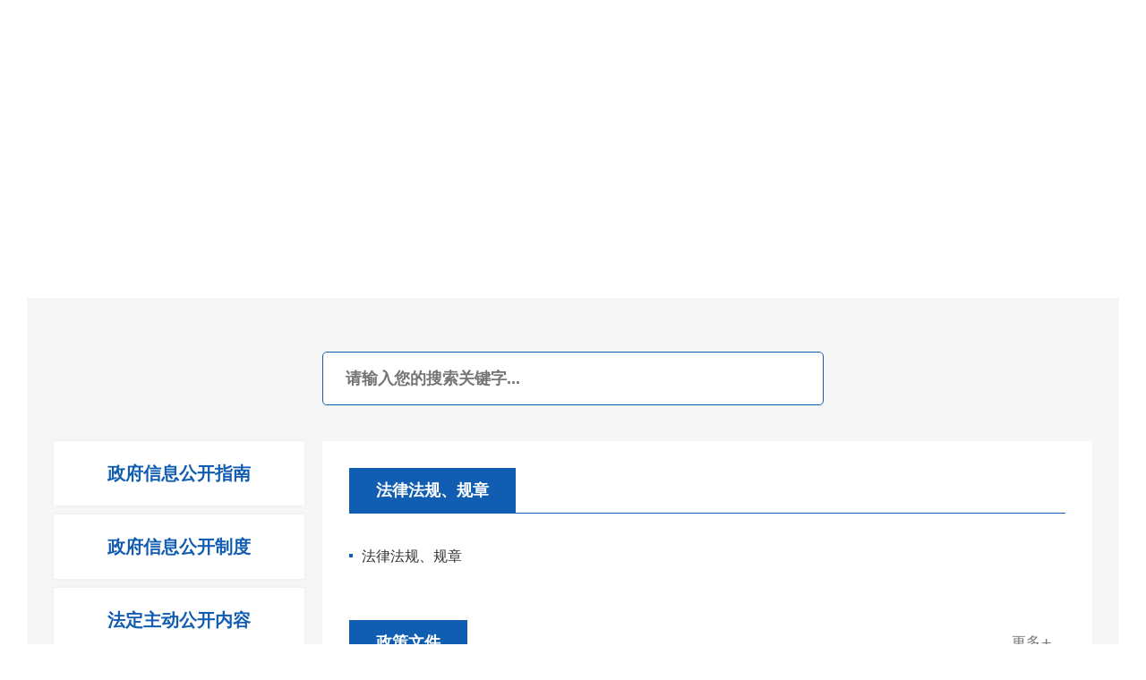

--- FILE ---
content_type: text/html
request_url: http://www.cqws.gov.cn/xzfbm_73744/sfj_74378/zwgk_72016/fdzdgknr/lzyj2/
body_size: 64822
content:
<!DOCTYPE html>
<html>
<head>
<meta charset="utf-8">
<title>
履职依据-巫山县人民政府
</title>
<link rel="icon" href="../../../../../images/my.png" type="image/x-icon" />
<!--站点类-->
<meta name="SiteName" content="巫山县人民政府">
<meta name="SiteDomain" content="cqws.gov.cn">
<meta name="SiteIDCode" content="5002370011">


<!--栏目类-->
<meta name="ColumnName" content="履职依据">
<meta name="ColumnDescription" content="巫山县人民政府网站生态环境局 政务公开法定主动公开内容履职依据 栏目发布 法律法规规章，政策文件等。">
<meta name="ColumnKeywords" content="法律法规规章，政策文件">

  
	<meta name="ColumnType" content="履职依据">


<script>
var NowChannelID='202083';
</script>
<meta http-equiv="X-UA-Compatible" content="IE=edge,chrome=1">
<meta name="viewport" content="width=device-width,initial-scale=1,minimum-scale=1,maximum-scale=1">
<meta name="format-detection" content="telephone-no">
<meta http-equiv="x-rim-auto-match" content="none">
<!-- Link Swiper's CSS -->
<link rel="icon" href="../../../../../images/icon.png" type="image/x-icon">
<link rel="stylesheet" href="../../../../../images/animate.min.css">
<link rel="stylesheet" href="../../../../../images/aos.css">
<link rel="stylesheet" href="../../../../../images/swiper.min.css">
<link rel="stylesheet" type="text/css" href="../../../../../images/style_gai.css">
<script src="../../../../../images/isIE.js" type="text/javascript" charset="utf-8"></script>
<script src="../../../../../images/prefixfree.js" type="text/javascript" charset="utf-8"></script>
<!--[if lt IE 9]><script src="../../../../../images/htm5shiv.js"></script><![endif]-->

<!-- js -->
<script src="../../../../../images/jquery.min.js" type="text/javascript" charset="utf-8"></script>
<script src="../../../../../images/aos.js" type="text/javascript" charset="utf-8"></script>
<!-- <script src="../../../../../images/swiper.animate1.0.3.min.js" type="text/javascript" charset="utf-8"></script> -->

<!-- num -->
<!-- <script src="../../../../../images/odometer.js" type="text/javascript" charset="utf-8"></script> -->
<script src="../../../../../images/swiper.min.js" type="text/javascript" charset="utf-8"></script>
</head>

<body>
<script>
    var str = "巫山县人民政府<>县政府部门<>巫山县生态环境局<>政务公开<>法定主动公开内容<>履职依据";
    var tmptitle="";
    //var doctitle=""
    var arr = str.split("<>");
    arr.reverse();

    for(var i=0;i<arr.length;i++){
        if(i==0)
            {
                tmptitle+=arr[i];
                continue;
            }
                tmptitle+="_"+arr[i];
        }
        document.title=tmptitle;
/*
    if(doctitle==""){
        document.title=tmptitle;
    }

    else{
        document.title=doctitle+"_"+tmptitle;
    }
*/
</script>
<div class="wushan220207" id="index"> 

 
  <!-- 政府信息公开 -->
  <div class="zfxxgk">
    <div class="container">
     <!-- 顶部文字 -->

<div class="top1 df-sb">
  <div class="top-11">
    <p> <a href="http://www.gov.cn" target="_blank">中国政府网</a> | <a href="http://www.cq.gov.cn" target="_blank">重庆市人民政府网</a> | <a href="//www.cqws.gov.cn/">巫山县人民政府网</a> | </p>
    <!-- 部门街镇 --> 
        <a href="javascript:void(0);" class="bmjz">部门街镇</a>&nbsp;|&nbsp; <a  href="http://www.cqws.gov.cn/zwxmtjz/index.html">政务新媒体矩阵</a> </div>
  <div class="top-12 df-sb"> 
    
    <!-- 无障碍 --> 

     <p> 
        <!-- 登录 --> 
               <a id="login" href="javascript:;" class="cq-login">登录</a> 
               <span id="loginusername" class="cq-user-name"></span>
               <a style="display:none;" href="javascript:void(0)" id="logout" class="cq-logout">注销</a>
               <a id="register" href="javascript:;" class="cq-register cq-register-gr">注册</a>
    
    <!-- ipv6 --> 
      <a href="javascript:;" onclick="aria.start()" class="wza">无障碍</a> 
	  <a href="javascript:;" onclick="aria.oldFixedStart()">关怀版</a> 
	  <a href="javascript:;" id="jft">繁體版</a> 
	  <a href="https://www.cq.gov.cn/dhc/cq/index.html" class="znjqr">智能机器人</a> 
    <a href="javascript:;">网站支持IPv6</a>

 </div>
</div>
<script src="//cq.gov.cn/images/crypto-js.min.js"></script>
<script src="//cq.gov.cn/images/DECRYPT.js"></script>
<script src="//cq.gov.cn/images/ykb-request.js"></script>
<script src="//cq.gov.cn/images/ykb-api.js"></script>
<script src="//cq.gov.cn/images/ykb-base.js?v=1.1"></script>
<input type="text" hidden id="loginSiteId" value="258" />
<script>
  $(function () {
    //获取用户信息-有额外的操作可以在回调中使用
    getUserInfo(function (res) {
      if(res.code!=200){
        checkLoginQx()
      }
    })
  })
</script>
<!-- 部门街镇-start -->
<div class="bm">
  <div class="bm-1"> <a class="close" href="javascript:void(0);"> <img src="http://www.cqws.gov.cn/images/close.png" /> </a>
    <div class="bm-2 animated fadeInUp">
      <div class="bm-3 clear">
        <div class="bm-bt"> <span>部门</span> </div>
        <ul class="clear">
          
            <li>
              <a href="//www.cqws.gov.cn/xzfbm_73744/fzhggwyh/" target="_blank">巫山县发展和改革委员会</a>
            </li>
          
            <li>
              <a href="//www.cqws.gov.cn/xzfbm_73744/jywyh/" target="_blank">巫山县教育委员会</a>
            </li>
          
            <li>
              <a href="//www.cqws.gov.cn/xzfbm_73744/fzhggwyh_74216/" target="_blank">巫山县科学技术局</a>
            </li>
          
            <li>
              <a href="//www.cqws.gov.cn/xzfbm_73744/fzhggwyh_74360/" target="_blank">巫山县公安局</a>
            </li>
          
            <li>
              <a href="//www.cqws.gov.cn/xzfbm_73744/fzhggwyh_74018_1/" target="_blank">巫山县经济和信息化委员会</a>
            </li>
          
            <li>
              <a href="//www.cqws.gov.cn/xzfbm_73744/fzhggwyh_74180/" target="_blank">巫山县民政局</a>
            </li>
          
            <li>
              <a href="//www.cqws.gov.cn/xzfbm_73744/sfj/" target="_blank">巫山县司法局</a>
            </li>
          
            <li>
              <a href="//www.cqws.gov.cn/xzfbm_73744/fzhggwyh_74468/" target="_blank">巫山县财政局</a>
            </li>
          
            <li>
              <a href="//www.cqws.gov.cn/xzfbm_73744/fzhggwyh_74252/" target="_blank">巫山县人力资源和社会保障局</a>
            </li>
          
            <li>
              <a href="//www.cqws.gov.cn/xzfbm_73744/sfj_1/" target="_blank">巫山县规划和自然资源局</a>
            </li>
          
            <li>
              <a href="//www.cqws.gov.cn/xzfbm_73744/sfj_74378/" target="_blank">巫山县生态环境局</a>
            </li>
          
            <li>
              <a href="//www.cqws.gov.cn/xzfbm_73744/fzhggwyh_74072/" target="_blank">巫山县住房和城乡建设委员会</a>
            </li>
          
            <li>
              <a href="//www.cqws.gov.cn/xzfbm_73744/fzhggwyh_74324/" target="_blank">巫山县交通运输委员会</a>
            </li>
          
            <li>
              <a href="//www.cqws.gov.cn/xzfbm_73744/fzhggwyh_74270/" target="_blank">巫山县水利局</a>
            </li>
          
            <li>
              <a href="//www.cqws.gov.cn/xzfbm_73744/fzhggwyh_74230/" target="_blank">巫山县农业农村委员会</a>
            </li>
          
            <li>
              <a href="//www.cqws.gov.cn/xzfbm_73744/fzhggwyh_74396/" target="_blank">巫山县商务委员会</a>
            </li>
          
            <li>
              <a href="//www.cqws.gov.cn/xzfbm_73744/fzhggwyh_74090/" target="_blank">巫山县文化和旅游发展委员会</a>
            </li>
          
            <li>
              <a href="//www.cqws.gov.cn/xzfbm_73744/fzhggwyh_74054/" target="_blank">巫山县卫生健康委员会</a>
            </li>
          
            <li>
              <a href="//www.cqws.gov.cn/xzfbm_73744/fzhggwyh_74126/" target="_blank">巫山县退役军人事务局</a>
            </li>
          
            <li>
              <a href="//www.cqws.gov.cn/xzfbm_73744/fzhggwyh_74108/" target="_blank">巫山县应急管理局</a>
            </li>
          
            <li>
              <a href="//www.cqws.gov.cn/xzfbm_73744/fzhggwyh_74288/" target="_blank">巫山县审计局</a>
            </li>
          
            <li>
              <a href="//www.cqws.gov.cn/xzfbm_73744/fzhggwyh_74144/" target="_blank">巫山县市场监督管理局</a>
            </li>
          
            <li>
              <a href="//www.cqws.gov.cn/xzfbm_73744/sfj_74450/" target="_blank">巫山县统计局</a>
            </li>
          
            <li>
              <a href="//www.cqws.gov.cn/xzfbm_73744/fzhggwyh_74162/" target="_blank">巫山县医疗保障局</a>
            </li>
          
            <li>
              <a href="//www.cqws.gov.cn/xzfbm_73744/lyjj/" target="_blank">巫山县林业局</a>
            </li>
          
            <li>
              <a href="//www.cqws.gov.cn/xzfbm_73744/fzhggwyh_74198/" target="_blank">巫山县信访办公室</a>
            </li>
          
            <li>
              <a href="//www.cqws.gov.cn/xzfbm_73744/wushanxc/" target="_blank">巫山县县城新区建设管理委员会</a>
            </li>
          
            <li>
              <a href="//www.cqws.gov.cn/xzfbm_73744/gyyqgwh/" target="_blank">重庆巫山工业园区管理委员会</a>
            </li>
          
        </ul>
      </div>
      <div class="bm-3 clear">
        <div class="bm-bt"> <span>街镇</span> </div>
        <ul class="clear">
          
            <li>
              <a href="//www.cqws.gov.cn/xzfjz/blz/" target="_blank">巫山县巫峡镇人民政府</a>
            </li>
          
            <li>
              <a href="//www.cqws.gov.cn/xzfjz/blz_77464/" target="_blank">巫山县大昌镇人民政府</a>
            </li>
          
            <li>
              <a href="//www.cqws.gov.cn/xzfjz/blz_77712/" target="_blank">巫山县官渡镇人民政府</a>
            </li>
          
            <li>
              <a href="//www.cqws.gov.cn/xzfjz/blz_77544/" target="_blank">巫山县庙宇镇人民政府</a>
            </li>
          
            <li>
              <a href="//www.cqws.gov.cn/xzfjz/blz_73108_1/" target="_blank">巫山县福田镇人民政府</a>
            </li>
          
            <li>
              <a href="//www.cqws.gov.cn/xzfjz/blz_77349/" target="_blank">巫山县双龙镇人民政府</a>
            </li>
          
            <li>
              <a href="//www.cqws.gov.cn/xzfjz/blz_73108/" target="_blank">巫山县抱龙镇人民政府</a>
            </li>
          
            <li>
              <a href="//www.cqws.gov.cn/xzfjz/blz_77592/" target="_blank">巫山县骡坪镇人民政府</a>
            </li>
          
            <li>
              <a href="//www.cqws.gov.cn/xzfjz/blz_77496/" target="_blank">巫山县官阳镇人民政府</a>
            </li>
          
            <li>
              <a href="//www.cqws.gov.cn/xzfjz/blz_77419/" target="_blank">巫山县铜鼓镇人民政府</a>
            </li>
          
            <li>
              <a href="//www.cqws.gov.cn/xzfjz/blz_76867/" target="_blank">巫山县龙溪镇人民政府</a>
            </li>
          
            <li>
              <a href="//www.cqws.gov.cn/xzfjz/blz_77640/" target="_blank">巫山县三溪乡人民政府</a>
            </li>
          
            <li>
              <a href="//www.cqws.gov.cn/xzfjz/blz_77785/" target="_blank">巫山县两坪乡人民政府</a>
            </li>
          
            <li>
              <a href="//www.cqws.gov.cn/xzfjz/blz_77205/" target="_blank">巫山县笃坪乡人民政府</a>
            </li>
          
            <li>
              <a href="//www.cqws.gov.cn/xzfjz/blz_77250/" target="_blank">巫山县曲尺乡人民政府</a>
            </li>
          
            <li>
              <a href="//www.cqws.gov.cn/xzfjz/blz_77736/" target="_blank">巫山县平河乡人民政府</a>
            </li>
          
            <li>
              <a href="//www.cqws.gov.cn/xzfjz/blz_77761/" target="_blank">巫山县建平乡人民政府</a>
            </li>
          
            <li>
              <a href="//www.cqws.gov.cn/xzfjz/blz_77290/" target="_blank">巫山县大溪乡人民政府</a>
            </li>
          
            <li>
              <a href="//www.cqws.gov.cn/xzfjz/blz_77568/" target="_blank">巫山县培石乡人民政府</a>
            </li>
          
            <li>
              <a href="//www.cqws.gov.cn/xzfjz/blz_77688/" target="_blank">巫山县红椿土家族乡人民政府</a>
            </li>
          
            <li>
              <a href="//www.cqws.gov.cn/xzfjz/blz_77106/" target="_blank">巫山县当阳乡人民政府</a>
            </li>
          
            <li>
              <a href="//www.cqws.gov.cn/xzfjz/blz_77664/" target="_blank">巫山县竹贤乡人民政府</a>
            </li>
          
            <li>
              <a href="//www.cqws.gov.cn/xzfjz/blz_77520/" target="_blank">巫山县金坪乡人民政府</a>
            </li>
          
            <li>
              <a href="//www.cqws.gov.cn/xzfjz/blz_76933/" target="_blank">巫山县邓家土家族乡人民政府</a>
            </li>
          
            <li>
              <a href="//www.cqws.gov.cn/xzfjz/blz_77616/" target="_blank">巫山县人民政府高唐街道办事处</a>
            </li>
          
            <li>
              <a href="//www.cqws.gov.cn/xzfjz/blz_77154/" target="_blank">巫山县人民政府龙门街道办事处</a>
            </li>
          
        </ul>
      </div>
    </div>
  </div>
</div>
<!-- 部门街镇-end -->
<div class="zfxxgkTop"> <a href="//www.cqws.gov.cn/xzfbm_73744/sfj_74378/" class="bmLogo"> 巫山县生态环境局</a>  <a href="//www.cqws.gov.cn/" class="back"> 返回主站 </a> </div>
<img class="bt" src="http://www.cqws.gov.cn/images/1109-58.png" alt="" />  
      <div class="zfxxgkCon"> 
        <!-- 搜索 -->
        <div class="sear">
  
            <div class="sear-1">
               <input type="text" placeholder="请输入您的搜索关键字..." id="zftextfield" maxlength="50" onkeydown="if(event.keyCode==13){zfsubmitsearch();}" onfocus="if(this.value==''){this.value='';}" onblur="if(this.value==''){this.value='';}" />
              <button onclick="zfsubmitsearch()"> <img src="//www.cqws.gov.cn/images/1109-59.png" alt="" /> </button>
            </div>
 
        </div>
        <script type="text/javascript">
    
    function zfsubmitsearch(){
        var result = $("#zftextfield").val();
        result = $.trim(result);
        var reg = /[`~!@#$%^&*_+<>{}\/'[\]]/im;
        if (reg.test(result)) {
            window.wxc.xcConfirm('您输入的信息包含非法字符!', window.wxc.xcConfirm.typeEnum.info)
            return false;
        }
        if (result == "" || result == null) { // result == "请输入搜索内容" || 
            window.wxc.xcConfirm('请输入检索条件!', window.wxc.xcConfirm.typeEnum.info)
            return false;
        } else {
            result = result.replace("-", "\-");
            result = result.replace("(", "\(");
            result = result.replace(")", "\)");
        }
     //   window.location.href = "//www.cqws.gov.cn/cq/index.html?sitecode=bf92c263d269401bb7e0c3a3bd70300b&siteid=37&keyWork=" + encodeURI(result);
window.location.href=  "//www.cqws.gov.cn/cqs/searchResultPC.html?tenantId=23&configTenantId=23&areaCode=500237&searchWord=" + encodeURI(result);
    }
</script>
        <!-- 左右结构 -->
        <div class="in-1" data-time=""> 
      <script>        
            $(function () {
          
			var guidang = '0';
			if(guidang == 1){
				$(".in-1").addClass("guidang");
			}else{
				// $(".in-1").css("display","none");
			}
        })
      </script>
          <!-- lef-菜单 -->
          <div class="lef">
            <div class="root">
              <ul>
                <!-- 一级 -->
                
                
                    <li id="74383"> <a href="//www.cqws.gov.cn/xzfbm_73744/sfj_74378/zwgk_72016/zfxxgkzn_72017/">
                      <div class="img"> <img src="//www.cqws.gov.cn/images/lef-1.png" alt="" /> <img src="//www.cqws.gov.cn/images/lef-11.png" alt="" /> </div>
                      <span>政府信息公开指南</span> </a> </li>
                
                 
                <!-- 一级 -->

                
                    <li> <a href="//www.cqws.gov.cn/zwgk_258/zfxxgkzd/" target="_blank">
                      <div class="img"> <img src="//www.cqws.gov.cn/images/lef-1.png" alt="" /> <img src="//www.cqws.gov.cn/images/lef-11.png" alt="" /> </div>
                      <span>政府信息公开制度</span> </a> </li>
                

                    <!-- 一级 -->
                    
                    <!-- 一级 -->
                    <li id="74384"> <a href="//www.cqws.gov.cn/xzfbm_73744/sfj_74378/zwgk_72016/fdzdgknr/">
                      <div class="img"> <img src="//www.cqws.gov.cn/images/lef-3.png" alt="" /> <img src="//www.cqws.gov.cn/images/lef-33.png" alt="" /> </div>
                      <span>法定主动公开内容</span> </a>
                      <ul>
                        
                        <!-- 二级 -->
                        <li id="202083"> <a href="//www.cqws.gov.cn/xzfbm_73744/sfj_74378/zwgk_72016/fdzdgknr/lzyj2/">
                        <span class="sp1">履职依据</span>
                        <span class="sp2">(16)</span></a> </li>
                        <ul>
                          
                          <!-- 三级 -->
                            <li id="202084"> <a href="http://sthjj.cq.gov.cn/zwgk_249/zfxxgkzl/fdzdgknr/lzyj/">
                            <span class="sp1">法律法规、规章</span>
                            <span class="sp2">(0)</span></a> </li>
                             <ul>
                              
                            </ul>
                          
                          <!-- 三级 -->
                            <li id="394326"> <a href="//www.cqws.gov.cn/xzfbm_73744/sfj_74378/zwgk_72016/fdzdgknr/lzyj2/qtwjsthj/">
                            <span class="sp1">政策文件</span>
                            <span class="sp2">(16)</span></a> </li>
                             <ul>
                              
                              <!-- 四级 -->
                                <li id="421314"> <a href="//www.cqws.gov.cn/xzfbm_73744/sfj_74378/zwgk_72016/fdzdgknr/lzyj2/qtwjsthj/qtwj_stj/">
                                <span class="sp1">其他文件</span>
                                <span class="sp2">(16)</span></a> </li>
                                 <ul>
                                  
                                </ul>
                              
                            </ul>
                          
                        </ul>
                        
                        <!-- 二级 -->
                        <li id="74388"> <a href="//www.cqws.gov.cn/xzfbm_73744/sfj_74378/zwgk_72016/fdzdgknr/jgjj/">
                        <span class="sp1">机构职能</span>
                        <span class="sp2">(11)</span></a> </li>
                        <ul>
                          
                          <!-- 三级 -->
                            <li id="192632"> <a href="//www.cqws.gov.cn/xzfbm_73744/sfj_74378/zwgk_72016/fdzdgknr/jgjj/lxwm/">
                            <span class="sp1">联系方式</span>
                            <span class="sp2">(1)</span></a> </li>
                             <ul>
                              
                            </ul>
                          
                          <!-- 三级 -->
                            <li id="74394"> <a href="//www.cqws.gov.cn/xzfbm_73744/sfj_74378/zwgk_72016/fdzdgknr/jgjj/ldxx/">
                            <span class="sp1">负责人信息</span>
                            <span class="sp2">(6)</span></a> </li>
                             <ul>
                              
                            </ul>
                          
                          <!-- 三级 -->
                            <li id="426420"> <a href="//www.cqws.gov.cn/xzfbm_73744/sfj_74378/zwgk_72016/fdzdgknr/jgjj/jgzn/">
                            <span class="sp1">职能职责</span>
                            <span class="sp2">(1)</span></a> </li>
                             <ul>
                              
                            </ul>
                          
                          <!-- 三级 -->
                            <li id="294852"> <a href="//www.cqws.gov.cn/xzfbm_73744/sfj_74378/zwgk_72016/fdzdgknr/jgjj/neishejg/">
                            <span class="sp1">机构设置</span>
                            <span class="sp2">(1)</span></a> </li>
                             <ul>
                              
                            </ul>
                          
                          <!-- 三级 -->
                            <li id="426502"> <a href="//www.cqws.gov.cn/xzfbm_73744/sfj_74378/zwgk_72016/fdzdgknr/jgjj/xsdwbm/">
                            <span class="sp1">下属单位</span>
                            <span class="sp2">(2)</span></a> </li>
                             <ul>
                              
                            </ul>
                          
                        </ul>
                        
                        <!-- 二级 -->
                        <li id="74391"> <a href="//www.cqws.gov.cn/xzfbm_73744/sfj_74378/zwgk_72016/fdzdgknr/ysjs/">
                        <span class="sp1">预算/决算</span>
                        <span class="sp2">(32)</span></a> </li>
                        <ul>
                          
                          <!-- 三级 -->
                            <li id="202256"> <a href="//www.cqws.gov.cn/xzfbm_73744/sfj_74378/zwgk_72016/fdzdgknr/ysjs/ys/">
                            <span class="sp1">预算</span>
                            <span class="sp2">(19)</span></a> </li>
                             <ul>
                              
                            </ul>
                          
                          <!-- 三级 -->
                            <li id="202231"> <a href="//www.cqws.gov.cn/xzfbm_73744/sfj_74378/zwgk_72016/fdzdgknr/ysjs/js/">
                            <span class="sp1">决算</span>
                            <span class="sp2">(13)</span></a> </li>
                             <ul>
                              
                            </ul>
                          
                        </ul>
                        
                        <!-- 二级 -->
                        <li id="294856"> <a href="//www.cqws.gov.cn/xzfbm_73744/sfj_74378/zwgk_72016/fdzdgknr/ghxx_123/">
                        <span class="sp1">规划信息</span>
                        <span class="sp2">(5)</span></a> </li>
                        <ul>
                          
                        </ul>
                        
                        <!-- 二级 -->
                        <li id="202383"> <a href="//www.cqws.gov.cn/xzfbm_73744/sfj_74378/zwgk_72016/fdzdgknr/xzxk/">
                        <span class="sp1">行政许可</span>
                        <span class="sp2">(53)</span></a> </li>
                        <ul>
                          
                          <!-- 三级 -->
                            <li id="202384"> <a href="http://zwykb.cq.gov.cn/qxzz/wsx/fwqd/xzqlqd/?orgCode=500237311&lx=01">
                            <span class="sp1">实施依据</span>
                            <span class="sp2">(0)</span></a> </li>
                             <ul>
                              
                            </ul>
                          
                          <!-- 三级 -->
                            <li id="202385"> <a href="//www.cqws.gov.cn/xzfbm_73744/sfj_74378/zwgk_72016/fdzdgknr/xzxk/bljg/">
                            <span class="sp1">办理结果</span>
                            <span class="sp2">(53)</span></a> </li>
                             <ul>
                              
                            </ul>
                          
                        </ul>
                        
                        <!-- 二级 -->
                        <li id="202302"> <a href="//www.cqws.gov.cn/xzfbm_73744/sfj_74378/zwgk_72016/fdzdgknr/cfqz/">
                        <span class="sp1">处罚/强制</span>
                        <span class="sp2">(27)</span></a> </li>
                        <ul>
                          
                          <!-- 三级 -->
                            <li id="202303"> <a href="http://zwykb.cq.gov.cn/qxzz/wsx/fwqd/xzqlqd/?orgCode=500237311&lx=02">
                            <span class="sp1">实施依据</span>
                            <span class="sp2">(0)</span></a> </li>
                             <ul>
                              
                            </ul>
                          
                          <!-- 三级 -->
                            <li id="202304"> <a href="//www.cqws.gov.cn/xzfbm_73744/sfj_74378/zwgk_72016/fdzdgknr/cfqz/bljg/">
                            <span class="sp1">办理结果</span>
                            <span class="sp2">(27)</span></a> </li>
                             <ul>
                              
                            </ul>
                          
                        </ul>
                        
                        <!-- 二级 -->
                        <li id="294858"> <a href="//www.cqws.gov.cn/xzfbm_73744/sfj_74378/zwgk_72016/fdzdgknr/huanjinghyj/">
                        <span class="sp1">环境应急</span>
                        <span class="sp2">(13)</span></a> </li>
                        <ul>
                          
                          <!-- 三级 -->
                            <li id="450829"> <a href="//www.cqws.gov.cn/xzfbm_73744/sfj_74378/zwgk_72016/fdzdgknr/huanjinghyj/xqqytfhjsjfxdjhfqk_11/">
                            <span class="sp1">辖区企业突发环境事件风险等级划分情况</span>
                            <span class="sp2">(3)</span></a> </li>
                             <ul>
                              
                            </ul>
                          
                          <!-- 三级 -->
                            <li id="450833"> <a href="//www.cqws.gov.cn/xzfbm_73744/sfj_74378/zwgk_72016/fdzdgknr/huanjinghyj/tfhjsjyjya_11/">
                            <span class="sp1">突发环境事件应急预案（简本）、演练情况</span>
                            <span class="sp2">(10)</span></a> </li>
                             <ul>
                              
                            </ul>
                          
                        </ul>
                        
                        <!-- 二级 -->
                        <li id="294863"> <a href="//www.cqws.gov.cn/xzfbm_73744/sfj_74378/zwgk_72016/fdzdgknr/zhongjingpj/">
                        <span class="sp1">重大项目环境影响评价</span>
                        <span class="sp2">(41)</span></a> </li>
                        <ul>
                          
                          <!-- 三级 -->
                            <li id="450822"> <a href="https://zwykb.cq.gov.cn/v2/fwqd/xzqlsxqd/?orgCode=500000123&lx=01">
                            <span class="sp1">环评相关法律、法规、规章及管理程序</span>
                            <span class="sp2">(0)</span></a> </li>
                             <ul>
                              
                            </ul>
                          
                          <!-- 三级 -->
                            <li id="294886"> <a href="//www.cqws.gov.cn/xzfbm_73744/sfj_74378/zwgk_72016/fdzdgknr/zhongjingpj/huanp/">
                            <span class="sp1">建设项目环评审批情况</span>
                            <span class="sp2">(41)</span></a> </li>
                             <ul>
                              
                            </ul>
                          
                          <!-- 三级 -->
                            <li id="294883"> <a href="https://beian.china-eia.com/f/announcement/announcementShow">
                            <span class="sp1">建设项目环境影响登记表备案</span>
                            <span class="sp2">(0)</span></a> </li>
                             <ul>
                              
                            </ul>
                          
                        </ul>
                        
                        <!-- 二级 -->
                        <li id="437571"> <a href="//www.cqws.gov.cn/xzfbm_73744/sfj_74378/zwgk_72016/fdzdgknr/ZFCG_STJ/">
                        <span class="sp1">政府采购</span>
                        <span class="sp2">(0)</span></a> </li>
                        <ul>
                          
                          <!-- 三级 -->
                            <li id="437572"> <a href="https://czj.cq.gov.cn/zwgk_268/fdzdgknr/zfcg/cgml/">
                            <span class="sp1">采购目录</span>
                            <span class="sp2">(0)</span></a> </li>
                             <ul>
                              
                            </ul>
                          
                          <!-- 三级 -->
                            <li id="437573"> <a href="https://www.ccgp-chongqing.gov.cn/130117562645086240">
                            <span class="sp1">实施情况</span>
                            <span class="sp2">(0)</span></a> </li>
                             <ul>
                              
                            </ul>
                          
                        </ul>
                        
                        <!-- 二级 -->
                        <li id="265931"> <a href="//www.cqws.gov.cn/xzfbm_73744/sfj_74378/zwgk_72016/fdzdgknr/stb_66/">
                        <span class="sp1">环境保护监督检查</span>
                        <span class="sp2">(33)</span></a> </li>
                        <ul>
                          
                          <!-- 三级 -->
                            <li id="303430"> <a href="//www.cqws.gov.cn/xzfbm_73744/sfj_74378/zwgk_72016/fdzdgknr/stb_66/de/">
                            <span class="sp1">检查标准</span>
                            <span class="sp2">(7)</span></a> </li>
                             <ul>
                              
                            </ul>
                          
                          <!-- 三级 -->
                            <li id="303426"> <a href="//www.cqws.gov.cn/xzfbm_73744/sfj_74378/zwgk_72016/fdzdgknr/stb_66/sf/">
                            <span class="sp1">检查计划</span>
                            <span class="sp2">(9)</span></a> </li>
                             <ul>
                              
                            </ul>
                          
                          <!-- 三级 -->
                            <li id="303428"> <a href="//www.cqws.gov.cn/xzfbm_73744/sfj_74378/zwgk_72016/fdzdgknr/stb_66/ds/">
                            <span class="sp1">检查结果</span>
                            <span class="sp2">(17)</span></a> </li>
                             <ul>
                              
                            </ul>
                          
                        </ul>
                                
                      </ul>
                    </li>
                 
                
                    <li id="74392"> <a href="//www.cqws.gov.cn/xzfbm_73744/sfj_74378/zwgk_72016/zfxxgknb_72026/">
                      <div class="img"> <img src="//www.cqws.gov.cn/images/lef-4.png" alt="" /> <img src="//www.cqws.gov.cn/images/lef-44.png" alt="" /> </div>
                      <span>政府信息公开年报</span> </a> </li>
                 


              </ul>            
            </div>
          </div>

          
          <!-- right -->
          <div class="rig"> 
          
       
              <!-- 标题 -->
              
               <div class="zfxxgkBt-1"> <span>
                法律法规、规章
                </span> </div>
              <div class="zfxxgkList-2">
                <a href="http://sthjj.cq.gov.cn/zwgk_249/zfxxgkzl/fdzdgknr/lzyj/"><p>
                  法律法规、规章
                  </p></a>
              </div>
            
            

      
            
              <div class="zfxxgkBt-1"> <span>
                政策文件
                </span> <a href="./qtwjsthj/">更多+</a> </div>
                <div class="zfxxgkList-2">
                    
                      <a href="./qtwjsthj/qtwj_stj/">
                         <p>其他文件</p>
                      </a> 
                   
                </div>
               <ul class="li-1">
                
              </ul>
            

   
           
          </div>
        </div>
      </div>
    </div>
  </div>
  
  <!-- 引入底部 -->
        <!-- 引入底部 -->
  <footer>
    <div class="fot-1">
      <div class="container">
        <div class="fot-12 df-sb"> <span class="btt">网站导航</span>
          <div class="fot-1-rig">
            <ul class="df-sb">
              <li class="down"> <a href="javascript:;"> 国务院部门网站 </a>
                <div class="sub">
                  	<div class="fot-13 animated fadeInDown">  
					  	 
						  	<a href="http://www.mfa.gov.cn/mfa_chn/" target="_blank" title="外交部">外交部</a>
						 
						  	<a href="http://www.mod.gov.cn/" target="_blank" title="国防部">国防部</a>
						 
						  	<a href="http://www.ndrc.gov.cn" target="_blank" title="国家发展和改革委员会">国家发展和改革委员会</a>
						 
						  	<a href="http://www.moe.gov.cn/" target="_blank" title="教育部">教育部</a>
						 
						  	<a href="http://www.most.gov.cn" target="_blank" title="科学技术部">科学技术部</a>
						 
						  	<a href="http://www.miit.gov.cn/" target="_blank" title="工业和信息化部">工业和信息化部</a>
						 
						  	<a href="https://www.neac.gov.cn/" target="_blank" title="国家民族事务委员会">国家民族事务委员会</a>
						 
						  	<a href="http://www.mps.gov.cn/n16/index.html" target="_blank" title="公安部">公安部</a>
						 
						  	<a href="http://www.mca.gov.cn/" target="_blank" title="民政部">民政部</a>
						 
						  	<a href="http://www.moj.gov.cn/" target="_blank" title="司法部">司法部</a>
						 
						  	<a href="http://www.mof.gov.cn/" target="_blank" title="财政部">财政部</a>
						 
						  	<a href="http://www.mohrss.gov.cn/" target="_blank" title="人力资源和社会保障部">人力资源和社会保障部</a>
						 
						  	<a href="http://www.mnr.gov.cn/" target="_blank" title="自然资源部">自然资源部</a>
						 
						  	<a href="http://www.mee.gov.cn/" target="_blank" title="生态环境部">生态环境部</a>
						 
						  	<a href="http://www.mohurd.gov.cn/" target="_blank" title="住房和城乡建设部">住房和城乡建设部</a>
						 
						  	<a href="http://www.mot.gov.cn/" target="_blank" title="交通运输部">交通运输部</a>
						 
						  	<a href="http://www.mwr.gov.cn/" target="_blank" title="水利部">水利部</a>
						 
						  	<a href="http://www.moa.gov.cn/" target="_blank" title="农业农村部">农业农村部</a>
						 
						  	<a href="http://www.mofcom.gov.cn/" target="_blank" title="商务部">商务部</a>
						 
						  	<a href="http://www.mct.gov.cn" target="_blank" title="文化和旅游部">文化和旅游部</a>
						 
						  	<a href="http://www.nhc.gov.cn/" target="_blank" title="国家卫生健康委员会">国家卫生健康委员会</a>
						 
						  	<a href="http://www.mva.gov.cn" target="_blank" title="退役军人事务部">退役军人事务部</a>
						 
						  	<a href="http://www.pbc.gov.cn/" target="_blank" title="人民银行">人民银行</a>
						 
						  	<a href="http://www.audit.gov.cn/" target="_blank" title="审计署">审计署</a>
						 
						  	<a href="http://www.moe.gov.cn/jyb_sy/China_Language/" target="_blank" title="国家语言文字工作委员会">国家语言文字工作委员会</a>
						 
						  	<a href="http://www.caea.gov.cn" target="_blank" title="国家原子能机构">国家原子能机构</a>
						 
						  	<a href="http://nnsa.mee.gov.cn/" target="_blank" title="国家核安全局">国家核安全局</a>
						 
						  	<a href="http://www.sasac.gov.cn" target="_blank" title="国务院国有资产监督管理委员会">国务院国有资产监督管理委员会</a>
						 
						  	<a href="http://www.customs.gov.cn/" target="_blank" title="海关总署">海关总署</a>
						 
						  	<a href="http://www.chinatax.gov.cn" target="_blank" title="国家税务总局">国家税务总局</a>
						 
						  	<a href="http://www.nrta.gov.cn/" target="_blank" title="国家广播电视总局">国家广播电视总局</a>
						 
						  	<a href="http://www.sport.gov.cn" target="_blank" title="国家体育总局">国家体育总局</a>
						 
						  	<a href="http://www.stats.gov.cn" target="_blank" title="国家统计局">国家统计局</a>
						 
					</div>
                </div>
              </li>
              <li class="down"> <a href="javascript:;"> 地方政府网站 </a>
                <div class="sub">
					<div class="fot-13 animated fadeInDown">
						    
							  <a href="http://www.beijing.gov.cn/" target="_blank" title="北京">北京</a>
						    
							  <a href="http://www.tj.gov.cn/" target="_blank" title="天津">天津</a>
						    
							  <a href="http://www.hebei.gov.cn/" target="_blank" title="河北">河北</a>
						    
							  <a href="http://www.shanxi.gov.cn/" target="_blank" title="山西">山西</a>
						    
							  <a href="http://www.ln.gov.cn/" target="_blank" title="辽宁">辽宁</a>
						    
							  <a href="http://www.nmg.gov.cn/" target="_blank" title="内蒙古">内蒙古</a>
						    
							  <a href="http://www.jl.gov.cn/" target="_blank" title="吉林">吉林</a>
						    
							  <a href="http://www.hlj.gov.cn/" target="_blank" title="黑龙江">黑龙江</a>
						    
							  <a href="http://www.shanghai.gov.cn/" target="_blank" title="上海">上海</a>
						    
							  <a href="http://www.jiangsu.gov.cn/" target="_blank" title="江苏">江苏</a>
						    
							  <a href="http://www.zj.gov.cn/" target="_blank" title="浙江">浙江</a>
						    
							  <a href="http://www.ah.gov.cn/" target="_blank" title="安徽">安徽</a>
						    
							  <a href="http://www.fujian.gov.cn/" target="_blank" title="福建">福建</a>
						    
							  <a href="http://www.jiangxi.gov.cn/" target="_blank" title="江西">江西</a>
						    
							  <a href="http://www.shandong.gov.cn/" target="_blank" title="山东">山东</a>
						    
							  <a href="http://www.henan.gov.cn/" target="_blank" title="河南">河南</a>
						    
							  <a href="http://www.hubei.gov.cn/" target="_blank" title="湖北">湖北</a>
						    
							  <a href="http://www.hunan.gov.cn/" target="_blank" title="湖南">湖南</a>
						    
							  <a href="http://www.gd.gov.cn/" target="_blank" title="广东">广东</a>
						    
							  <a href="http://www.gxzf.gov.cn/" target="_blank" title="广西">广西</a>
						    
							  <a href="https://www.hainan.gov.cn/" target="_blank" title="海南">海南</a>
						    
							  <a href="http://www.cq.gov.cn" target="_blank" title="重庆">重庆</a>
						    
							  <a href="http://www.sc.gov.cn/" target="_blank" title="四川">四川</a>
						    
							  <a href="http://www.guizhou.gov.cn/" target="_blank" title="贵州">贵州</a>
						    
							  <a href="http://www.yn.gov.cn/" target="_blank" title="云南">云南</a>
						    
							  <a href="http://www.xizang.gov.cn/" target="_blank" title="西藏">西藏</a>
						    
							  <a href="http://www.shaanxi.gov.cn/" target="_blank" title="陕西">陕西</a>
						    
							  <a href="http://www.gansu.gov.cn/" target="_blank" title="甘肃">甘肃</a>
						    
							  <a href="http://www.qinghai.gov.cn/" target="_blank" title="青海">青海</a>
						    
							  <a href="http://www.nx.gov.cn/" target="_blank" title="宁夏">宁夏</a>
						    
							  <a href="http://www.xinjiang.gov.cn/" target="_blank" title="新疆">新疆</a>
						    
							  <a href="http://www.gov.hk/sc/residents/" target="_blank" title="香港">香港</a>
						    
							  <a href="http://portal.gov.mo/web/guest/welcomepage;jsessionid=D7630ED4AF99A5CEF281CF8C77C92729" target="_blank" title="澳门">澳门</a>
						    
							  <a href="http://www.gwytb.gov.cn/" target="_blank" title="台湾">台湾</a>
						    
							  <a href="http://www.xjbt.gov.cn/" target="_blank" title="新疆生产建设兵团">新疆生产建设兵团</a>
						  
					</div>
                </div>
              </li>
              <li class="down"> <a href="javascript:;"> 市政府部门网站 </a>
                <div class="sub">
                  <div class="fot-13 animated fadeInDown">
				  	 
					  	<a href="http://fzggw.cq.gov.cn/" target="_blank" title="市发展改革委">市发展改革委</a>
					 
					  	<a href="http://jw.cq.gov.cn/" target="_blank" title="市教委">市教委</a>
					 
					  	<a href="http://kjj.cq.gov.cn/" target="_blank" title="市科技局">市科技局</a>
					 
					  	<a href="http://jjxxw.cq.gov.cn/" target="_blank" title="市经济信息委">市经济信息委</a>
					 
					  	<a href="http://mzzjw.cq.gov.cn" target="_blank" title="市民族宗教委">市民族宗教委</a>
					 
					  	<a href="http://gaj.cq.gov.cn/" target="_blank" title="市公安局">市公安局</a>
					 
					  	<a href="http://mzj.cq.gov.cn" target="_blank" title="市民政局">市民政局</a>
					 
					  	<a href="http://sfj.cq.gov.cn" target="_blank" title="市司法局">市司法局</a>
					 
					  	<a href="http://czj.cq.gov.cn/" target="_blank" title="市财政局">市财政局</a>
					 
					  	<a href="http://rlsbj.cq.gov.cn/" target="_blank" title="市人力社保局">市人力社保局</a>
					 
					  	<a href="http://ghzrzyj.cq.gov.cn" target="_blank" title="市规划自然资源局">市规划自然资源局</a>
					 
					  	<a href="http://sthjj.cq.gov.cn" target="_blank" title="市生态环境局">市生态环境局</a>
					 
					  	<a href="http://zfcxjw.cq.gov.cn/" target="_blank" title="市住房城乡建委">市住房城乡建委</a>
					 
					  	<a href="http://cgj.cq.gov.cn/" target="_blank" title="市城市管理局">市城市管理局</a>
					 
					  	<a href="http://jtj.cq.gov.cn/" target="_blank" title="市交通运输委">市交通运输委</a>
					 
					  	<a href="http://slj.cq.gov.cn/" target="_blank" title="市水利局">市水利局</a>
					 
					  	<a href="http://nyncw.cq.gov.cn/" target="_blank" title="市农业农村委">市农业农村委</a>
					 
					  	<a href="http://sww.cq.gov.cn" target="_blank" title="市商务委">市商务委</a>
					 
					  	<a href="http://whlyw.cq.gov.cn/" target="_blank" title="市文化旅游委">市文化旅游委</a>
					 
					  	<a href="http://wsjkw.cq.gov.cn/" target="_blank" title="市卫生健康委">市卫生健康委</a>
					 
					  	<a href="https://tyjrswj.cq.gov.cn/index.html" target="_blank" title="市退役军人事务局">市退役军人事务局</a>
					 
					  	<a href="http://yjj.cq.gov.cn" target="_blank" title="市应急管理局">市应急管理局</a>
					 
					  	<a href="http://sjj.cq.gov.cn/" target="_blank" title="市审计局">市审计局</a>
					 
					  	<a href="http://zfwb.cq.gov.cn/" target="_blank" title="市政府外办">市政府外办</a>
					 
					  	<a href="http://gzw.cq.gov.cn/" target="_blank" title="市国资委">市国资委</a>
					 
					  	<a href="http://scjgj.cq.gov.cn/" target="_blank" title="市市场监管局">市市场监管局</a>
					 
					  	<a href="http://tyj.cq.gov.cn" target="_blank" title="市体育局">市体育局</a>
					 
					  	<a href="http://tjj.cq.gov.cn/" target="_blank" title="市统计局">市统计局</a>
					 
					  	<a href="https://ylbzj.cq.gov.cn/index.html" target="_blank" title="市医保局">市医保局</a>
					 
					  	<a href="http://jgswj.cq.gov.cn" target="_blank" title="市机关事务局">市机关事务局</a>
					 
					  	<a href="http://xfb.cq.gov.cn/" target="_blank" title="市信访办">市信访办</a>
					 
					  	<a href="https://dsjj.cq.gov.cn/index.html" target="_blank" title="市大数据发展局">市大数据发展局</a>
					 
					  	<a href="https://zfkawlb.cq.gov.cn/index.html" target="_blank" title="市政府口岸物流办">市政府口岸物流办</a>
					 
					  	<a href="https://rmfkb.cq.gov.cn/" target="_blank" title="市国防动员办">市国防动员办</a>
					 
					  	<a href="http://lyj.cq.gov.cn/" target="_blank" title="市林业局">市林业局</a>
					 
					  	<a href="http://yaojianju.cq.gov.cn" target="_blank" title="市药监局">市药监局</a>
					 
					  	<a href="http://zscqj.cq.gov.cn" target="_blank" title="市知识产权局">市知识产权局</a>
					 
					  	<a href="http://ljxq.cq.gov.cn/" target="_blank" title="两江新区管委会">两江新区管委会</a>
					 
					  	<a href="https://gxq.cq.gov.cn/" target="_blank" title="西部科学城重庆高新区管委会">西部科学城重庆高新区管委会</a>
					 
					  	<a href="http://ws.cq.gov.cn" target="_blank" title="万盛经开区管委会">万盛经开区管委会</a>
					 
					  	<a href="http://jkq.cq.gov.cn" target="_blank" title="重庆经开区管委会">重庆经开区管委会</a>
					 
					  	<a href="http://gxhzs.cq.gov.cn/" target="_blank" title="市供销合作社">市供销合作社</a>
					
				  </div>
                </div>
              </li>
              <li class="down"> <a href="javascript:;"> 区(县)政府网站 </a>
                <div class="sub">
                  <div class="fot-13 animated fadeInDown">
						  
							<a href="http://www.wz.gov.cn/" target="_blank" title="万州区">万州区</a>
						  
							<a href="http://www.qianjiang.gov.cn" target="_blank" title="黔江区">黔江区</a>
						  
							<a href="http://www.fl.gov.cn/" target="_blank" title="涪陵区">涪陵区</a>
						  
							<a href="http://www.cqyz.gov.cn/" target="_blank" title="渝中区">渝中区</a>
						  
							<a href="http://www.ddk.gov.cn/" target="_blank" title="大渡口区">大渡口区</a>
						  
							<a href="http://www.cqjb.gov.cn" target="_blank" title="江北区">江北区</a>
						  
							<a href="http://cqspb.gov.cn/" target="_blank" title="沙坪坝区">沙坪坝区</a>
						  
							<a href="http://www.cqjlp.gov.cn" target="_blank" title="九龙坡区">九龙坡区</a>
						  
							<a href="http://www.cqna.gov.cn/" target="_blank" title="南岸区">南岸区</a>
						  
							<a href="http://www.beibei.gov.cn/" target="_blank" title="北碚区">北碚区</a>
						  
							<a href="http://www.ybq.gov.cn" target="_blank" title="渝北区">渝北区</a>
						  
							<a href="http://www.cqbn.gov.cn/" target="_blank" title="巴南区">巴南区</a>
						  
							<a href="http://www.cqcs.gov.cn/" target="_blank" title="长寿区">长寿区</a>
						  
							<a href="http://www.jiangjin.gov.cn/" target="_blank" title="江津区">江津区</a>
						  
							<a href="http://www.hc.gov.cn/" target="_blank" title="合川区">合川区</a>
						  
							<a href="http://www.cqyc.gov.cn" target="_blank" title="永川区">永川区</a>
						  
							<a href="http://www.cqnc.gov.cn" target="_blank" title="南川区">南川区</a>
						  
							<a href="http://www.cqqj.gov.cn/" target="_blank" title="綦江区">綦江区</a>
						  
							<a href="http://www.dazu.gov.cn/" target="_blank" title="大足区">大足区</a>
						  
							<a href="https://www.cqstl.gov.cn" target="_blank" title="铜梁区">铜梁区</a>
						  
							<a href="http://www.bishan.gov.cn" target="_blank" title="璧山区">璧山区</a>
						  
							<a href="http://www.cqtn.gov.cn/" target="_blank" title="潼南区">潼南区</a>
						  
							<a href="http://www.rongchang.gov.cn/" target="_blank" title="荣昌区">荣昌区</a>
						  
							<a href="http://www.cqkz.gov.cn" target="_blank" title="开州区">开州区</a>
						  
							<a href="http://www.cqlp.gov.cn/" target="_blank" title="梁平区">梁平区</a>
						  
							<a href="http://www.cqwl.gov.cn/" target="_blank" title="武隆区">武隆区</a>
						  
							<a href="http://www.cqck.gov.cn/" target="_blank" title="城口县">城口县</a>
						  
							<a href="http://www.cqfd.gov.cn/" target="_blank" title="丰都县">丰都县</a>
						  
							<a href="http://www.zhongxian.gov.cn" target="_blank" title="忠县">忠县</a>
						  
							<a href="http://www.cqsdj.gov.cn" target="_blank" title="垫江县">垫江县</a>
						  
							<a href="http://www.yunyang.gov.cn" target="_blank" title="云阳县">云阳县</a>
						  
							<a href="http://www.cqfj.gov.cn/" target="_blank" title="奉节县">奉节县</a>
						  
							<a href="http://www.cqws.gov.cn/" target="_blank" title="巫山县">巫山县</a>
						  
							<a href="http://www.cqwx.gov.cn/" target="_blank" title="巫溪县">巫溪县</a>
						  
							<a href="http://www.cqszx.gov.cn" target="_blank" title="石柱县">石柱县</a>
						  
							<a href="http://www.cqxs.gov.cn/" target="_blank" title="秀山县">秀山县</a>
						  
							<a href="http://www.youyang.gov.cn" target="_blank" title="酉阳县">酉阳县</a>
						  
							<a href="http://www.psx.gov.cn/" target="_blank" title="彭水县">彭水县</a>
						
				  </div>
                </div>
              </li>
              <li class="down"> <a href="javascript:;"> 其他网站 </a>
                <div class="sub">
                  <div class="fot-13 animated fadeInDown">
						  
						  	<a href="http://jjc.cq.gov.cn/" target="_blank" title="市纪委监委机关">市纪委监委机关</a>
						  
						  	<a href="https://www.12371.gov.cn/" target="_blank" title="市委组织部">市委组织部</a>
						  
						  	<a href="http://cq.wenming.cn/" target="_blank" title="市委宣传部">市委宣传部</a>
						  
						  	<a href="https://www.cqtzb.gov.cn/" target="_blank" title="市委统战部">市委统战部</a>
						  
						  	<a href="https://www.pacq.gov.cn/" target="_blank" title="市委政法委">市委政法委</a>
						  
						  	<a href="http://www.cqjgdj.gov.cn/" target="_blank" title="市委直属机关工委">市委直属机关工委</a>
						  
						  	<a href="https://jbm.cq.gov.cn/" target="_blank" title="市国家保密局">市国家保密局</a>
						  
						  	<a href="https://www.cqrd.gov.cn/" target="_blank" title="市人大常委会">市人大常委会</a>
						  
						  	<a href="http://www.cqzx.gov.cn" target="_blank" title="市政协">市政协</a>
						  
						  	<a href="http://cqgy.cqfygzfw.gov.cn/index.shtml" target="_blank" title="市高法院">市高法院</a>
						  
						  	<a href="http://www.cq.jcy.gov.cn/" target="_blank" title="市检察院">市检察院</a>
						  
						  	<a href="http://www.cqmg.gov.cn" target="_blank" title="民革市委会">民革市委会</a>
						  
						  	<a href="http://www.cqmm.org.cn" target="_blank" title="民盟市委会">民盟市委会</a>
						  
						  	<a href="https://www.cqmj.gov.cn/" target="_blank" title="民建市委会">民建市委会</a>
						  
						  	<a href="http://www.cqmjsw.gov.cn" target="_blank" title="民进市委会">民进市委会</a>
						  
						  	<a href="http://www.cqngd.gov.cn/" target="_blank" title="农工党市委会">农工党市委会</a>
						  
						  	<a href="http://www.cqzgd.gov.cn" target="_blank" title="致公党市委会">致公党市委会</a>
						  
						  	<a href="https://www.cq93.gov.cn/" target="_blank" title="九三学社市委会">九三学社市委会</a>
						  
						  	<a href="http://www.tmcq.gov.cn" target="_blank" title="台盟市委会">台盟市委会</a>
						  
						  	<a href="https://www.cqgcc.gov.cn/" target="_blank" title="市工商联">市工商联</a>
						  
						  	<a href="http://www.cqgh.org" target="_blank" title="市总工会">市总工会</a>
						  
						  	<a href="https://www.cqwomen.org.cn/" target="_blank" title="市妇联">市妇联</a>
						  
						  	<a href="http://www.cqast.cn" target="_blank" title="市科协">市科协</a>
						  
						  	<a href="http://www.cqskl.com" target="_blank" title="市社科联">市社科联</a>
						  
						  	<a href="http://www.cqwl.org" target="_blank" title="市文联">市文联</a>
						  
						  	<a href="http://www.cqwriter.com" target="_blank" title="市作协">市作协</a>
						  
						  	<a href="http://www.cqdpf.org.cn/" target="_blank" title="市残联">市残联</a>
						  
						  	<a href="http://www.ccpitcq.org/" target="_blank" title="市贸促会">市贸促会</a>
						  
						  	<a href="https://www.cqredcross.org.cn/#/home" target="_blank" title="市红十字会">市红十字会</a>
						  
						  	<a href="http://www.cqdx.gov.cn" target="_blank" title="市委党校">市委党校</a>
						  
						  	<a href="http://www.redsa.com.cn" target="_blank" title="市委党史研究室">市委党史研究室</a>
						  
						  	<a href="http://www.cqass.net.cn/index/" target="_blank" title="重庆社科院">重庆社科院</a>
						  
						  	<a href="http://www.3gmuseum.cn" target="_blank" title="三峡博物馆">三峡博物馆</a>
						  
						  	<a href="https://www.cqsy.net.cn/" target="_blank" title="重庆社会主义学院">重庆社会主义学院</a>
						  
						  	<a href="http://www.cqac.org.cn" target="_blank" title="重庆仲裁办">重庆仲裁办</a>
						  
						  	<a href="http://chongqing.chinatax.gov.cn/cqtax/" target="_blank" title="重庆市税务局">重庆市税务局</a>
						  
						  	<a href="http://chongqing.customs.gov.cn" target="_blank" title="重庆海关">重庆海关</a>
						  
						  	<a href="http://cq.spb.gov.cn" target="_blank" title="市邮政管理局">市邮政管理局</a>
						  
						  	<a href="http://www.cqdzj.gov.cn" target="_blank" title="市地震局">市地震局</a>
						  
						  	<a href="http://www.966599.com" target="_blank" title="市烟草专卖局">市烟草专卖局</a>
						  
						  	<a href="http://www.cqjy.com" target="_blank" title="市教科研究院">市教科研究院</a>
						  
						  	<a href="http://www.cqksy.cn" target="_blank" title="市教育考试院">市教育考试院</a>
						  
						  	<a href="http://zfcxjw.cq.gov.cn/gzf/" target="_blank" title="市公租房管理局">市公租房管理局</a>
						  
						  	<a href="https://www.ccle.cn/index" target="_blank" title="重庆农村土地交易所">重庆农村土地交易所</a>
						  
						  	<a href="http://www.cqgjj.cn" target="_blank" title="市住房公积金中心">市住房公积金中心</a>
						
				  </div>
                </div>
              </li>
            </ul>
          </div>
        </div>
      </div>
    </div>
    <div class="fot-2">
      <div class="container">
        <div class="fot21">
          <div class="fot-lef"> 
			
            <div class="f22">
              <p>
				  <a href="//www.cqws.gov.cn/ggbf_search/wzdt/">网站地图</a>
				  | 
				  <a href="//www.cqws.gov.cn/ggbf_search/bqsm/">版权声明</a>
				  | 
				  <a href="//www.cqws.gov.cn/zwgk_258/fdzdgknr/jgjj/lxwm/">联系方式</a>
			  </p>
              <p>主办：巫山县人民政府办公室&nbsp;&nbsp;&nbsp;版权所有：巫山县人民政府</p>
              <p>网站标识码：5002370011&nbsp;&nbsp;&nbsp;  <a href="https://beian.miit.gov.cn/#/Integrated/index">ICP备案：渝ICP备2020014226号</a>&nbsp;&nbsp;&nbsp;<a href="https://www.beian.gov.cn/portal/registerSystemInfo?recordcode=50023702000217">国际联网备案：渝公网安备 50023702000217号</a></p>
            </div>
          </div>
          <div class="fot-rig">
					<a target="_blank" href="https://bszs.conac.cn/sitename?method=show&id=0FF828721BF00A3FE053012819ACF51E" ><img src="//www.cqws.gov.cn/images/f1.png" alt="" /></a>
					<a href="http://wza.isc.org.cn/rzpt/bsgl/dt/20230802/2086.html" class="ariaskiptheme"><img src="//www.cqws.gov.cn/images/slyhwzafw.jpg" /></a>
					<a target="_blank" href="https://zfwzgl.www.gov.cn/exposure/jiucuo.html?site_code=5002370011&url=http%3A%2F%2Fwww.cqws.gov.cn%2F" > <img src="//www.cqws.gov.cn/images/f2.png" alt="" /></a>
					 <a target="_blank" href="http://www.beian.gov.cn/portal/registerSystemInfo?recordcode=50023702000217" ><img src="//www.cqws.gov.cn/images/f3.png" alt="" /></a>
	 </div>
 
        </div>
      </div>
    </div>
  </footer>
<script defer async type="text/javascript" src="//gov.govwza.cn/dist/aria.js?appid=7ea7305311cb61a0e9c51b9cea3ccb47" charset="utf-8" id="ariascripts"></script>

 <script src="//www.cqws.gov.cn/images/index_gai.js" type="text/javascript" charset="utf-8"></script>
 <script src="//www.cqws.gov.cn/images/bm.js" type="text/javascript" charset="utf-8"></script>
 <script src="//www.cqws.gov.cn/images/lang.js"></script>
 <script id="_trs_ta_js" src="//ta.trs.cn/c/js/ta.js?mpid=3977" async="async" defer="defer"></script>
</div>

<!-- 底部引用 --> 
<script>
    //wcm分页，总记录：2
    createPage(1, 0, "index", "html");
    var sPageName = 'index';
    var sPageExt = "html";
    function createPage(_nPageCount, _nCurrIndex, _sPageName, _sPageExt) {
        var page="";

        <!-- 总页数小于一页不显示 -->
	if (_nPageCount == null || _nPageCount <= 1) {
		return false;
	} 

        var nCurrIndex = _nCurrIndex || 0;

        //当前页是首页 输出首页和上一页
        if(nCurrIndex == 0){
            page+='<a class="disabled" href="javascript:void(0)">首页</a>';
            page+='<a class="disabled page-prev" href="javascript:void(0)">上一页</a>';
            page+='<a class="act" href="' + _sPageName+"."+_sPageExt + '">1</a>';
        }else{
            var nPreIndex = nCurrIndex - 1;
            var sPreFileExt = nPreIndex == 0 ? "" : ("_" + nPreIndex);
            page+='<a class="" href="'+_sPageName+"."+_sPageExt+'">首页</a>';
            page+='<a class="page-prev" href="'+_sPageName + sPreFileExt + "."+_sPageExt + '">上一页</a>';

            if(nCurrIndex < 5){
                page+='<a class="" href="' + _sPageName+"."+_sPageExt + '">1</a>';
            }

        }

        //输出中间分页
        var startpos = nCurrIndex - 4;
        var endpos = nCurrIndex + 5;

        //总页数小于9条
        if(_nPageCount<9){
            startpos = 1;
            endpos = _nPageCount;
        }else{
            //9页以上
            //前面不足5页
            if (startpos < 1) {
                startpos = 1;
                endpos = startpos + 8;
            }
            //后面不足4页
            if (endpos > _nPageCount) {
                endpos = _nPageCount;
                startpos = endpos - 9;
            }
        }

        for (var i = startpos; i < endpos; i++) {
            var curClass = ""
            if (nCurrIndex == i) {
                curClass='act'
            } else {
                //非当前
            }
            if(i == 0){
                page+='<a class="'+curClass+'" href="' + _sPageName + "."+_sPageExt + '">' + ( i + 1 ) +'</a>';
            }else{
                page+='<a class="'+curClass+'" href="' + _sPageName+"_" + i + "."+_sPageExt + '">' + ( i + 1 ) +'</a>';
            }

        }
        //输出下一页和尾页
        //当前页是尾页
        if (nCurrIndex == (_nPageCount - 1)){
            page+='<a class="disabled page-next" href="javascript:void(0)">下一页</a>';
            page+='<a class="disabled" href="javascript:void(0)">尾页</a>';
        }else{//当前页不是尾页
            var nNextIndex = nCurrIndex + 1;
            var sPreFileExt = nPreIndex == 0 ? "" : ("_" + nPreIndex);
            page+='<a class="page-next" href="'+_sPageName+"_" + nNextIndex + "."+_sPageExt+ '">下一页</a>';
            page+='<a class="" href="'+_sPageName+"_" + (_nPageCount-1) + "."+_sPageExt+'">尾页</a>';

        }


        page+='<span>共'+_nPageCount+'页</span>';

        <!-- 跳转 -->
        page+='<span class="select">跳至<input id="inpage" type="text" name="" /></span>';
        page+='<button id="jumppage">确认</button>';

        <!-- 打印页码 -->
        $("#page").html(page);
        if(_nPageCount == 1)$('#page a.page-prev,#page a.page-next').hide()
    }
//跳转到某页

$('#jumppage').click(function(){
	goToPage();
})
function goToPage(){
	var list = '';
	var _num = document.getElementById("inpage").value;
var reg = /(^[\-0-9][0-9]*(.[0-9]+)?)$/;
var pattern = new RegExp(reg);
if(pattern.test(_num)){}
else{
window.wxc.xcConfirm("输入的页数有误！", window.wxc.xcConfirm.typeEnum.error);
		return false;
}
	if(_num==null||_num==""){
		window.wxc.xcConfirm("输入的页数有误！", window.wxc.xcConfirm.typeEnum.error);
		return false;
	}
	else{
		_num = parseInt(_num);
		if(_num ==1 ){
			list = sPageName+'.'+sPageExt;
			window.open(list, "_self");
		}else if(_num>1|| _num == null || _num == "" ){
			window.wxc.xcConfirm("输入的页数有误！", window.wxc.xcConfirm.typeEnum.error);
			return false;
		}else{
			list = sPageName+'_' + (_num-1) + '.'+sPageExt;
			window.open(list, "_self");
		}
	}

}

</script>
<script>
  if($(window).width()<981){
  var localType = window.location.href.substring(window.location.href.lastIndexOf('/')+1,window.location.href.length);
  var localHref = window.location.href.substring(0,window.location.href.lastIndexOf('/')+1);
  var localHref2 = window.location.href.substring(0,window.location.href.lastIndexOf('.html'));
  var localHref3 = window.location.href.substring(0,window.location.href.lastIndexOf('/'));
  //判断是否为子站
  if(window.location.href.indexOf('/xzfbm_73744/')==-1){
    if(localType ==''||localType =='index.html'){
    var toUrl = localHref + 'wap.html';
  }else if(localType.indexOf('detail.html')!=-1){
    var toUrl = localHref2 + '_wap.html'+window.location.href.substring(window.location.href.lastIndexOf('.html')+5,window.location.href.length);
  }else{
    if(window.location.href.indexOf('searchResultPC')!=-1){
      var toUrl = window.location.href.replace('searchResultPC','searchResultWap');
    }else{
      var toUrl = localHref2 + '_wap.html';
    }
  }
  }
  
  headUrlStatus(toUrl,function(){
    window.location.href=toUrl;
  },function(){
   console.log('error')
  })
  function headUrlStatus(url, callbackSuccess, callbackError) {
      var xmlhttp = new XMLHttpRequest()
      xmlhttp.open('HEAD', url, false)
      xmlhttp.onreadystatechange = () => {
          if (xmlhttp.readyState == 4) {
              if (xmlhttp.status == 200) {
                  callbackSuccess()
              } else {
                  callbackError()
              }
          }
      }
      xmlhttp.send()
      return
  }
  }
  </script>
<!--  -->
</script> 
<!-- <script type="text/javascript">
    // mySwiper2.scrollbar.$dragEl.css('background','#859bff');
</script> --> 

<script type="text/javascript">
    document.onreadystatechange = function () {

        //即在加载的过程中执行下面的代码
        if (document.readyState == "complete") { //complete加载完成
            AOS.init({
                offset: 100,
                easing: 'ease-out-back',
                duration: 1500
            });
        }
    }
</script> 
<!--  -->
</body>
</html>

--- FILE ---
content_type: text/css
request_url: http://www.cqws.gov.cn/images/style_gai.css
body_size: 175768
content:
@charset "UTF-8";.top-11,.top-11 a.bmjz,.top-11 p,.top-12 a,body{font-size:16px}.template20240820 a,.ui-state-default,a{text-decoration:none}*,.location-map table tr td,.search_con #page a,.search_con #page span,.search_con .sfmy .myBtn,.wj-1 .el-form,.wj-1 .el-form .el-date-editor .el-range-separator,.wushan220207 .search_con #page a,.wushan220207 .search_con #page span,.wushan220207 .search_con .sfmy .myBtn,input[type=search]{box-sizing:content-box}a,audio,canvas,progress,video{display:inline-block}progress,sub,sup{vertical-align:baseline}li,ul{list-style:none}.clear::after,.container::after,::after,::before{content:""}.bmMapNav_1 .btn,.d1Left .item,.d1Toggle .item,.hd-25 input,.root,.usn,.xxgkTitleBtn .rig{-webkit-user-select:none;-moz-user-select:none}#bmZq .swiper-slide>*,#lv2 .swiper-slide a>*,#zjws1 .swiper-slide>*,#zjws21 .swiper-slide p>*,#zjws22 a>*,#zwBot a>*,.BmSelfTab>*,.a1 .lef>*,.a1 .rig>*,.a11>*,.a12 a>*,.a14 .rig>*,.a14>*,.a17>*,.a18>*,.a1>*,.a21 .name>*,.a23>*,.a24Btn .lef2>*,.a24Btn>*,.a26>*,.a27>*,.a28>*,.b1>*,.b3>*,.b4>*,.b5>*,.b6 .lef>*,.b6>*,.b73>*,.b74 .lef>*,.b74>*,.b75 .link>*,.b7>*,.bm-3 ul li,.bmData .bmDataCon>*,.bmData>*,.bmDataConLeft>*,.bmMapNav_1 .bmMapNavItem>*,.bmMapNav_2 .bmMapNavItem.on>*,.bmMapTop>*,.bmQD>*,.bmTeSe .bmTeSeBt>*,.bmTeSeCon .rig>*,.bmTeSeCon>*,.bmZqList a>*,.bmZqList>*,.bm_nav .bmNavMenu ul>*,.bm_nav .con .search>*,.bm_nav .con>*,.c12>*,.c1>*,.d1>*,.d2>*,.d32>*,.d3Con>*,.d4>*,.detailInfoOne>*,.df-sa>*,.df-sb>*,.e-1>*,.e-2>*,.e-3>*,.e-43>*,.e-4>*,.fl,.fot-lef>*,.fot-rig>*,.fot21>*,.gb-10>*,.gb-12>*,.gb-2>*,.gb-4>*,.gb-9 .item>*,.ggqsy-1 .rig>*,.ggqsy-1>*,.ggqsy-2>*,.ggqsy-31 .det .item>*,.ggqsy-31>*,.ggqsy-3>*,.ggqsy-4>*,.ggqsy-53>*,.ggqsy-5>*,.gk-1-link>*,.gk-11>*,.gk-14>*,.gk-21>*,.gk-31>*,.gk-321 .img>*,.gk-322 a>*,.gk-322>*,.gk-32>*,.gk-41>*,.gk-5-bt>*,.gk-51>*,.gk-bt3>*,.gk-bt4>*,.gk-bt>*,.gkToggle>*,.hd-1>*,.hd-22>*,.hd-25>*,.hd-26>*,.hd-3>*,.hd-42 .con>*,.hd-4>*,.hd1>*,.hd2>*,.hdCon>*,.in-1>*,.insidePagination .goPage>*,.insidePagination .select>*,.insidePagination>*,.li-1 a>*,.li-2 a .left>*,.li-2 a>*,.li-3 a .left>*,.li-3 a>*,.li-5>*,.nav ul>*,.neiyeNav>*,.new11>*,.new21>*,.old1>*,.old32>*,.old3>*,.oldBtThree>*,.root>ul>li>a>*,.sou>*,.sqyhzcList>*,.top-11>*,.topTwo>*,.wj-1 .el-form>*,.wj-1 .lh>*,.wj-11 .sj>*,.wj-11 .wjTime>*,.wj-11 label>*,.wj-11>*,.wj-2 .pxfs>*,.wj-22>*,.xmtjz-list>*,.xxgk-fzrxx>*,.xxgk-list>*,.xxgkCon .sou .sou-1>*,.xxgkTitleBtn .rig>*,.xxgkTitleBtn>*,.xxgkToogle>*,.yhyshj-11>*,.yhyshj-1>*,.yhyshj-3 .li-4>*,.yqfk4 .item>*,.yqfk4>*,.zcwjBtTwo>*,.zcwjCon>*,.zcwjUl li>*,.zfxxgk2Det .zs>*,.zfxxgkBt-1>*,.zfxxgkBt-2 .btn>*,.zfxxgkBt-2>*,.zfxxgkCon .sear-1>*,.zfxxgkList-1 a>*,.zfxxgkList-2>*,.zfxxgkTop>*,.zjws-11>*,.zjws-22 a>*,.zjws-22>*,.zjws2Con>*,.zjws41 a>*,.zjws4Con>*,.zwBt .item>*,.zwBt>*,.zwCon2>*,.zwLefCon>*,.zwLefSearch .searchCon>*,.zwLefSearch>*,.zwLef_2 a>*,.zwLef_2>*,.zwList>*,.zwfw .item .rig ul>*,.zwfw .item>*,.zwfw>*,.zwfw_1 a .img>*,.zwfw_1 a>*,.zwfw_1>*,.zwfw_23>*,.zzjws1Con>*{float:left}.cf,.pr{zoom:1}body,html{line-height:1.41285;font-family:system-ui,-apple-system,BlinkMacSystemFont,segoe ui,Roboto,Helvetica,Arial,sans-serif,apple color emoji,segoe ui emoji,segoe ui symbol;-webkit-text-size-adjust:100%;-ms-text-size-adjust:100%;background-color:#fff}article,aside,details,figcaption,figure,footer,header,main,menu,nav,section{display:block}h1{font-size:2em}hr{height:0;overflow:visible}code,kbd,pre,samp{font-family:monospace,monospace;font-size:1em}img{border-style:none}a{background-color:transparent;-webkit-text-decoration-skip:objects}a:active,a:hover{outline:0}p{margin:0}abbr[title]{border-bottom:none;-webkit-text-decoration:underline dotted;text-decoration:underline dotted}b,strong{font-weight:bolder}dfn{font-style:italic}mark{background-color:#ff0;color:#000}small{font-size:80%}sub,sup{font-size:75%;line-height:0;position:relative}sub{bottom:-.25em}sup{top:-.5em}audio:not([controls]){display:none;height:0}svg:not(:root){overflow:hidden}button,html input[type=button],input[type=reset],input[type=submit]{-webkit-appearance:button;cursor:pointer}button[disabled],html input[disabled]{cursor:default}button::-moz-focus-inner,input::-moz-focus-inner{padding:0;border:0}input{line-height:normal}input[type=checkbox],input[type=radio]{box-sizing:border-box;padding:0}input[type=number]::-webkit-inner-spin-button,input[type=number]::-webkit-outer-spin-button{height:auto}input[type=search]{-webkit-appearance:textfield}input[type=search]::-webkit-search-cancel-button,input[type=search]::-webkit-search-decoration{-webkit-appearance:none}legend{color:inherit;display:table;max-width:100%;white-space:normal}textarea{overflow:auto}::-webkit-file-upload-button{-webkit-appearance:button;font:inherit}#lb1 a i:hover,#lb1 a span,#lv2 .swiper-slide a .det span,#zwBot a:hover .wz span,.bm-3 ul li a:hover,.bm-bt,.bm-bt span,.bmBS .lef .item p,.bmBS .lef .item span,.bmTeSe .bmTeSeBt a:hover,.bmTeSeCon .rig a span,.bm_nav .bmNavMenu ul li a:hover,.bt p,.bt span,.f22 a:hover,.fb,.fot-1 .btt,.fot-1-rig ul li.down.ac>a,.fot-13 a:hover,.hd1 .btn a span,.li-1 a:hover p,.swiper-1 a span,.ws22-btn li a,.xxgk-bt,.ykbBt p,.ykbBt span,.zwList a:hover p,.zwfw .item .lef>span,.zwfw_1 a:hover span,.zwfw_23 a:hover p{font-weight:700}summary{display:list-item}template{display:none}.cf :after,.clear::after,.container::after{display:block;clear:both}.hidden,[hidden]{height:100%;overflow:hidden}.bodyhid,.bodyhid2{width:100%;height:100%!important;overflow:hidden!important}#lb2 a,#lv2 .swiper-slide a,#zt a,.bm-1,.bm-2,.bm-3,.bm-3 ul,.cf :after,.fot-1-rig ul li .sub,.wp,.ws2,.ws22-btn li a,.zwfw .item{overflow:hidden}blockquote,body,button,caption,dd,div,dl,dt,fieldset,figure,form,h1,h2,h3,h4,h5,h6,hr,html,input,legend,li,menu,ol,p,pre,table,td,textarea,th,ul{margin:0;padding:0;box-sizing:border-box}ul{padding:0;margin:0}*,::after,::before{box-sizing:border-box;outline:0}.container{max-width:1240px;padding:0 10px;margin:0 auto;height:100%;width:100%}.container::after{position:relative}.d1Left .item,.d1Toggle .item,.root,.usn{-o-user-select:none;user-select:none}.fr{float:right}.cf :after{content:".";visibility:hidden;height:0}#bmZq .swiper-slide::after,#bmZq .swiper-slide::before,#lv2 .swiper-slide a::after,#lv2 .swiper-slide a::before,#zjws1 .swiper-slide::after,#zjws1 .swiper-slide::before,#zjws21 .swiper-slide p::after,#zjws21 .swiper-slide p::before,#zjws22 a::after,#zjws22 a::before,#zwBot a::after,#zwBot a::before,.BmSelfTab::after,.BmSelfTab::before,.a1 .lef::after,.a1 .lef::before,.a1 .rig::after,.a1 .rig::before,.a11::after,.a11::before,.a12 a::after,.a12 a::before,.a14 .rig::after,.a14 .rig::before,.a14::after,.a14::before,.a17::after,.a17::before,.a18::after,.a18::before,.a1::after,.a1::before,.a21 .name::after,.a21 .name::before,.a23::after,.a23::before,.a24Btn .lef2::after,.a24Btn .lef2::before,.a24Btn::after,.a24Btn::before,.a26::after,.a26::before,.a27::after,.a27::before,.a28::after,.a28::before,.b1::after,.b1::before,.b3::after,.b3::before,.b4::after,.b4::before,.b5::after,.b5::before,.b6 .lef::after,.b6 .lef::before,.b6::after,.b6::before,.b73::after,.b73::before,.b74 .lef::after,.b74 .lef::before,.b74::after,.b74::before,.b75 .link::after,.b75 .link::before,.b7::after,.b7::before,.bmData .bmDataCon::after,.bmData .bmDataCon::before,.bmData::after,.bmData::before,.bmDataConLeft::after,.bmDataConLeft::before,.bmMapNav_1 .bmMapNavItem::after,.bmMapNav_1 .bmMapNavItem::before,.bmMapNav_2 .bmMapNavItem.on::after,.bmMapNav_2 .bmMapNavItem.on::before,.bmMapTop::after,.bmMapTop::before,.bmQD::after,.bmQD::before,.bmTeSe .bmTeSeBt::after,.bmTeSe .bmTeSeBt::before,.bmTeSeCon .rig::after,.bmTeSeCon .rig::before,.bmTeSeCon::after,.bmTeSeCon::before,.bmZqList a::after,.bmZqList a::before,.bmZqList::after,.bmZqList::before,.bm_nav .bmNavMenu ul::after,.bm_nav .bmNavMenu ul::before,.bm_nav .con .search::after,.bm_nav .con .search::before,.bm_nav .con::after,.bm_nav .con::before,.c12::after,.c12::before,.c1::after,.c1::before,.d1::after,.d1::before,.d2::after,.d2::before,.d32::after,.d32::before,.d3Con::after,.d3Con::before,.d4::after,.d4::before,.detailInfoOne::after,.detailInfoOne::before,.df-sa::after,.df-sa::before,.df-sb::after,.df-sb::before,.e-1::after,.e-1::before,.e-2::after,.e-2::before,.e-3::after,.e-3::before,.e-43::after,.e-43::before,.e-4::after,.e-4::before,.fot-lef::after,.fot-lef::before,.fot-rig::after,.fot-rig::before,.fot21::after,.fot21::before,.gb-10::after,.gb-10::before,.gb-12::after,.gb-12::before,.gb-2::after,.gb-2::before,.gb-4::after,.gb-4::before,.gb-9 .item::after,.gb-9 .item::before,.ggqsy-1 .rig::after,.ggqsy-1 .rig::before,.ggqsy-1::after,.ggqsy-1::before,.ggqsy-2::after,.ggqsy-2::before,.ggqsy-31 .det .item::after,.ggqsy-31 .det .item::before,.ggqsy-31::after,.ggqsy-31::before,.ggqsy-3::after,.ggqsy-3::before,.ggqsy-4::after,.ggqsy-4::before,.ggqsy-53::after,.ggqsy-53::before,.ggqsy-5::after,.ggqsy-5::before,.gk-1-link::after,.gk-1-link::before,.gk-11::after,.gk-11::before,.gk-14::after,.gk-14::before,.gk-21::after,.gk-21::before,.gk-31::after,.gk-31::before,.gk-321 .img::after,.gk-321 .img::before,.gk-322 a::after,.gk-322 a::before,.gk-322::after,.gk-322::before,.gk-32::after,.gk-32::before,.gk-41::after,.gk-41::before,.gk-5-bt::after,.gk-5-bt::before,.gk-51::after,.gk-51::before,.gk-bt3::after,.gk-bt3::before,.gk-bt4::after,.gk-bt4::before,.gk-bt::after,.gk-bt::before,.gkToggle::after,.gkToggle::before,.hd-1::after,.hd-1::before,.hd-22::after,.hd-22::before,.hd-25::after,.hd-25::before,.hd-26::after,.hd-26::before,.hd-3::after,.hd-3::before,.hd-42 .con::after,.hd-42 .con::before,.hd-4::after,.hd-4::before,.hd1::after,.hd1::before,.hd2::after,.hd2::before,.hdCon::after,.hdCon::before,.in-1::after,.in-1::before,.insidePagination .goPage::after,.insidePagination .goPage::before,.insidePagination .select::after,.insidePagination .select::before,.insidePagination::after,.insidePagination::before,.li-1 a::after,.li-1 a::before,.li-2 a .left::after,.li-2 a .left::before,.li-2 a::after,.li-2 a::before,.li-3 a .left::after,.li-3 a .left::before,.li-3 a::after,.li-3 a::before,.li-5::after,.li-5::before,.nav ul::after,.nav ul::before,.neiyeNav::after,.neiyeNav::before,.new11::after,.new11::before,.new21::after,.new21::before,.old1::after,.old1::before,.old32::after,.old32::before,.old3::after,.old3::before,.oldBtThree::after,.oldBtThree::before,.root>ul>li>a::after,.root>ul>li>a::before,.sou::after,.sou::before,.sqyhzcList::after,.sqyhzcList::before,.top-11::after,.top-11::before,.topTwo::after,.topTwo::before,.wj-1 .el-form::after,.wj-1 .el-form::before,.wj-1 .lh::after,.wj-1 .lh::before,.wj-11 .sj::after,.wj-11 .sj::before,.wj-11 .wjTime::after,.wj-11 .wjTime::before,.wj-11 label::after,.wj-11 label::before,.wj-11::after,.wj-11::before,.wj-2 .pxfs::after,.wj-2 .pxfs::before,.wj-22::after,.wj-22::before,.xmtjz-list::after,.xmtjz-list::before,.xxgk-fzrxx::after,.xxgk-fzrxx::before,.xxgk-list::after,.xxgk-list::before,.xxgkCon .sou .sou-1::after,.xxgkCon .sou .sou-1::before,.xxgkTitleBtn .rig::after,.xxgkTitleBtn .rig::before,.xxgkTitleBtn::after,.xxgkTitleBtn::before,.xxgkToogle::after,.xxgkToogle::before,.yhyshj-11::after,.yhyshj-11::before,.yhyshj-1::after,.yhyshj-1::before,.yhyshj-3 .li-4::after,.yhyshj-3 .li-4::before,.yqfk4 .item::after,.yqfk4 .item::before,.yqfk4::after,.yqfk4::before,.zcwjBtTwo::after,.zcwjBtTwo::before,.zcwjCon::after,.zcwjCon::before,.zcwjUl li::after,.zcwjUl li::before,.zfxxgk2Det .zs::after,.zfxxgk2Det .zs::before,.zfxxgkBt-1::after,.zfxxgkBt-1::before,.zfxxgkBt-2 .btn::after,.zfxxgkBt-2 .btn::before,.zfxxgkBt-2::after,.zfxxgkBt-2::before,.zfxxgkCon .sear-1::after,.zfxxgkCon .sear-1::before,.zfxxgkList-1 a::after,.zfxxgkList-1 a::before,.zfxxgkList-2::after,.zfxxgkList-2::before,.zfxxgkTop::after,.zfxxgkTop::before,.zjws-11::after,.zjws-11::before,.zjws-22 a::after,.zjws-22 a::before,.zjws-22::after,.zjws-22::before,.zjws2Con::after,.zjws2Con::before,.zjws41 a::after,.zjws41 a::before,.zjws4Con::after,.zjws4Con::before,.zwBt .item::after,.zwBt .item::before,.zwBt::after,.zwBt::before,.zwCon2::after,.zwCon2::before,.zwLefCon::after,.zwLefCon::before,.zwLefSearch .searchCon::after,.zwLefSearch .searchCon::before,.zwLefSearch::after,.zwLefSearch::before,.zwLef_2 a::after,.zwLef_2 a::before,.zwLef_2::after,.zwLef_2::before,.zwList::after,.zwList::before,.zwfw .item .rig ul::after,.zwfw .item .rig ul::before,.zwfw .item::after,.zwfw .item::before,.zwfw::after,.zwfw::before,.zwfw_1 a .img::after,.zwfw_1 a .img::before,.zwfw_1 a::after,.zwfw_1 a::before,.zwfw_1::after,.zwfw_1::before,.zwfw_23::after,.zwfw_23::before,.zzjws1Con::after,.zzjws1Con::before{content:normal}.w100{width:100%}.banner .swiper-container,.banner .swiper-container .swiper-slide,.banner .swiper-container .swiper-slide .ban,.banner .swiper-container .swiper-wrapper,.wh{width:100%;height:100%}.fn{font-weight:400}.tl{text-align:left}.tc{text-align:center}.tr{text-align:right}.tj{text-align:justify;text-justify:inter-ideograph}.wn{word-wrap:normal;white-space:nowrap}.wb,.wp{word-wrap:break-word;word-break:break-all}.wb{white-space:normal}.wp{text-align:left;white-space:pre-wrap}#lb1 a,#lv2 .swiper-slide a .det span,.bm_nav .bmNavMenu ul li a,.bt,.fot-1-rig ul li>a,.fot-13 a,.hdNew .li-1 a p em,.lv2>a,.nav ul li a,.tb-c,.tipsy-inner,.ws22-btn li a,.xxgk,.ykbBt p,.zwLefSearch .txt,.zwLef_2 a,.zwList a,.zwList p,.zwfw .item .rig ul li a,.zwfw_23 a p{text-align:center}.ps{position:static}.pr{position:relative}.pa{position:absolute}.pf{position:fixed}#bmZq .swiper-slide,#lv2 .swiper-slide a,#zjws1 .swiper-slide,#zjws21 .swiper-slide p,#zwBot a,.BmSelfTab,.a1,.a1 .lef,.a1 .rig,.a11,.a12 a,.a14,.a14 .rig,.a17,.a18,.a21 .name,.a23,.a24Btn,.a24Btn .lef2,.a26,.a27,.a28,.b1,.b3,.b4,.b5,.b6,.b6 .lef,.b7,.b73,.b74,.b74 .lef,.b75 .link,.bmData,.bmData .bmDataCon,.bmDataConLeft,.bmMapNav_1 .bmMapNavItem,.bmMapNav_2 .bmMapNavItem.on,.bmMapTop,.bmQD,.bmTeSe .bmTeSeBt,.bmTeSeCon,.bmTeSeCon .rig,.bmZqList,.bmZqList a,.bm_nav .bmNavMenu ul,.bm_nav .con,.bm_nav .con .search,.c1,.c12,.d1,.d2,.d32,.d3Con,.d4,.detailInfoOne,.df-sb,.e-1,.e-2,.e-3,.e-4,.fot-lef,.fot-rig,.fot21,.gb-10,.gb-12,.gb-2,.gb-4,.gb-9 .item,.ggqsy-1,.ggqsy-1 .rig,.ggqsy-2,.ggqsy-3,.ggqsy-31,.ggqsy-31 .det .item,.ggqsy-4,.ggqsy-5,.ggqsy-53,.gk-1-link,.gk-11,.gk-14,.gk-21,.gk-31,.gk-32,.gk-321 .img,.gk-322,.gk-322 a,.gk-41,.gk-5-bt,.gk-51,.gk-bt,.gk-bt3,.gk-bt4,.gkToggle,.hd-1,.hd-22,.hd-25,.hd-26,.hd-3,.hd-4,.hd-42 .con,.hd1,.hd2,.hdCon,.in-1,.insidePagination .goPage,.insidePagination .select,.li-1 a,.li-2 a,.li-2 a .left,.li-3 a,.li-3 a .left,.li-5,.nav ul,.neiyeNav,.new11,.new21,.old1,.old3,.old32,.oldBtThree,.root>ul>li>a,.sou,.sqyhzcList,.top-11,.topTwo,.wj-1 .el-form,.wj-1 .lh,.wj-11,.wj-11 .sj,.wj-11 .wjTime,.wj-11 label,.wj-2 .pxfs,.wj-22,.xmtjz-list,.xxgk-fzrxx,.xxgk-list,.xxgkCon .sou .sou-1,.xxgkTitleBtn,.xxgkTitleBtn .rig,.xxgkToogle,.yhyshj-1,.yhyshj-11,.yhyshj-3 .li-4,.yqfk4,.yqfk4 .item,.zcwjBtTwo,.zcwjCon,.zcwjUl li,.zfxxgk2Det .zs,.zfxxgkBt-1,.zfxxgkBt-2,.zfxxgkBt-2 .btn,.zfxxgkCon .sear-1,.zfxxgkList-1 a,.zfxxgkList-2,.zfxxgkTop,.zjws-11,.zjws-22,.zjws2Con,.zjws41 a,.zjws4Con,.zwBt,.zwBt .item,.zwCon2,.zwLefCon,.zwLefSearch,.zwLefSearch .searchCon,.zwLef_2,.zwLef_2 a,.zwList,.zwfw,.zwfw .item,.zwfw .item .rig ul,.zwfw_1,.zwfw_1 a,.zwfw_1 a .img,.zwfw_23,.zzjws1Con{display:flex;align-items:center;justify-content:space-between;flex-wrap:wrap}#zjws22 a,.df-sa,.e-43,.insidePagination,.zjws-22 a{display:flex;align-items:center;justify-content:space-around}.bmBS .lef,.df-c,.gb-8{display:flex;align-items:center;justify-content:center}.tb-c{display:table-cell;vertical-align:middle}#ariaTipText,.menu-button{display:none}.bt p,.gk-13::before,.ts-c,.wechat-qrcode{position:absolute;left:50%;top:50%;transform:translate(-50%,-50%)}.banner .swiper-container .swiper-slide .ban,.root>ul>li>a .img img,.ts-mc{position:absolute;left:0;right:0;bottom:0;top:0;margin:auto}.top1::after,.ts-x{left:50%;transform:translateX(-50%)}.ts-x{position:absolute}.ts-y{position:absolute;top:50%;transform:translateY(-50%)}::-webkit-scrollbar{width:5px;height:5px;background-color:#dce7e1;border-radius:20px}::-webkit-scrollbar-track{border-radius:20px}::-webkit-scrollbar-thumb{border-radius:20px;background:#3554ad}.tooltip{font-size:12px;position:absolute;padding:5px;z-index:100000;opacity:.8;font-family:Microsoft Yahei}.tipsy-arrow{position:absolute;width:0;height:0;line-height:0;border:6px dashed #000;top:0;left:20%;margin-left:-5px;border-bottom-style:solid;border-top:0;border-left-color:transparent;border-right-color:transparent}.tipsy-arrow-n{border-bottom-color:#6f8ec5}.tipsy-inner{background-color:#6f8ec5;color:#fff;max-width:200px;padding:5px 8px 4px;border-radius:3px}.menu-button{position:absolute;top:10px;right:10px;padding:10px;cursor:pointer;background:linear-gradient(135deg,#23adb2,#329fda);border-radius:5px;transition:.3s;box-shadow:0 0 10px 1px rgba(255,255,255,.2);z-index:999}.bar,::after,::before{position:relative}.bar{display:block;width:30px;height:3px;margin:5px auto;background-color:#fff;border-radius:10px;transition:.3s}.menu-button .bar:nth-of-type(1){margin-top:0}.menu-button .bar:nth-of-type(3){margin-bottom:0}.menu-button.cross{background:#1caaaf;background:linear-gradient(135deg,#acce22,#1caaaf)}.cross .bar:nth-of-type(1){transform:translateY(8px) rotate(-45deg)}.cross .bar:nth-of-type(2){opacity:0}.cross .bar:nth-of-type(3){transform:translateY(-8px) rotate(45deg)}@media (max-width:850px){button,hr,input{overflow:visible}audio,canvas,progress,video{display:inline-block}progress,sub,sup{vertical-align:baseline}html{line-height:1.15;-ms-text-size-adjust:100%;-webkit-text-size-adjust:100%}body{margin:0}article,aside,details,figcaption,figure,footer,header,main,menu,nav,section{display:block}h1{font-size:2em}hr{height:0}code,kbd,pre,samp{font-family:monospace,monospace;font-size:1em}a{background-color:transparent;-webkit-text-decoration-skip:objects}abbr[title]{border-bottom:none;-webkit-text-decoration:underline dotted;text-decoration:underline dotted}b,strong{font-weight:bolder}dfn{font-style:italic}mark{background-color:#ff0;color:#000}small{font-size:80%}sub,sup{font-size:75%;line-height:0;position:relative}sub{bottom:-.25em}sup{top:-.5em}audio:not([controls]){display:none;height:0}img{border-style:none}svg:not(:root){overflow:hidden}button,input,optgroup,select,textarea{font-family:sans-serif;font-size:100%;line-height:1.15;margin:0}button,select{text-transform:none}[type=reset],[type=submit],button,html [type=button]{-webkit-appearance:button}[type=button]::-moz-focus-inner,[type=reset]::-moz-focus-inner,[type=submit]::-moz-focus-inner,button::-moz-focus-inner{border-style:none;padding:0}[type=button]:-moz-focusring,[type=reset]:-moz-focusring,[type=submit]:-moz-focusring,button:-moz-focusring{outline:ButtonText dotted 1px}legend{color:inherit;display:table;max-width:100%;white-space:normal}textarea{overflow:auto}[type=checkbox],[type=radio]{box-sizing:border-box;padding:0}[type=number]::-webkit-inner-spin-button,[type=number]::-webkit-outer-spin-button{height:auto}[type=search]{-webkit-appearance:textfield;outline-offset:-2px}[type=search]::-webkit-search-cancel-button,[type=search]::-webkit-search-decoration{-webkit-appearance:none}::-webkit-file-upload-button{-webkit-appearance:button;font:inherit}summary{display:list-item}[hidden],template{display:none}blockquote,body,button,caption,dd,div,dl,dt,fieldset,figure,form,h1,h2,h3,h4,h5,h6,hr,html,input,legend,li,menu,ol,p,pre,table,td,textarea,th,ul{margin:0;padding:0;box-sizing:border-box}body,html{-webkit-user-select:none;-moz-user-select:none;user-select:none;font:Oswald,"Open Sans",Helvetica,Arial,sans-serif}a,img{-webkit-touch-callout:none}a,input{-webkit-tap-highlight-color:transparent}input[type=text]{-webkit-appearance:none}}.template20240820,.template20240820 *,.wushan220207 *{box-sizing:border-box}.wushan220207 ::after,.wushan220207 ::before{position:absolute}:root{--color-blank-2:rgba(0, 0, 0, 0.2);--color-blank-5:rgba(0, 0, 0, 5);--txt-12:12px;--txt-14:14px;--txt-16:16px;--txt-18:18px;--txt-20:20px}#b4 a img,#b52 a img,#bmJd a img,#bmTeSe img,#d5 a img,#gk2 a img,#hf a img,#lb2 a img,#lv1 .swiper-slide img,#lv2 .swiper-slide a .img img,#zjws1 .swiper-slide .img img,#zt a img,.a14 a img,.a15 img,.a20 .card .img img,.a28 a img,.b72>a img,.b74 .lef a img,.banner .swiper-container .swiper-slide>img,.bmQD a img,.e-1 a img,.gb-12 a img,.gb-3 img,.ggqsy-1 .rig a:last-child img,.ggqsy-1 .rig2 a img,.ggqsy-2 a img,.ggqsy-31 .code .img img,.ggqsy-32 a img,.ggqsy-52>a img,.gk-1-ld .con .img img,.gk-44 img,.hd-1 a img,.image,.li-5 a .img img,.old2 img,.sqyhzcList a img,.xmtjz-list .item .img img,.yqfk1 img,.yqfk2 img,.yqfk3 img,.zcwjLeft>a img,.zfxxgk .logo img,.zfxxgk3 a .img img,.zjws2Con .rig>a img,.zjws4Con>a img,.zwCon2 .rig a img{transition:all .5s;width:100%;height:100%;-o-object-fit:cover;object-fit:cover;display:block}.banner,.bm{height:100vh}.sx-jgy{width:100%}#index{overflow-x:hidden}@keyframes and_none1{from{transform:scale3d(1,1,1)}to{transform:scale3d(1.1,1.1,1)}}.banner{width:100%;max-height:100vh;position:relative}.banner>a{position:absolute;z-index:850;top:50%;transform:translateY(-50%);left:5%}.banner>a.banrig{left:auto;right:5%}.banner .swiper-container .swiper-slide{position:relative}.banner .swiper-container .swiper-slide .ban{z-index:15;max-width:1200px}.banner .swiper-container .swiper-slide .ban img{position:absolute;opacity:0}.banner .swiper-container .swiper-slide .ban .b11{left:20.75%;top:34.79%;z-index:10;transition-delay:1.5s!important;transform:translate(0,0) scale(1.5,1.5)}.banner .swiper-container .swiper-slide-active>img{animation:and_none1 10s linear 0s both}.banner .swiper-container .swiper-slide-active .ban img{opacity:1;transition-duration:1.5s;transform:translate(0,0) scale(1,1)!important}.banner .swiper-pagination{bottom:20px;z-index:200}.banner .swiper-pagination span{opacity:1;margin:0 10px!important;width:12px;height:12px;background:#fff;border-radius:50px;box-shadow:0 0 5px rgba(0,0,0,.3);transition:all .3s}.banner .swiper-pagination span.swiper-pagination-bullet-active{width:40px;background:#156bc5}.top1,.ws,.zx-11{width:100%}.ws{position:absolute;left:0;top:0;z-index:10;display:flex;flex-wrap:wrap;align-content:space-between}.top1,.top1 a,.top1>*{position:relative}.zx-11{min-height:100px}.zx-11 .con img{margin-top:172px;margin-top:calc(45vh - 185px)}.top1{padding-top:16px}.top1::after{content:""!important;width:100vw;height:100px;top:0;background:url(../images/top1bg.png) center top no-repeat;pointer-events:none}.top1>*{z-index:20}.top1 a img{display:none;position:absolute;margin-left:-48.5px;top:98%}.bm,.souBox,.wxBox{position:fixed}.top1 a::after,.top1 a::before{content:"";right:0;bottom:0;width:0;height:1px;background:#fff;transition:all .5s}.top1 a::after{right:auto;left:0}.top1 a:hover::after,.top1 a:hover::before{width:100%}.top1 a:hover img{display:block;animation:fadeInUp .5s}.bm,.souBox,.top-12 a.ipv::after,.top-12 a.ipv::before{display:none}.top-11,.top-11 p{color:#fff;line-height:2}.top-11 p a{color:#fff}.top-11 a.bmjz{color:#fff;line-height:2;margin-left:10px}.top-11 a{color:inherit}#lb2 a p,.nav ul li a,.top-12,.top-12 a{color:#fff}.top-12 a{line-height:2;margin-left:14px}.top-12 button.search{width:18px;height:18px;background:url(../images/bmNavSearch.png) center center no-repeat;background-size:cover;border:none}.top-12 a.bmjz{padding-left:20px;background:url(../images/bmjz.png) left center no-repeat}.top-12 a.wb{padding-left:28px;background:url(../images/wb.png) left center no-repeat}.top-12 a.wx{padding-left:28px;background:url(../images/wx.png) left center no-repeat}.top-12 a.ipv{padding:0 13px;height:32px;line-height:32px;border-radius:50px;background:rgba(53,84,173,.5)}#lb2 a p,.souBox{background:rgba(0,0,0,.5)}.souBox{width:100%;height:100%;top:0;left:0;z-index:500;justify-content:center;align-items:center}.bm{left:0;top:0;width:100vw;z-index:800;background:rgba(0,0,0,.4)}#lb1 a span,.bm-1 .close,.bt p,.nav span.active,.ws22-btn li a,.xxgk-bt{display:inline-block}.bm-1{width:1400px;max-width:90%;height:auto;max-height:90%;background:#fff;border-radius:20px;position:absolute;left:50%;top:50%;transform:translate(-50%,-50%);padding:20px 0}.bm-2,.bm-3,.bm-3 ul,.bm-bt{width:100%}.bm-1 .close{position:absolute;right:20px;top:20px;cursor:pointer;z-index:10;transition:all .5s}#lb2 a,.bm-3 ul li a,.nav,.ws2,.ws2>.container{position:relative}.bm-1 .close img{display:block}.bm-1 .close:hover{transform:rotate(180deg)}.bm-2{height:100%}.bm-3{padding:0 20px}.bm-bt{line-height:40px;color:#2775cc;border-bottom:1px solid #f5f5f5;font-size:24px;letter-spacing:8px}.bm-3 ul{padding:10px 0}.bm-3 ul li{width:20%;line-height:33px}.bm-3 ul li a{width:100%;color:#666;font-size:16px;padding-right:10px}.bm-3 ul li a::after{width:0;height:2px;left:0;bottom:-2px;background:#2775cc;transition:all .3s}.bm-3 ul li a:hover{color:#2775cc}.bm-3 ul li a:hover::after{width:100%}.sou{height:60px;width:640px;max-width:90%;background:rgba(255,255,255,.88);border-radius:5px;box-shadow:0 0 10px rgba(0,0,0,.2);margin:0 auto;padding:0 25px}.sou button,.sou input{height:100%;border:none}.sou form{width:100%;height:100%}.sou input{width:calc(100% - 30px);background:0 0;font-size:16px;color:#115db2;padding-right:15px}.sou button{width:30px;background:url(../images/sou.png) center center no-repeat}.nav,nav{height:84px}.ws2{z-index:100;margin-top:-84px;background:url(../images/bigbg.png) center top 84px no-repeat,linear-gradient(to bottom,transparent 0,transparent 84px,#fff 84px,#fff 100%)}.ws2>.container{z-index:20}nav{width:100%;background:url(../images/navbg.png) center top no-repeat;border-bottom:8px solid #115db2}.nav span.active{position:absolute;width:48px;height:6px;background:#fff;transform:translateX(-50%);border-radius:50px;left:0;bottom:0;transition:all .5s;pointer-events:none}#lb1 a i,#lb2,#lb2 .swiper-pagination span,.li-1 a,.li-1 a p,.nav ul li,.new .tit a,.new .tit span,.xxgk{transition:all .3s}.nav ul li{width:16.667%}.nav ul li a{width:100%;font-size:24px;line-height:84px}#lb1 a i,#lb1 a span{color:#115db2;margin-top:15px}.nav ul li:hover{background:rgba(0,0,0,.2)}.con1{margin-bottom:20px}.lb1{width:100%;height:180px;padding:20px 0 0}#lb1,#lb1 a{height:100%}#lb1 a{width:100%}#lb1 a span{font-size:38px}#lb1 a p{width:100%;max-width:1050px;margin:10px auto 0;font-size:18px;color:#777}#lb1 a i{float:right;font-style:normal;font-size:18px}#lb1 a i:hover{letter-spacing:2px}.new11{margin-top:30px;align-items:flex-start}.new11 .new{width:50%}#lb2{width:47.53%;height:430px;margin:0}.gk-bt span:last-child,.gk-bt3 span:last-child,.gk-bt4 span:last-child,.new .tit a:nth-last-child(2){margin-right:auto}#lb2 .swiper-pagination{width:auto;left:auto;bottom:10px;right:10px}#lb2 .swiper-pagination span{width:8px;height:8px;background:rgba(255,255,255,0);border:2px solid #fff;opacity:1;border-radius:20px}.bm_nav .con .search,.fot-13 a,.lv2>a,.ws22-btn li a,.zwList a{border-radius:5px}#lb2 .swiper-pagination .swiper-pagination-bullet-active{background:#fff}#lb2 a{width:100%;height:100%}#lb2 a p{width:100%;position:absolute;left:0;bottom:0;line-height:50px;padding:0 190px 0 20px;font-size:16px}.bt,.bt span,.new .tit,.new::after,.ws22-btn li a{position:relative}#lb2:hover{box-shadow:0 0 10px rgba(0,0,0,.2)}.new::after{width:100%;display:block;clear:both;float:none}.new .tit{display:flex;width:100%;height:43px;border-bottom:1px solid #ddd;justify-content:space-between}.new .tit a{font-size:24px;color:#333;line-height:1}.new .tit a::after,.new .tit a::before{display:none}.new .tit a>img{height:40px;transform:translateY(-6px)}.new .tit a:first-child{margin-left:0}.new .tit a+a:nth-last-child(2){margin-right:0}.new .tit a.on{color:#115db2}.new .tit span{display:block;position:absolute;width:96px;height:3px;left:0;bottom:0;background:#115db2}.li-1,.li-1 li,.new .con2{width:100%}.new .con2{display:block;padding-top:10px;float:left}.new .con2 ul{display:none}.new .con2 ul.on{display:block;animation:fadeInLeft .5s}.li-1 a{padding-left:20px;background:url(../images/li-11.png) left center no-repeat}.li-1 a p{width:calc(100% - 120px);font-size:16px;color:#000}.li-1 a span{font-size:16px;color:#999}.li-1 a:hover{box-shadow:0 0 10px rgba(0,0,0,.2);padding:0 10px 0 30px;background-position:left 10px center}.li-1 a:hover p{color:#115db2}.bt{line-height:1;padding:40px 0;margin-top:40px}.bt p{width:auto;text-transform:uppercase;font-size:80px;color:#f6f8fc;white-space:nowrap}.bt span{z-index:10;font-size:40px;letter-spacing:5px}.new21{align-items:flex-start}.new21 .new{width:calc(97% - 420px)}.new21 .new .tit a{margin-left:4%;white-space:nowrap}.new21 .new .tit a:first-child{margin-left:0}.xxgk{width:420px;height:345px;background:url(../images/new2bg.png) center center no-repeat;padding:0 20px}.xxgk-bt{line-height:40px;font-size:32px;color:#115db2;background:url(../images/new2-bt.png) left center no-repeat;padding-left:60px;margin-top:-15px}.xxgk:hover{box-shadow:0 5px 5px rgba(0,0,0,.1)}.ws22-btn{width:100%;padding-top:10px}.ws22-btn li{margin:10px 0 0;width:100%;height:60px}.ws22-btn li a,.zwList,.zwfw .item,.zwfw .item>div{height:100%}.ws22-btn li a{width:100%;line-height:60px;font-size:1.125rem;background:#fff7e5;color:#c1821d;padding-left:16%;transition:all .5s}.zwCon2 .rig a,.zwList a,.zwList p,.zwfw .item,.zwfw .item .rig ul li a,.zwfw_23 a{transition:all .3s}.ws22-btn li a img{position:absolute;top:9px;left:20%}.ws22-btn li:nth-child(2) a{background:#e5f2fe;color:#187bbd}.ws22-btn li:nth-child(3) a{background:#ffece4;color:#97543f}.ws22-btn li:nth-child(4) a{background:#ecf6ea;color:#395331}.ws22-btn li a:hover{transform:translateY(-5px);box-shadow:0 0 10px rgba(0,0,0,.2)}.ws22-btn li a:hover img{animation:bounceIn 1s}.zwfw{height:320px}.zwfw .item{width:180px;background:#e7f3fd}.zwfw .item .lef{width:100%;cursor:pointer;background-position:center center;background-size:cover;background-repeat:no-repeat;padding:40px 20px 0;color:#fff}.zwfw .item .lef>span{font-size:24px}.zwfw .item .lef p{font-size:16px;margin-top:15px}.zwfw .item .lef p span{display:block}.zwfw .item .lef p span:nthc-child(1){margin-right:15px}.zwfw .item .rig{display:none;padding:20px}.zwfw .item .rig ul li{width:46.66%;margin-bottom:20px}.zwfw .item .rig ul li a{display:block;line-height:44px;background:#fff;padding:0 5px;width:100%;font-size:16px;color:#333}.zwfw .item .rig ul li a:hover{background:#115db2;color:#fff;box-shadow:0 0 10px rgba(0,0,0,.2);transform:translateY(-5px)}.zwfw .item.on{width:calc(100% - 380px)}.zwfw .item.on .lef{width:40%;width:180px}.zwfw .item.on .rig{width:60%;width:calc(100% - 180px);display:block;animation:fadeInLeft .5s}.zwfw .item.on .rig .zwList{animation:fadeInUp .5s}.zwList{justify-content:flex-start}.zwList a{width:20%;display:block;height:50%;padding-top:20px}.zwList .icon{width:56px;height:56px;margin:0 auto;border-radius:50%;background:#115db2;display:flex;justify-content:center;align-items:center}.fot-13 a:hover,.zwList a:hover{background:rgba(255,255,255,.5);box-shadow:0 0 10px rgba(0,0,0,.2)}.zwList .icon img{max-width:70%;max-height:70%}.zwList p{font-size:16px;color:#333;margin-top:20px}.zwList a:hover img{animation:zoomIn .3s}.zwList a:hover p{animation:fadeInUp .3s;color:#115db2}.zwfw .item:nth-child(1) .lef{background-image:url(../images/0827-10.png)}.zwfw .item:nth-child(2) .lef{background-image:url(../images/0827-11.png)}.zwfw .item:nth-child(3) .lef{background-image:url(../images/0827-12.png)}.zwfw .item:nth-child(4) .lef{background-image:url(../images/zwfw-4.png)}.zwfw .item.on .rig ul li:nth-child(1){animation:fadeInUp .5s;animation-duration:.55s}.zwfw .item.on .rig ul li:nth-child(2){animation:fadeInUp .5s;animation-duration:.6s}.zwfw .item.on .rig ul li:nth-child(3){animation:fadeInUp .5s;animation-duration:.65s}.zwfw .item.on .rig ul li:nth-child(4){animation:fadeInUp .5s;animation-duration:.7s}.zwfw .item.on .rig ul li:nth-child(5){animation:fadeInUp .5s;animation-duration:.75s}.zwfw .item.on .rig ul li:nth-child(6){animation:fadeInUp .5s;animation-duration:.8s}.zwfw .item.on .rig ul li:nth-child(7){animation:fadeInUp .5s;animation-duration:.85s}.zwfw .item.on .rig ul li:nth-child(8){animation:fadeInUp .5s;animation-duration:.9s}.zwCon2{align-items:flex-start;padding-top:40px}.zwCon2 .rig{width:430px}.zwCon2 .rig a{display:block;width:100%}.zwCon2 .rig a:nth-child(2){margin-top:10px}.zwCon2 .rig a:hover{box-shadow:0 0 10px rgba(0,0,0,.2)}.zwfw_2{width:calc(100% - 460px)}.zwfw_2 .tit{justify-content:flex-start;padding-left:20px}.zwfw_2 .tit::before{width:4px;height:22px;left:0;background:#115db2}.zwfw_2 .tit a{margin-left:30px}.zwfw_2 .tit a:hover{color:#115db2}.zwfw_2 .tit a:first-child{margin-left:0!important}.zwfw_2 .tit a:nth-child(3),.zwfw_2 .tit a:nth-child(4){position:relative}.zwfw_2 .tit a:nth-child(3)::after,.zwfw_2 .tit a:nth-child(4)::after{content:""!important;width:100%;height:3px;left:0;bottom:0;position:absolute;background:#115db2}.gk-bt3::before,.gk-bt4::before,.gk-bt::before,.newGkOne .tit::before,.root>ul>li li.Folder::after,.root>ul>li li.FolderOpened::after,.root>ul>li li::after,.root>ul>li.Folder::after,.root>ul>li.FolderOpened::after,.root>ul>li::after,.root>ul>li>ul>ul>li>a::before,.ui-datepicker-next,.ui-datepicker-prev,.wechat-qrcode::after,.zjws2Con .tit::before,.zwfw_21::after{content:""}.zwfw_2 .tit a:nth-child(3):hover::after,.zwfw_2 .tit a:nth-child(4):hover::after{display:block}.zwfw_21{width:100%;padding-top:20px;float:left}.zwfw_21::after{position:relative;display:block;clear:both;width:100%}.zwfw_21 .zwfw_22{display:none}.zwfw_21 .zwfw_22.on{display:block;animation:fadeInRight .5s}.bmBS .rig .bmSelf.on,.zwfw_23 a:hover img{animation:fadeInDown .5s}.zwfw_23{justify-content:flex-start}.zwfw_23 a{width:18.42%;height:120px;margin-right:1.975%;background:#e7f3fd;display:flex;justify-content:center;align-content:center;flex-wrap:wrap}.zwfw_23 a:last-child{margin-right:0}.zwfw_23 a p{align-content:center;width:100%;margin-top:16px;font-size:16px;line-height:30px;color:#333}#zwBot,.hd2{margin-top:30px}.zwfw_23 a:hover{box-shadow:0 0 10px rgba(0,0,0,.2)}.zwfw_23 a:hover p{color:#115db2;animation:fadeInUp .5s}.hd1{align-items:flex-start}#zwBot a i,.hd2 li a{justify-content:center}.hd1 .new{width:36%}.hd1 .btn{width:21.31%}.hd1 .btn a{display:block;width:100%;height:80px;margin-bottom:8px;transition:all .5s;padding-left:30px;padding-top:30px;background:url(../images/hdrig_1.png) right center no-repeat}.fot-1-rig ul li.down>a::before,.hd2 li a,.hd2 li a img,.hd2 li a span,.lv2>a{transition:all .3s}.hd1 .btn a span{display:inline-block;font-size:20px;color:#115db2}.hd1 .btn a:hover{box-shadow:0 0 10px rgba(0,0,0,.2);transform:translateY(-3px)}.hd1 .btn a:hover span{animation:bounceIn .5s}.hd1 .btn a:nth-child(2){background-image:url(../images/hdrig_2.png)}.hd1 .btn a:nth-child(3){background-image:url(../images/hdrig_3.png)}.hd1 .btn a:nth-child(4){background-image:url(../images/hdrig_4.png)}.hd2{width:100%}.hd2 li{width:18.8%}.hd2 li a{height:60px;display:flex;align-items:center;line-height:60px;border:1px solid #ceddef}.fot-1 .btt,.hd2 li a span,.lv2>a{display:inline-block}.hd2 li a span{font-size:16px;color:#115db2;padding-left:15px}.hd2 li a:hover{transform:translateY(-10px);background:#115db2;box-shadow:0 0 10px rgba(0,0,0,.2)}.hd2 li a:hover img{filter:brightness(0) invert(1)}.hd2 li a:hover span{color:#fff}.lv1{width:100%;height:600px;background:#f5f6f6;position:relative}.lv2,.lv2>a{position:absolute}.lv2{bottom:20px;left:50%;transform:translateX(-50%);width:94.7%;height:120px;padding:0 56px;z-index:100}.lv2>a{left:0;top:50%;transform:translateY(-50%);width:36px;height:48px;background:rgba(0,0,0,.4);border:2px solid #fff;padding-top:12px}.lv2>a.lv-rig{left:auto;right:0}.lv2>a:hover{border-color:#115db2}#lv1,#lv2{width:100%;height:100%}#lv2 .swiper-slide{width:200px;transition:all .5s}#lv2 .swiper-slide a{transition:all .5s;width:100%;height:100%;background:#115db2;border:1px solid #e5f3fd}#lv2 .swiper-slide a .img{width:198px;height:100%}#lv2 .swiper-slide a .det{display:none;width:200px;width:calc(100% - 198px);height:100%;padding:40px 20px}#lv2 .swiper-slide a .det span{display:block;font-size:18px;color:#fff;border-bottom:1px solid #fff;padding-bottom:15px}#lv2 .swiper-slide.on{width:400px}#lv2 .swiper-slide.on a{border-color:#115db2}#lv2 .swiper-slide.on a .det{display:block;animation:fadeInLeft 1s}#zt{padding-bottom:40px;width:100%}#zt .swiper-pagination{bottom:0}#zt .swiper-pagination span{width:12px;height:12px;background:#b2b2b2;opacity:1}.fot-1,.fot-12{width:100%;position:relative}#zt .swiper-pagination span.swiper-pagination-bullet-active{background:#115db2}#zt a{height:100px}#zt a:hover{box-shadow:0 0 10px rgba(0,0,0,.2)}#zt a:hover img{transform:scale(1.05)}footer{border-top:2px solid #115db2;background:#f5f6f6}.fot-1{height:80px;z-index:20}.fot-12{height:80px;border-bottom:1px solid #ddd}.fot-1 .btt{line-height:80px;background:url(../images/lian.png) left center no-repeat;padding-left:28px;font-size:18px;color:#333}.fot-1-rig{width:calc(100% - 120px);height:80px;float:right}.fot-1-rig ul{height:100%}.fot-1-rig ul li{flex:1}.fot-1-rig ul li>a{width:100%;height:100%;line-height:80px;font-size:16px;color:#555;position:relative}.fot-1-rig ul li>a::after{width:2px;height:17px;background:#bbb;right:-1px;top:31px}.fot-1-rig ul li:last-child>a::after{display:none}.fot-1-rig ul li.down>a::before{width:0;height:0;border-left:6px solid transparent;border-right:6px solid transparent;border-top:6px solid #bbb;top:36px;right:16%}.fot-1-rig ul li.down.ac>a::before{transform:rotate(180deg)}.fot-1-rig ul li .sub{display:none;position:absolute;width:100%;left:0;top:80px;max-height:160px;overflow-y:scroll;background:#fff;background-size:cover}#b4 a,#b52 a,#bmJd a,#bmTeSe a,#hf a,#wjksh li>p,.a14 a .img,.a15,.a17 .lef .p3,.a19 a span,.a20 .card .img,.a28 a,.bmQD a,.calendar,.detailInfoOne span,.fot-1-rig ul li .sub .fot-13,.ggqsy-1 .rig2 a,.ggqsy-2 a,.ggqsy-31 .det p span:nth-child(2),.gk-44,.hd-1 a,.neiyeList,.zcwjLeft>a{overflow:hidden}.fot-1-rig ul li.down.ac .sub{display:block}.fot-1-rig ul li .sub .fot-13{width:100%;height:auto;padding:10px 10px 20px}.fot-13 a{display:inline-block;min-width:14.285%;padding:0 10px;float:left;line-height:50px;font-size:16px;color:#333}.fot-1-rig ul li:nth-child(1) .fot-13 a{width:25%}.fot-13 a:hover{color:#1b6fe1}.f22 a,.f22 p{color:#777}.fot-2{width:100%}.fot21{padding:30px 0}.fot-lef{width:auto}.fot-rig{width:400px}.fot-rig a img{display:block}.f22 p{font-size:14px;line-height:36px}.f22 a:hover{color:#115db2}.hf{padding-top:30px;padding-bottom:20px}#hf{width:100%;padding-bottom:30px}#hf .swiper-pagination{bottom:0}#hf .swiper-pagination span{width:12px;height:12px;opacity:1;background:#b2b2b2}#hf .swiper-pagination span.swiper-pagination-bullet-active{background:#3554ad}#hf a{height:180px}.zw{width:100%}.zwBt{height:100px}.zwBt .item{width:45.9%;height:100%;padding:0 4.9%;transition:all .5s;background:#d2dfed;cursor:pointer}.gk-13,.zwCon .bmZT{padding:30px 25px 0}.zwBt .item span{transition:all .5s;font-size:30px;color:#333}.zwBt .item .img{border:1px solid rgba(0,0,0,.16);width:64px;height:64px;border-radius:50%;display:flex;align-items:center;justify-content:center;transition:all .5s}.zwBt .item .img img:nth-child(2),.zwBt .item.on .img img:nth-child(1){display:none}.zwBt .item .img img{max-width:70%;min-height:70%}.zwBt .item.on{width:54.1%;background:#115db2}.zwBt .item.on span{color:#fff}.zwBt .item.on .img{border-color:rgba(255,255,255,.2)}.zwBt .item.on .img img:nth-child(2){display:block}.zwCon .item{display:none}.zwCon .item:nth-child(1){animation:fadeInLeft .5s}.bmSelfCon .conItem.on,.zwCon .item:nth-child(2){animation:fadeInRight .5s}#b51 a:hover img,#c13 a:hover img,#zwBot a:hover i img{animation:bounceIn .5s}.zwCon .item.on{display:block}.zwCon .bmZT{height:412px;background:linear-gradient(to bottom,#dbe6f3,transparent)}.gk-1-ld .con,.zwCon .bmZT #bmZT a{padding-top:30px}.zwTwo{height:100%;background:#fff;padding:20px 30px 0}#zwBot{width:calc(100% - 50px);margin-left:25px;height:198px;padding-bottom:50px}#zwBot .swiper-pagination span{width:12px;height:12px}#zwBot .swiper-pagination .swiper-pagination-bullet-active{background:#115db2}#zwBot a{background:#f5f6f6;height:64px;transition:all .3s}#zwBot a i{width:70px;height:100%;display:flex;align-items:center}#zwBot a i img{max-width:70%;max-height:70%}#zwBot a .wz{width:calc(100% - 70px);padding-right:10px;display:flex;align-items:center}#zwBot a .wz span{display:inline-block;font-size:16px;color:#333;line-height:1.4;transition:all .3s}.bmZqList a,.zwLefCon .li-1 a{line-height:50px}#zwBot a:hover{transform:translateY(-2px);box-shadow:0 0 10px rgba(0,0,0,.2);background:#e5f2fe}.zwLef_2 a:hover,.zwfw_1 a:hover{transform:translateY(-5px);box-shadow:0 0 10px rgba(0,0,0,.2)}#zwBot a:hover .wz span{color:#115db2;animation:fadeInLeft .5s}.zwLef{width:100%;background:linear-gradient(to bottom,#ecf2f9,transparent);padding:20px 20px 0}.zwLefCon{align-items:flex-start}.zwLefCon .lef{width:55.93%}.zwLefCon .rig{width:38.98%}.zwLefCon .new .tit{justify-content:flex-start}.zwLef_2 a,.zwfw_1 a{justify-content:center;transition:all .3s}.zwLefCon .new .tit a{margin-right:20px}.zwLef_2 a{width:47.8%;margin-top:26px;height:72px;background:#dfebf8;padding:0 5px}.zwLef_2 a span{line-height:1.44;font-size:18px;color:#115db2;transition:all .3s}.zwLef_2 a:hover{background:#115db2}.zwLef_2 a:hover span{color:#fff}.zwLefSearch{width:96%;margin:20px auto 0;height:56px;background:linear-gradient(45deg,#e9fbf8,#c9e5f9);padding-right:5px}.zwLefSearch .txt{width:30%}.zwLefSearch .txt img{max-width:90%;display:block;margin:0 auto}.zwLefSearch form{display:block;width:70%}.zwLefSearch .searchCon{width:100%;height:46px;border:1px solid #fff}.zwLefSearch .searchCon input{width:calc(100% - 90px);height:100%;padding:0 15px;background:0 0;border:none;font-size:16px;color:#115db2}.zwLefSearch .searchCon button{width:90px;height:100%;border:none;font-size:16px;color:#115db2;background:url(../images/sou.png) left center no-repeat;background-size:20px auto;padding-left:20px}.zwfw_1{margin-top:20px}.zwfw_1 a{width:24.5%;height:80px;background-color:#f5f6f6}#bmZT .icon,.BmSelfTab,.zwfw_1 a .img{justify-content:center}.zwfw_1 a .img{width:56px;height:56px;background:linear-gradient(45deg,#abd3ef,#276dbb);border-radius:50%}.zwfw_1 a span{display:inline-block;font-size:18px;color:#333;padding-left:20px;transition:all .3s}.zwfw_1 a:hover{background:#115db2}.zwfw_1 a:hover span{color:#fff}.zwfw_1 a:hover .img{animation:zoomIn .3s;background:#fff}.zwfw_1 a:hover .img img{filter:brightness(.5)}.hdNew .li-1 a{background:0 0;padding-left:0}.hdNew .li-1 a p em{display:inline-block;font-style:normal;width:56px;line-height:24px;font-size:14px;color:#fff;background:#115db2;border-radius:3px;margin-right:10px}.hdNew .li-1 a p em.ok{background:#eee;color:#777}.hdNew .li-1 a:hover{padding-left:10px}.location-map table tr td{font-size:inherit!important}.wushan220207 .zcwjk-header{width:100%;max-width:1240px;padding:0 10px;margin:0 auto}.wushan220207 .zcwjk-main,.zcwjUl a{max-width:calc(100% - 20px)}.search_con .c1,.wushan220207 .search_con .c1{padding-top:0}.wushan220207 .zcwjk-main{width:1220px}.wushan220207 .zcwjk-search{height:180px}.wushan220207 .zcwjk-searchbox{display:flex;justify-content:space-between;max-width:calc(100% - 40px);margin:0 20px}.wushan220207 .zcwjk-searchbox .box{width:840px;height:46px;max-width:calc(100% - 140px);margin:0 auto}.wushan220207 .zcwjk-searchbox .box input{width:calc(100% - 46px)}.wushan220207 .jglb_new ul::after{position:relative}.search_con ::after,.search_con ::before,.wushan220207 .search_con ::after,.wushan220207 .search_con ::before{position:initial}.wushan220207 .gfxwj-list li:before{top:-4px}.wushan220207 .zcwjk-xlmain{width:calc(100% - 20px);max-width:1220px}.wushan220207 .zcwjk-xlhead .bar{width:auto;margin:0}.wushan220207 .search_con .recommended ul li a{display:block}.wushan220207 .search_con .hot_art ul li a{display:inline}.bm_nav,.bm_nav .bmNavMenu ul,.wj-1 .el-form ::after,.wj-1 .el-form ::before{position:relative}.search_con .recommended ul li a{display:block}.search_con .hot_art ul li a{display:inline}.wj-1 .el-form{justify-content:space-between}.wj-1 .el-form .el-form-item{width:calc(50% - 70px - 10px - 10px)}.wj-1 .el-form .el-form-item .el-form-item__content{width:calc(100% - 85px)}.wj-1 .el-form .el-form-item .el-range-editor.el-input__inner{width:100%}.wj-1 .el-form .el-form-item:nth-child(3),.wj-1 .el-form .el-form-item:nth-child(6){width:140px}.wj-1 .el-form-item__label{font-size:16px}.wj-1 .lh{width:calc(50% - 70px - 10px - 10px);margin-right:10px}.wj-1 .lh .el-form-item{width:30%;margin-right:0}.wj-1 .lh .el-form-item:nth-child(1){width:35%}.wj-1 .lh .el-form-item:nth-child(2) .el-form-item__content,.wj-1 .lh .el-form-item:nth-child(3) .el-form-item__content{width:calc(100% - 40px)}.wj-12{padding-top:20px}.wj-12 .el-form-item{width:auto!important}.wj-12 button{margin-bottom:0}.wj-11 .sj label:nth-child(2) span,.wj-11 .sj label:nth-child(3) span{width:15px!important;margin-left:15px;font-size:0;height:2px;background:#555}.new .tit a{height:100%}.zcwjImg{height:48px;transform:translateY(-10px);cursor:pointer;transition:all .3s;border-radius:50px}.zcwjImg:hover{box-shadow:0 0 5px rgba(0,0,0,.1)}@media (max-width:1400px){.zcwjImg{transform:none;height:35px;vertical-align:middle}}.bmCon{background:#fff}.bmCon .container{max-width:1240px}.bm_nav{background:url(../images/bmTopBg.png) center top no-repeat}.bm_nav .top1::after{display:none;width:100%;height:100px;left:0;top:0;background:linear-gradient(to bottom,rgba(0,0,0,.2),transparent);pointer-events:none}.bm_nav .con{height:152px}.bm_nav .con .logo img{max-width:100%}.bm_nav .con .search{width:480px;height:56px;background:rgba(255,255,255,.2)}.bm_nav .con .search input{font-size:16px;color:#fff;background:0 0;border:none;padding:0 20px;height:100%;width:calc(100% - 56px)}.bm_nav .con .search button{width:56px;height:100%;background:url(../images/bmNavSearch.png) center center no-repeat;border:none}.BmSelfTab,.bmTeSe .bmTeSeBt{border-bottom:1px solid #ddd}.bm_nav .bmNavMenu{width:100%;height:72px;background:#115db2}.bm_nav .bmNavMenu ul{width:100%;height:100%}.bm_nav .bmNavMenu ul li{height:100%;flex:1}.bm_nav .bmNavMenu ul li a{width:100%;height:100%;color:#fff;font-size:24px;line-height:72px;white-space:nowrap}.bm_nav .bmNavMenu ul span.active{position:absolute;z-index:10;pointer-events:none;bottom:0;left:0;width:96px;max-width:16.666%;height:6px;background:#fff;border-radius:5px;transition:all .3s;transform:translateX(-50%)}.ykbBt,.ykbBt p{position:relative}.bmContainer,.bmTeSe{width:100%}.ykbBt p{line-height:182px;font-size:40px;color:#333;z-index:10}.ykbBt span{position:absolute;left:50%;top:50%;transform:translate(-50%,-50%);font-size:80px;color:#f6f8fc;text-transform:uppercase}.bmTeSe{padding:12px 30px 20px;box-shadow:0 0 10px rgba(53,84,173,.1);margin-bottom:40px;margin-top:40px}.bmTeSe .bmTeSeBt{padding:18px 0}.bmTeSe .bmTeSeBt>span{display:inline-block;position:relative;font-size:24px;color:#115db2;padding-left:20px}.bmTeSe .bmTeSeBt>span::before{width:4px;height:22px;background:#3554ad;left:0;top:50%;transform:translateY(-50%)}.bmTeSe .bmTeSeBt a{font-size:16px;line-height:28px;color:#333;transition:all .3s}.bmTeSe .bmTeSeBt a:hover{color:#115db2}.bmTeSeCon{padding-top:20px}.bmTeSeCon .lef{width:36.2%}.bmTeSeCon .rig{width:62%;height:240px;flex-wrap:wrap;overflow-y:scroll;padding-right:10px}.bmTeSeCon .rig a{display:block;width:48.6%;height:110px;background:#f7f7f7;color:#333;transition:all .3s;padding:20px 3% 0;border-radius:3px;margin-bottom:20px}#bmTeSe,.swiper-1{padding-bottom:20px}.bmTeSeCon .rig a span{font-size:18px}.bmTeSeCon .rig a p{font-size:14px;margin-top:20px}.bmTeSeCon .rig a:hover{background:#3554ad;color:#fff;padding-left:4%;box-shadow:0 0 10px rgba(0,0,0,.1)}.swiper-1{width:62%;height:260px}.swiper-1 a{display:block;height:110px;background:#f7f7f7;color:#333;transition:all .3s;padding:20px 3% 0;border-radius:3px}#bmFW .swiper-pagination .swiper-pagination-bullet-active,#bmFW a:hover,#bmZT .icon,#bmZT .swiper-pagination .swiper-pagination-bullet-active,.swiper-1 a:hover{background:#3554ad}.swiper-1 a span{font-size:18px}.swiper-1 a p{font-size:14px;margin-top:10px}.swiper-1 a:hover{color:#fff;padding-left:4%;box-shadow:0 0 10px rgba(0,0,0,.1)}.swiper-1 .swiper-pagination{bottom:0}.swiper-1 .swiper-pagination span{width:30px;height:4px;background:#115db2;opacity:.4;margin:0 4px;border-radius:10px}.swiper-1 .swiper-pagination .swiper-pagination-bullet-active{opacity:1}#bmTeSe{width:100%}#bmTeSe a{display:block;height:240px}#bmTeSe a:hover img{transform:scale(1.2)}#bmTeSe .swiper-pagination{bottom:0}#bmTeSe .swiper-pagination span{width:17px;height:4px;background:#a7c1db;opacity:.2;margin:0 4px;border-radius:10px}#bmZT,.bmBS .rig,.bmSelfCon,.bmZT{width:100%}#bmTeSe .swiper-pagination .swiper-pagination-bullet-active{background:#0176ff;opacity:1}.bmBS{margin-top:25px}.bmBS .lef{position:relative;padding:52px 0}.bmBS .lef .item{transition:all .3s;color:#333;font-size:40px;cursor:pointer;padding:0 30px;line-height:1}.bmBS .lef .item span{position:relative;z-index:10}.bmBS .lef .item p{position:absolute;line-height:1;font-size:80px;color:#f6f8fc;text-transform:uppercase;left:50%;top:50%;transform:translate(-50%,0);pointer-events:none;opacity:0;white-space:nowrap;transition:all .3s}.bmBS .lef .item.on{color:#115db2}.bmBS .lef .item.on p{transform:translate(-50%,-50%);opacity:1}.bmZqCon .btn,.bmZqCon::after{transform:translateY(-50%);top:50%}.bmBS .rig{box-shadow:0 0 10px rgba(53,84,173,.1);margin-bottom:40px;height:430px}.bmBS .rig .item{display:none}.bmBS .rig .item.on{display:block}.bmBS .rig .bmLegal.on{animation:fadeInUp .5s}.bmLegal,.bmSelf{padding:0 30px}.BmSelfTab{position:relative;gap:0 60px}.BmSelfTab .tabItem{display:inline-block;position:relative;font-size:24px;color:#333;cursor:pointer;padding:18px 0 10px}#bmFW,#bmZT{padding-bottom:50px}#bmFW,#bmZT,#bmZT a{padding-top:20px}.BmSelfTab .tabItem.on{color:#3554ad;border-bottom:4px solid #3554ad}#bmFW a span,#bmZT p{color:#333;text-align:center;transition:all .3s}.bmSelfCon .conItem{display:none}.bmSelfCon .conItem.on{display:block}#bmBMFW a:hover p,#bmZT a:hover p{animation:fadeInUp .3s;font-weight:700}.bmZT{height:340px}#bmZT{height:100%}#bmZT .swiper-pagination span{width:12px;height:12px}#bmZT a{display:block;height:50%;text-align:center;transition:all .3s;border-radius:5px}#bmZT .icon{width:56px;height:56px;margin:0 auto;border-radius:50%;display:flex;align-items:center}#bmZT .icon img{max-width:70%;max-height:70%}#bmZT p{font-size:16px;margin-top:20px}#bmZT a:hover{background:rgba(53,84,173,.05)}#bmZT a:hover img{animation:zoomIn .3s}#bmBMFW a:hover img,#bmZq .swiper-slide.on .icon{animation:zoomIn .3s}.bmFW{width:100%;height:340px}#bmFW{width:100%;height:100%}#bmFW .swiper-pagination span{width:12px;height:12px}#bmFW a{height:56px;display:flex;justify-content:center;align-items:center;padding:0 5px;background:#f7f7f7;transition:all .3s}#bmBMFW a .icon,.bmZqCon .btn{display:flex;align-items:center}#bmFW a span{font-size:16px}#bmFW a:hover span{color:#fff}.bmZq{width:100%}.bmZqCon{margin-top:30px;margin-bottom:20px;position:relative;padding:0 60px}.bmZqCon::after{width:calc(100% - 60px);left:30px;height:1px;border-top:1px dashed #ddd}.bmZqCon .btn{position:absolute;left:0;cursor:pointer;width:44px;height:44px}#bmJd a,#bmZq,.bmDataConLeft .bmDataList,.bmMapNav_1{position:relative}#bmJd a:hover img,.bmQD a:hover img{transform:scale(1.2)}.bmZqCon .swiper-button-disabled{cursor:not-allowed}.bmZqCon .next{left:auto!important;right:0;justify-content:flex-end}#bmZq{width:100%;height:44px;z-index:10}#bmZq .swiper-slide{width:120px;height:44px;background-color:#eaeef7;border-radius:50px;transition:all .3s;padding:4px;cursor:pointer}#bmZq .swiper-slide .icon{background:#fff;border-radius:50px;width:36px;height:100%;display:flex;justify-content:center;align-items:center;transition:all .3s}#bmZq .swiper-slide .icon img{max-width:60%;max-height:60%}#bmZq .swiper-slide span{font-weight:700;display:inline-block;width:calc(100% - 36px);padding-left:10px;font-size:16px;color:#333;transition:all .3s}.bmZqConBot,.bmZqList{width:100%}#bmZq .swiper-slide.on{background:#3554ad}#bmZq .swiper-slide.on span{animation:fadeInRight .3s;color:#fff}.bmZqConBot .bmZqItem{display:none}.bmZqConBot .bmZqItem.on{display:block;animation:fadeInRight .3s}.bmZqList a{width:47.22%;padding-left:20px;transition:all .3s;border-radius:5px;background:url(../images/bm2-jt.png) left center no-repeat}.bmZqList a span{display:inline-block;font-size:16px;color:#333;transition:all .3s;width:calc(100% - 110px)}.bmZqList a i{line-height:1;font-style:normal;transition:all .3s;color:rgba(17,93,178,.5);border:1px solid rgba(17,93,178,.5);font-size:16px;border-radius:5px;padding:8px}.bmZqList a:hover{box-shadow:0 0 10px rgba(17,93,178,.2);padding-right:10px;padding-left:25px;background-position:left 5px center}.bmZqList a:hover span{font-weight:700;color:#3554ad}.bmZqList a:hover i{color:#3554ad;border-color:#3554ad}.bmQD{margin-bottom:30px}.bmQD a{width:48.36%;transition:all .3s}.bmQD a:hover{box-shadow:0 0 10px rgba(17,93,178,.2)}.bmJd{width:100%}.bmBt{padding:30px 0;text-align:center;background:url(../images/bmBtBg.png) center center no-repeat}#bmBMFW,#bmJd{padding-bottom:20px}.bmBt span{font-size:30px;color:#3554ad;font-weight:700}#bmBMFW a p,#bmJd a p,.bmMapNav_2 .bmMapNavItem.on span{font-size:16px;text-align:center}#bmJd .swiper-pagination{bottom:0}#bmJd .swiper-pagination span{width:17px;height:4px;background:#a7c1db;opacity:.2;margin:0 4px;border-radius:10px}#bmJd .swiper-pagination .swiper-pagination-bullet-active{background:#0176ff;opacity:1}#bmJd a{height:420px}#bmJd a p{position:absolute;width:100%;left:0;bottom:0;line-height:48px;color:#fff;padding:0 20px;transition:all .3s;background:rgba(0,0,0,.4)}#bmJd a:hover p{font-weight:700;line-height:36px}#bmBMFW .swiper-pagination{bottom:0}#bmBMFW .swiper-pagination span{width:17px;height:4px;background:#a7c1db;opacity:.2;margin:0 4px;border-radius:10px}#bmBMFW .swiper-pagination .swiper-pagination-bullet-active{background:#0176ff;opacity:1}#bmBMFW a{transition:all .3s;text-align:center;background:#f7f7f7;height:127px}#bmBMFW a .icon{width:100%;height:85px;justify-content:center}.bmData,.bmDataConLeft{align-items:flex-start}#bmBMFW a p{color:#333}#bmBMFW a:hover{border-radius:5px;background:rgba(17,93,178,.1)}#bmBMFW a:hover p{color:#3554ad}.bmData{margin-top:44px;margin-bottom:80px;height:420px;background:url(../images/bmDataBg.png) center bottom no-repeat;background-size:cover;padding:40px 20px}.bmData .lef,.bmData .rig{height:100%;background:rgba(17,93,178,.5);border-radius:15px;padding:10px 30px 0 40px}.bmData .lef{width:57.627%}.bmData .rig{width:40.677%}.bmData .bmDataBt{text-align:center}.bmData .bmDataBt p{background:url(../images/bmBsBtBg.png) center center no-repeat;font-size:24px;font-weight:700;color:#fff;line-height:60px}.bmData .bmDataBt span{font-size:14px;color:#fff}.bmData .bmDataItem{width:50%;color:#fff;font-weight:700;padding-top:20px}.bmData .bmDataItem span{font-size:36px}.bmData .bmDataItem p{font-size:18px;line-height:2}.bmMapTop,.gk-11,.gk-31{align-items:flex-start}.bmDataConLeft .bmDataCon{width:calc(100% - 150px)}.bmDataConLeft .bmDataList{width:130px;margin-top:-30px}.bmDataConLeft .bmDataList a{display:block;width:100%;margin-bottom:10px;line-height:40px;background:rgba(255,255,255,.15);border:1px solid #fff;border-radius:5px;text-align:center;font-size:14px;color:#fff;transition:all .3s}.bmDataConLeft .bmDataList a:hover{background:#fff;color:#3554ad;font-weight:700;border-color:#3554ad;box-shadow:0 0 30px rgba(255,255,255,.3)}.bmMap{width:100%}.bmMapText{width:50px;height:149px;background:#3554ad;writing-mode:vertical-lr;color:#fff;text-align:center;line-height:50px;font-size:18px;letter-spacing:3px}.swiperBmMap{width:100%}.bmMapNav{width:calc(100% - 60px)}.bmMapNav_1{border-bottom:1px solid #ddd}.bmMapNav_1 .btn{display:flex;justify-content:center;align-items:center;cursor:pointer;user-select:none;position:absolute;top:50%;transform:translateY(-50%);left:-10px;width:40px;height:40px;border:2px solid #fff;border-radius:50%;background:rgba(17,93,178,.5);box-shadow:0 0 10px rgba(0,0,0,.2);z-index:20}#gk2 a,.bmMapNav_1 .bmMapNavItem,.gk-13,.gk-13-bt,.gk-14,.gk-bt,.gk-bt3,.gk-bt4,.neiyeList a{position:relative}.bmMapNav_1 .btn.next{left:auto;right:-10px}.bmMapNav_1 .btn.swiper-button-disabled{display:none}.bmMapNav_1 .bmMapNavItem{width:125px;padding:10px 0 20px;cursor:pointer;flex-wrap:nowrap;justify-content:center}.bmMapNav_1 .bmMapNavItem::after,.bmMapNav_1 .bmMapNavItem::before{content:""!important;width:100%;height:4px;background:#3554ad;bottom:0;left:0;transition:all .5s;transform:translateX(-50%);opacity:0}.bmMapNav_1 .bmMapNavItem::after{transform:translateX(50%)}.bmMapNav_1 .bmMapNavItem .img{width:40px;height:40px;display:flex;align-items:center}.bmMapNav_1 .bmMapNavItem .img img{display:none}.bmMapNav_1 .bmMapNavItem .img img:nth-child(1){display:block;animation:zoomIn .5s}.bmMapNav_1 .bmMapNavItem span{font-size:18px;color:#333;transition:all .5s;white-space:nowrap}#gk2 a p,.bmMapNav_2 .bmMapNavItem.on span,.gk-1-link a,.gk-32,.gk-322 a,.li-1 a .wz em{transition:all .3s}.bmMapNav_1 .bmMapNavItem.on::after,.bmMapNav_1 .bmMapNavItem.on::before{opacity:1;transform:translateX(0)}.bmMapNav_1 .bmMapNavItem.on .img img:nth-child(1){display:none}.bmMapNav_1 .bmMapNavItem.on .img img:nth-child(2){display:block;animation:fadeInRight .5s}.bmMapNav_1 .bmMapNavItem.on span{animation:fadeInLeft .5s;color:#3554ad}.bmMapNav_2{padding:0 0 30px}.bmMapNav_2 .bmMapNavItem{display:none}.bmMapNav_2 .bmMapNavItem.on{animation:fadeInRight .5s;justify-content:flex-start}.bmMapNav_2 .bmMapNavItem.on span{display:block;width:212px;line-height:56px;border:1px solid #e5f3fd;cursor:pointer;margin-right:20px;margin-top:20px;color:#333}.neiye_nav .con .logo,.zcwjLeft{width:310px}.bmMapNav_2 .bmMapNavItem.on span.on{border-color:#3554ad;background:#3554ad;color:#fff}.bmMapCon{background:#f5f5f5}.neiyeCon{background:url(../images/neiye-1.png) center top}.neiye_nav{background:0 0}.neiye_nav .con .search{width:260px;height:48px}.neiye_nav .bmLogo{font-size:27px;background-size:60px auto;padding-left:70px}.neiyeNav li{font-size:16px;color:#fff}.neiyeNav li a{color:#fff;padding:0 10px}.neiyeNav li a:hover{font-weight:700}.neiyeOne .bt1{text-align:center;padding:70px 0 110px}.neiyeOne .bt1 img{max-width:90%}.neiyeOne .bt3{padding:0;height:260px}.neiyeOne .bt3 img{display:none}.neiyeOne{width:100%}.neiyeOne .container{max-width:1280px}.neiyeOneCon{background:#fff;padding:20px;margin-bottom:50px}.neiyeOneCon .bmBt2{background-image:url(../images/neiyeBtBg1.png)}.neiye_position{border-bottom:1px solid #fafafa;line-height:40px;padding:8px 0 8px 32px;background:url(../images/neiye_position_icon.png) left center no-repeat;font-size:16px;color:#999}.gk-1,.hd-1{padding-top:40px}.neiye_position a{color:#999}.neiye_position a:hover{font-weight:700;color:#115db2}.neiyeList a{width:25%;float:left;padding-right:2%;font-size:16px;padding-left:12px;line-height:2;color:#333;margin-bottom:30px}.gk-1-ld .con span,.neiyeList a:hover{color:#115db2;font-weight:700}.neiyeList a::before{width:4px;height:4px;background:#115db2;left:0;top:50%;transform:translateY(-50%)}.gk-1,.gkContainer{width:100%}.gk-1-ld{width:320px}.gk-1-ld .con{height:380px;background:#f7f7f7;text-align:center}.gk-1-ld .con .img{margin:0 auto;width:160px;max-width:90%;height:246px}.gk-1-ld .con span{display:inline-block;margin-top:15px;font-size:18px}.gk-1-ld .con p{font-size:18px;color:#333;margin-top:10px}.gk-1-bt,.gk-1-bt a{color:#fff}.gk-1-bt{line-height:72px;text-align:center;font-size:24px;font-weight:700;background:#115db2}.gk-1-link a{background:#dfebf8;margin-top:20px;font-size:18px;color:#115db2;text-align:center;line-height:60px;width:46.875%}.gk-1-link a:hover{background:#115db2;color:#fff;box-shadow:0 0 10px rgba(0,0,0,.1);transform:translateY(-5px)}.gk-12{width:calc(96.73% - 320px)}.newGkOne .tit{padding-left:20px;justify-content:flex-start;margin-top:10px}.hd-21,.li-1 a .wz{align-items:center}.newGkOne .tit::before{left:0;width:4px;height:22px;background:#115db2;bottom:18px}.newGkOne .tit a{margin-right:20px}.li-1 a{line-height:48px}.li-1 a .wz{display:flex;max-width:calc(100% - 100px)}.a24,.a24Detail img,.a9 .a24,.gb-5 .bmBt,.ggqsy-1 .rig2,.gk-13-bt img,.gk-321 .img,.oldBtOne img,.template20240820 *,.templatebox,.templatebox>div img,.xxgk-list a,.xxgkShow img,.xxgkToogle,.zfxxgk .bt,.zfxxgk .logo,.zfxxgkCon .sear-1,.zjws-11{max-width:100%}.li-1 a .wz p{width:100%}.li-1 a .wz em{white-space:nowrap;line-height:1;font-style:normal;font-size:16px;color:#86add8;display:none;border:1px solid #dfebf8;padding:8px;border-radius:3px;margin-left:5px}.li-1 a .wz em:hover{color:#fff;background-color:#86add8}.li-1 a .wz em:nth-child(2){display:inline-block}.li-1 a .wz em:nth-child(3){display:inline-block;border-color:#f4b26b;color:#f4b26b}.li-1 a .wz em:nth-child(3):hover{background:#f4b26b;color:#fff}.li-1 a .wz em:nth-child(4){display:inline-block;border-color:#91c181;color:#91c181}.li-1 a .wz em:nth-child(4):hover{background-color:#91c181;color:#fff}.li-1 a .wz em:nth-child(5){display:inline-block;border-color:#bcafeb;color:#bcafeb}.li-1 a .wz em:nth-child(5):hover{background-color:#bcafeb;color:#fff}.li-1 a .wz em:nth-child(6){border-color:#f7cbbf;color:#f7cbbf}.li-1 a .wz em:nth-child(6):hover{background-color:#f7cbbf;color:#fff}.gk-13{height:140px;background:linear-gradient(to right,#e9fbf8,#c9e5f9);margin-top:25px}.gk-13::before{width:calc(100% - 10px);height:calc(100% - 10px);border:1px solid #fff;z-index:0}.gk-13 form{display:block;width:100%}.gk-13-bt{z-index:5;text-align:center}.gk-13-bt img{display:block;margin:0 auto}.gk-14,.gk-2{margin-top:20px}.gk-14{z-index:10}.gk-14 input{line-height:44px;height:44px;background:#fff;border-radius:5px;border:none;font-size:16px;padding:0 15px;width:24.6%}.gk-14 .time{width:14.1%;padding:0 5px;font-size:14px}.gk-14 span{width:10px;height:3px;display:inline-block;background:#115db2}.gk-14 button{width:14.8%;line-height:44px;font-size:18px;color:#fff;background:#115db2;border-radius:5px;border:none;cursor:pointer}.gk-23{width:62.3%}#gk2{margin:0;width:34.42%;height:290px}#gk2 .swiper-pagination{width:auto;right:10px;left:auto}#gk2 .swiper-pagination span{width:8px;height:8px;opacity:.8;background:#fff;border-radius:50px}#gk2 .swiper-pagination .swiper-pagination-bullet-active{width:18px;opacity:1}#gk2 a p{position:absolute;left:0;bottom:0;width:100%;line-height:50px;background:rgba(0,0,0,.5);font-size:16px;color:#fff;padding:0 100px 0 10px}#gk2 a:hover img{transform:scale(1.1)}.gk-322 a:hover,.gk-431 a:hover,.gk-44:hover{transform:translateY(-5px)}#gk2 a:hover p{bottom:-50px}.gk-3{padding:60px 0}.gk-32{width:14.75%;cursor:pointer;border-top:4px solid #b6cefa;padding:27px 20px 17px;height:200px;box-shadow:0 0 20px rgba(0,0,0,.2)}.gk-32:nth-child(2){border-top-color:#fcd8ca}.gk-32:nth-child(2) .img{background:#fdf6f4}.gk-32:nth-child(3){border-top-color:#e6defe}.gk-32:nth-child(3) .img{background:#f8f6ff}.gk-32:nth-child(4){border-top-color:#f9e8b7}.gk-32:nth-child(4) .img{background:#fdf8ea}.gk-32:nth-child(5){border-top-color:#d9ebd3}.gk-32:nth-child(5) .img{background:#f0faec}.gk-32 .gk-321{width:100%}.gk-32 .gk-322{display:none}.gk-32.on{width:34.42%}.gk-32.on .gk-321,.gk-321{width:40%}.gk-32.on .gk-322{display:flex;animation:fadeInRight .5s}.gk-321{text-align:center}.gk-321 .img{width:96px;height:96px;background:#ebf1fc;border-radius:50px;justify-content:center;margin:0 auto}.ggqsy-1 .lef .gk-bt,.ggqsy-1 .lef .gk-bt3,.ggqsy-1 .lef .gk-bt4,.ggqsy-1 .rig a,.ggqsy-1 .rig2 a,.ggqsy-31 .det p,.gk-322 a,.gk-431 a,.hd-42 .con a,.li-4 a,.yhyshj-11 a{margin-bottom:10px}.gk-bt3>a,.gk-bt4>a,.gk-bt>a,.gkToggle{margin-left:auto}.gk-321 p{text-align:center;font-size:18px;color:#333;font-weight:700;margin-top:15px}.gk-322{width:60%;height:150px;overflow-y:scroll;padding-right:5px}.gk-322 a{min-width:47.8%;background-color:#f7f7f7;height:40px;justify-content:center;font-size:16px;color:#333}.gk-322 a span{-moz-text-align-last:center;text-align-last:center}.gk-322 a:hover{background:#115db2;color:#fff;box-shadow:0 0 10px rgba(0,0,0,.1)}.gk-4{background:#f7f7f7;padding:50px 0 60px}.gk-41{align-items:flex-start}.gk-42{width:calc(97% - 320px)}.gk-43{width:320px}.gk-bt,.gk-bt3,.gk-bt4{border-bottom:1px solid #ddd;padding-left:20px;margin-bottom:30px}.gk-bt3::before,.gk-bt4::before,.gk-bt::before{position:absolute;left:0;width:4px;height:22px;background:#115db2;bottom:26px}.gk-bt span,.gk-bt3 span,.gk-bt4 span{display:inline-block;font-size:24px;color:#115db2;padding-bottom:15px;border-bottom:4px solid #115db2}.gk-431 a,.gkToggle>div{display:flex;justify-content:center;transition:all .3s}.gk-bt a,.gk-bt3 a,.gk-bt4 a{font-size:16px;color:#333}.gk-431 a span,.gk-bt a:hover,.gk-bt3 a:hover,.gk-bt4 a:hover{color:#115db2;font-weight:700}.gkToggle{width:52px}.gkToggle>div{border-radius:5px;width:24px;height:32px;align-items:center;background:rgba(17,93,178,.3);cursor:pointer}.gkToggle>div:hover{background:#115db2}.gk-431{padding:20px;background:#fff;transition:all .3s}.gk-431:hover{box-shadow:0 0 15px rgba(0,0,0,.1)}.gk-431 a{width:100%;height:80px;background:linear-gradient(to right,#e4f3ff,#b5d8ff);align-items:center}#gk-2 a .img,#zwgk4 a,.gk-51>a{justify-content:center}.gk-431 a:last-child{margin-bottom:0}.a28 a .txt span,.gk-51>a,.hd-1 a{margin-bottom:20px}.gk-431 a span{display:inline-block;font-size:18px;padding-left:20px}.gk-431 a:hover{box-shadow:0 0 15px rgba(0,0,0,.1)}.gk-431 a:hover img{animation:fadeInLeft .5s}.ggqsy-1 .rig a:hover span,.ggqsy-31.on,.gk-431 a:hover span{animation:fadeInRight .5s}.gk-43 .gk-44{height:auto}.gk-44{display:block;width:100%;height:152px;margin-top:10px;transition:all .3s}.gk-44:hover{box-shadow:0 0 10px rgba(0,0,0,.1)}.gk-44:hover img{transform:scale(1.1)}#gk-2{width:100%;height:620px}#gk-2 a{height:140px;background:#fff;transition:all .3s}#gk-2 a .img{height:100px;display:flex;align-items:center}#gk-2 a p{font-size:16px;color:#333;line-height:1.4;text-align:center;-moz-text-align-last:center;text-align-last:center}#gk-2 a:hover{background:#115db2}#gk-2 a:hover img{filter:brightness(0) invert(1) grayscale(1)}#gk-2 a:hover p{color:#fff;animation:fadeInUp .5s}#gk-2.ie a:hover{background:#fff;box-shadow:0 0 10px rgba(0,0,0,.2)}#gk-2.ie a:hover img{filter:none;animation:fadeInDown .5s}#gk-2.ie a:hover p{color:#115db2;font-weight:700}.gk-5{padding:60px 0 80px}.gk-5-bt .item{width:45.9%;background:#d2dfed;transition:all .3s;font-size:30px;color:#333;height:100%;line-height:100px;padding-left:60px;cursor:pointer}.gk-5-bt .item span{display:inline-block}.gk-5-bt .item.on{width:54.1%;background:#115db2;color:#fff}.gk-5-con{padding:30px 20px 0;background:linear-gradient(to bottom,#ecf2f9,transparent)}.gk-5-con .gk-51{display:none}.gk-5-con .gk-51.on{display:flex}.gk-5-con .zwLef{padding:0}.gk-5-con #zwBot{width:100%;margin-left:0}#zwgk4 a,.gk-51>a{display:flex;width:18.644%;transition:all .3s;font-size:16px}.gk-51>a{align-items:center;height:56px;background:#fff;border:1px solid #e5f3fd;color:#333}#zwgk4 a:hover,.gk-51>a:hover{background:#115db2;border-color:#115db2;transform:translateY(-5px);box-shadow:0 0 10px rgba(0,0,0,.1)}.gk-51>a span{-moz-text-align-last:center;text-align-last:center}.gk-51>a:nth-child(5n-1):last-child{margin-right:20.339%}.gk-51>a:nth-child(5n-2):last-child{margin-right:40.678%}.gk-51>a:nth-child(5n-3):last-child{margin-right:61.017%}.gk-51>a:hover{color:#fff}#zwgk4{height:350px}#zwgk4 a{align-items:center;height:56px;background:#fff;border:1px solid #e5f3fd;color:#333}.hd-1 a,.hd-21 a{border-radius:10px;transition:all .3s}#zwgk4 a span{-moz-text-align-last:center;text-align-last:center}#zwgk4 a:hover{color:#fff}#zwgk4 .swiper-pagination{bottom:0}#zwgk4 .swiper-pagination span:first-child:last-child{display:none}.hd-1 a{max-width:24.5%}.hd-1 a:hover{transform:translateY(-5px);box-shadow:0 0 10px rgba(0,0,0,.2)}.hd-2{box-shadow:0 0 10px rgba(51,96,248,.1);margin-top:20px}.hd-21{height:120px;background:url(../images/hd-21bg.png) left center no-repeat;padding-left:340px;display:flex}.hd-21 a{width:150px;line-height:56px;background:#115db2;display:flex;align-items:center;justify-content:center;margin-right:10px}.hd-22,.hd-3{align-items:flex-start}.hd-21 a span{display:inline-block;font-size:18px;font-weight:700;color:#fff;padding-left:10px}.hd-21 a:hover{transform:translateY(-5px);box-shadow:0 0 10px rgba(255,255,255,.2);background:#fff}.li-2 a:hover,.li-3 a:hover{box-shadow:0 0 10px rgba(0,0,0,.2)}.hd-21 a:hover img{filter:brightness(0) invert(.5) grayscale(1)}.hd-21 a:hover span{color:#115db2}.hd-22{width:100%;padding:30px}.hd-23{width:calc(100% - 520px)}.hd-24{width:480px}.li-2 a{line-height:52px;transition:all .3s}.li-2 a .left{width:calc(100% - 100px)}.li-2 a .left i{font-style:normal;min-width:48px;line-height:26px;text-align:center;font-size:14px;color:#fff;background:#115db2;border-radius:5px}.li-2 a .left p{flex:1;padding-left:15px;font-size:16px;color:#333;transition:all .3s}.li-2 a span{font-size:16px;color:#999}.li-2 a:hover{border-radius:5px;padding:0 10px}.li-2 a:hover .left p{color:#115db2;font-weight:700}.hd-25 input{user-select:none;width:48%;line-height:48px;height:48px;border-radius:5px;cursor:pointer;padding-left:56px;background:url(../images/hd-25-1.png) left 20px center no-repeat #f7f7f7;font-size:16px;color:#333;border:none;padding-right:15px;font-weight:700}.hd-26{margin-top:30px}.hd-26 .echarts-1{width:140px;height:140px}.gk-bt2::before{bottom:22px}.gk-bt2 span{border:none}.hd-3{margin-top:36px}.hd-31{width:57.37%}.hd-32{width:39.34%}.li-3{margin-top:-20px}.li-3 a{line-height:50px;transition:all .3s}.li-3 a .left{width:calc(100% - 100px)}.li-4 a,.li-4 a p{width:100%;transition:all .3s}.li-3 a .left i{font-style:normal;min-width:56px;line-height:24px;text-align:center;font-size:14px;color:#fff;background:#115db2;border-radius:5px}.li-3 a .left p{flex:1;padding-left:10px;font-size:16px;color:#333;transition:all .3s}.li-3 a span{font-size:16px;color:#999}.li-3 a.over .left i{background-color:#eee;color:#777}.li-3 a:hover{border-radius:5px;padding:0 10px}.li-3 a:hover .left p{color:#115db2;font-weight:700}.li-4 a{height:80px;background:#f7f7f7;font-size:16px;padding:15px 20px}.li-4 a p{color:#333}.li-4 a span{display:inline-block;color:#999;margin-top:7px}.li-4 a:hover{transform:translateY(-5px);box-shadow:0 0 10px rgba(0,0,0,.1);background:#115db2}.li-4 a:hover p{font-weight:700;color:#fff}.li-4 a:hover span{color:#fff}.hd-4{margin-top:40px;padding-bottom:75px;align-items:flex-start}.hd-41{width:calc(100% - 440px)}.hd-42{width:400px}.hd-42 .btt{height:80px;background:#115db2;display:flex;justify-content:center;align-items:center}.hd-42 .btt span,.hd-42 .con a span{display:inline-block;font-weight:700}.hd-42 .btt span{font-size:26px;padding-left:25px;color:#fff}.hd-42 .con{padding:20px 20px 10px;background:#f5f6f6}.hd-42 .con a{width:48.61%;display:flex;align-items:center;justify-content:center;background:#fff;height:80px;transition:all .3s}.hd-42 .con a span{font-size:18px;color:#115db2;padding-left:16px}.hd-42 .con a:hover{box-shadow:0 0 10px rgba(0,0,0,.1);transform:translateY(-5px);background:#115db2}.hd-42 .con a:hover span{color:#fff}.hd-42 .con a:hover img{filter:brightness(0) invert(1) grayscale(1)}.neiyeCon-ggqsydw{background:url(../images/neiye-2.png) center top no-repeat #fff}.ggqsy-1{align-items:flex-start}.a1 .rig a,.ggqsy-1 .rig a{align-items:center;transition:all .3s}.ggqsy-1 .lef{width:calc(100% - 600px)}.ggqsy-1 .rig{width:570px}.ggqsy-1 .rig a{width:32.75%;background:#f5f6f6;height:90px;display:flex;font-size:18px;color:#115db2;font-weight:700;padding-left:25px}.ggqsy-1 .rig a img{transition:all .3s}.ggqsy-1 .rig a span{display:inline-block;padding-left:15px}.ggqsy-1 .rig a:last-child{width:100%;padding:0;height:auto}.a18,.ggqsy-2{padding-top:40px}.ggqsy-1 .rig a:last-child:hover img{filter:none}#b51 a:hover img,.c12 a:hover img,.ggqsy-1 .rig a:hover img,.yhyshj-11 a:hover img{filter:brightness(0) invert(1) grayscale(1)}.ggqsy-1 .rig a:hover{transform:translateY(-5px);box-shadow:0 0 10px rgba(0,0,0,.1);background:#115db2;color:#fff}.ggqsy-1 .rig2{width:400px}.ggqsy-1 .rig2 a{width:100%;display:block;transition:all .3s}.ggqsy-1 .rig2 a:hover{transform:translateY(-5px);box-shadow:0 0 10px rgba(0,0,0,.1)}.ggqsy-1 .rig2 a:hover img{transform:scale(1.1)}.ggqsy-2 a{width:49.18%;transition:all .3s}.ggqsy-2 a:hover{transform:translateY(-10px);box-shadow:0 0 10px rgba(0,0,0,.1)}.ggqsy-2 a:hover img{transform:scale(1.1)}.ggqsy-3{align-items:flex-start}.ggqsy-3 .new{width:calc(100% - 440px);width:48.5%}.ggqsy-3 .tit .more{position:absolute;right:0;top:0}.el-pagination ::after,.el-pagination ::before,.hasDatepicker,.zcwjUl i,.zcwjUl>ul>li>a{position:relative}.ggqsy-3 .tit .more a{font-size:16px;color:#333}.ggqsy-3 .tit .more a.on{color:#333}.ggqsy-3 .tit .more a:hover{color:#115db2;font-weight:700}.ggqsy-3 .rig{width:400px;width:48.5%}.ggqsy-31{display:none}.ggqsy-31.on{display:flex}.ggqsy-31 .det{width:calc(100% - 130px);max-width:530px;padding-top:20px}.ggqsy-31 .det p{display:flex;font-size:16px;color:#333;line-height:26px}.ggqsy-31 .det p span{display:inline-block}.ggqsy-31 .det p span:nth-child(1){color:#999;width:80px}.ggqsy-31 .code p,.xmtjz-list .item p,.yhyshj-11 a p{color:#333;font-size:16px}.ggqsy-31 .det p span:nth-child(2){flex:1;text-align:justify;display:-webkit-box;-webkit-box-orient:vertical;-webkit-line-clamp:3}.ggqsy-31 .code p,.wj-12,.xmtjz-list .item p,.yhyshj-11 a p,.zwsj p{text-align:center}.ggqsy-31 .det .item p{width:50%}.ggqsy-31 .code{width:120px}.ggqsy-31 .code .img{width:100%;height:120px}.ggqsy-31 .code p{margin-top:20px}.ggqsy-4{align-items:flex-start;padding-top:50px}.a14,.yhyshj-1,.zcwjCon{align-items:flex-start}.ggqsy-4 .new{width:48.36%}.neiyeCon-yhyshj{background:url(../images/neiye-3.png) center top no-repeat}.yhyshj-1{padding-top:35px}.yhyshj-1 .lef{width:calc(100% - 440px)}.yhyshj-1 .rig{width:400px}.yhyshj-11 a{width:48.75%;height:110px;background:#f5f6f6;transition:all .3s}.yhyshj-11 a .img{height:70px;display:flex;justify-content:center;align-items:center}.yhyshj-11 a:hover{background:#115db2;box-shadow:0 0 10px rgba(0,0,0,.1);transform:translateY(-5px)}.yhyshj-11 a:hover img{animation:fadeInUp .3s}.yhyshj-11 a:hover p{animation:fadeInUp .5s;font-weight:700;color:#fff}.yhyshj-3 .li-4 a{width:49.18%}.neiyeCon-xmtjz{background:url(../images/neiye-4.png) center top no-repeat}.xmtjz-list{width:100%}.xmtjz-list .item{box-shadow:0 0 15px #f3f8ff;width:260px;height:260px;margin-bottom:60px}.xmtjz-list .item .img{margin:38px auto 20px;width:140px;height:140px}.xmtjz-list .item:nth-child(4n-1):last-child{margin-right:calc((100% - 1040px)/ 3 + 260px)}.xmtjz-list .item:nth-child(4n-2):last-child{margin-right:calc((100% - 1040px)/ 3 * 2 + 260px + 260px)}@media (max-width:768px){.xmtjz-list .item{margin-right:0!important}}.xmtjz-1{padding-top:50px}.xmtjz-3 .xmtjz-list{justify-content:center}.xmtjz-3 .xmtjz-list .item{margin:0 30px 60px}.positionAddr{border-bottom:1px solid #eee}.positionAddr .neiye_position{border:0}.wj-1{margin-top:30px;margin-bottom:40px;background:#f5f5f5;padding:30px}.wj-11 label{margin-bottom:10px}.wj-11 label>span{display:inline-block;width:85px;color:#555;font-size:16px}.wj-11 label input,.wj-11 label select{border:none;background:#fff;padding:0 15px;color:#333;font-size:16px;border-radius:5px;height:44px;width:225px;font-family:auto}.wj-11 label input::-webkit-input-placeholder,.wj-11 label select::-webkit-input-placeholder{color:#333}.wj-11 .wjTime,.wj-11 label:last-child input{width:270px}.wj-11 .wjTime span{width:10px;height:3px;display:inline-block;background:#115db2}.wj-11 .wjTime input{width:120px;padding:0 15px;color:#333;font-size:16px;transition:all .3s;font-family:auto}.wj-11 label:nth-child(1),.wj-11 label:nth-child(2){width:calc(50% - 100px)}.wj-11 label:nth-child(1) input,.wj-11 label:nth-child(2) input{width:calc(100% - 100px)}.wj-11 label:nth-child(4){width:calc(50% - 100px)}.wj-11 label:nth-child(4) .wjTime{width:calc(100% - 100px)}.wj-11 label:nth-child(4) input{width:calc(50% - 15px)}.wj-11 .sj{width:calc(50% - 100px)}.wj-11 .sj label{width:40%}.wj-11 .sj label input,.wj-11 .sj label select{width:calc(100% - 85px);padding:0 5px}.wj-11 .sj label:nth-child(1) input,.wj-11 .sj label:nth-child(1) select{width:calc(100% - 100px)}.wj-11 .sj label:nth-child(2),.wj-11 .sj label:nth-child(3){width:30%}.wj-11 .sj label:nth-child(2) input,.wj-11 .sj label:nth-child(2) select,.wj-11 .sj label:nth-child(3) input,.wj-11 .sj label:nth-child(3) select{width:calc(100% - 45px)}.wj-12{width:100%}.wj-1 button{width:140px;height:44px;border-radius:5px;font-size:16px;color:#fff;background:#115db2;border:none;line-height:44px;transition:all .3s}.wj-1 button:hover{box-shadow:0 0 15px rgba(255,255,255,.5) inset;transform:scale(.95);font-weight:700}.a1 .rig a:hover,.a12 a:hover,.a14 a:hover .img,.a15:hover,.zcwjLeft>a:hover{box-shadow:0 0 10px rgba(0,0,0,.2)}.wj-1 button[type=reset]{background:#59a8f4}.wj-2{padding-bottom:20px;border-bottom:1px solid #ddd}.wj-2>p{font-size:16px;color:#999}.wj-2>p span{color:#d9001b}.wj-2>p #rtitle{color:inherit}.wj-21{display:flex}.wj-22{padding-right:100px;margin-top:20px}.wj-2 .pxfs a{font-size:16px;color:#555;line-height:36px;background:#f2f2f2;padding:0 20px;margin-left:10px;border-radius:5px}.wj-3,.zjws4Con .lef{padding-top:30px}.wj-2 .pxfs a.optionSelected{background:#115db2;color:#fff}.zwsj p{font-size:14px;line-height:35px}.zwsj img{display:block;margin:0 auto}.zwsj{padding:200px 0}#wjksh em{font-style:normal;color:#d9001b}#wjksh li{border-bottom:1px dashed rgba(0,0,0,.2);padding-bottom:20px}#wjksh li h4{font-size:20px;color:#333;padding:20px 0 10px}#wjksh li h4 a{display:initial;color:inherit;line-height:30px}#wjksh li h4 a:not(:first-child){font-size:14px;color:#fff;line-height:26px;padding:0 15px;border-radius:5px;display:inline-block}#wjksh li h4 a:not(:first-child):hover{background:#115db2}#wjksh li h4 a:nth-child(2){background:#76a8ff}#wjksh li h4 a:nth-child(3){background:#49bd8c}#wjksh li h4:hover a:first-child{color:#115db2}#wjksh li>p{font-size:16px;color:#999;line-height:2;text-align:justify;display:-webkit-box;-webkit-box-orient:vertical;-webkit-line-clamp:2;margin-bottom:15px}#wjksh li div{font-size:14px;color:#999}.a1 .lef span,.zcwjBtTwo span{line-height:50px;font-size:18px;text-align:center}#wjksh li div span{display:inline-block;padding:0 2.45%}#wjksh li div span:first-child{padding-left:0}#wjksh li div span:nth-child(2){border:1px solid #999;border-top:0;border-bottom:0}.neiyeCon-zcwjk{background:url(../images/neiye-5.png) center top no-repeat}.a1 .lef span,.a1 .rig a,.zcwjBtOne,.zcwjBtTwo span,.zcwjUl i,.zcwjUl i::after{background:#115db2}.neiyeCon-zcwjk .neiyeOne .bt1{padding-bottom:70px}.zcwjLeft>a{margin-bottom:10px;width:100%;transition:all .3s}.zcwjLeft>a:hover img{transform:scale(1.1)}.zcwjRight{width:calc(100% - 350px)}.zcwjBtTwo{border-bottom:1px solid #e5e5e5}.zcwjBtTwo span{min-width:162px;color:#fff;font-weight:700}.zcwjBtTwo a{font-size:14px;color:#999}.zcwjBtTwo a:hover{font-weight:700;color:#115db2}.zcwjBtOne{text-align:center;line-height:72px;font-size:24px;font-weight:700;color:#fff}.zcwjUl a.on,.zcwjUl a:hover{color:#115db2;font-weight:700}.zcwjMulu{width:100%;margin-bottom:30px}.a11,.zcwjUl{margin-bottom:10px}.zcwjMuluCon{background:#f7f7f7;padding:10px}.zcwjUl{background:#fff}.zcwjUl:last-child{margin-bottom:0}.zcwjUl li{padding:0 20px;cursor:pointer}.zcwjUl li.open+ul{display:block}.zcwjUl ul{display:none}.zcwjUl>li{height:60px;cursor:pointer}.zcwjUl>li>a{font-size:16px;color:#333}.zcwjUl>ul>li>a,.zcwjUl>ul>ul>li>a{font-size:14px;color:#333;padding-left:25px}.zcwjUl>ul>li{height:44px}.zcwjUl>ul>li>a::before{width:6px;height:6px;border-radius:50%;border:1px solid #115db2;top:50%;left:11px;transform:translateY(-50%)}.zcwjUl>ul>ul>li{height:32px}.a1 .lef p,.a19 a{padding-left:20px}.zcwjUl i{font-style:normal;display:inline-block;width:12px;height:2px;transition:all .3s}.zcwjUl i::after{height:12px;width:2px;left:50%;top:50%;transform:translate(-50%,-50%);transition:all .3s}.contentCon,.iframeOne{width:100%}.zcwjUl .open i{transform:rotate(90deg);background:#fff}.el-pagination__rightwrapper{float:none}.el-pagination{text-align:center;padding-top:60px;padding-bottom:30px}.neiye_positionCon{border-bottom:1px solid #eee;padding-top:10px}.neiye_positionCon .neiye_position{border:none}.iframeOne{margin:40px 0 50px}.a1{margin:40px 0;border-bottom:1px solid #f4f4f4}.a1 .lef span{width:140px;color:#fff;font-weight:700}.a1 .lef p{font-size:16px;color:#333}.a1 .rig a{width:150px;line-height:40px;justify-content:center;border-radius:10px;margin-right:10px;display:flex}.b1,.insidePagination{justify-content:center}.a1 .rig a span{display:inline-block;font-size:18px;font-weight:700;color:#fff;padding-left:10px}.a1 .rig a img{width:24px}.a1 .rig a:hover{transform:translateY(-5px);background:#fff}.a14 a:hover img,.a15:hover img{transform:scale(1.1)}.a1 .rig a:hover img{filter:brightness(0) invert(.5) grayscale(1)}.a1 .rig a:hover span{color:#115db2}.a11{line-height:48px;background:#f5f5f5;padding:0 20px}.a11 span{font-size:16px;color:#333}.a11 span:nth-child(1){width:72px}.a11 span:nth-child(2){width:calc(100% - 72px - 95px - 95px - 195px - 80px)}.a11 span:nth-child(3),.a11 span:nth-child(4),.a11 span:nth-child(5){width:95px;text-align:center}.a11 span:nth-child(3){width:195px}.a12{width:100%;padding-bottom:30px}.a12 a{padding:10px 20px;transition:all .3s}.a12 a span{font-size:16px;transition:all .3s}.a12 a span:nth-child(1){width:72px;line-height:32px;border-radius:5px;background:#115db2;color:#fff;text-align:center}.a12 a span:nth-child(2){width:calc(100% - 72px - 95px - 95px - 195px - 80px);color:#333}.a12 a span:nth-child(3),.a12 a span:nth-child(4),.a12 a span:nth-child(5){width:95px;text-align:center;color:#999}.a12 a span:nth-child(3){width:195px;font-size:14px}.a12 a:hover{padding:10px}.a12 a:hover span:nth-child(2){font-weight:700;color:#115db2}.insidePagination{margin-bottom:80px;margin-top:40px}.insidePagination a{line-height:40px;text-align:center;font-size:14px;color:#666;border:1px solid #f2f2f2;border-radius:3px;margin:0 3px;padding:0 10px;transition:all .3s;white-space:nowrap}.insidePagination a.act,.insidePagination a.active,.insidePagination a.blue,.insidePagination a:hover{background:#115db2;border-color:#115db2;color:#fff}.insidePagination a.disabled{cursor:not-allowed;background:#ddd;color:#333;border-color:transparent}.insidePagination span{font-size:14px;color:#666}.insidePagination .goPage,.insidePagination .select{font-size:14px;color:#666;padding-left:15px}.insidePagination .goPage input,.insidePagination .select input{margin:0 10px;border:1px solid #f2f2f2;border-radius:3px;background:0 0;color:#115db2;font-weight:700;text-align:center;width:60px;height:40px}.insidePagination button{width:60px;height:40px;background:#eee;border-radius:3px;font-size:14px;color:#666;border:none}.insidePagination button:hover{font-weight:700;color:#fff;background:#115db2}.a13 a span:nth-child(5){background:#115db2;color:#fff;border-radius:5px;line-height:32px}.a13 a.over span:nth-child(1){background:#eee;color:#999}.a13 a.over span:nth-child(5){background:#eee;color:#333}.a14{padding-top:10px;max-width:1000px;margin:0 auto}.a17,.a18{align-items:flex-start}.a14 a{color:#333;text-align:center}.a14 a:hover span,.a16{color:#115db2;font-weight:700}.a14 a .img{transition:all .3s}.a14 a span{display:inline-block;margin-top:20px}.a14 a p{font-weight:700;margin-top:10px}.a14>a{width:200px;font-size:22px}.a14 .rig{width:920px;max-width:calc(100% - 300px)}.a14 .rig a{width:120px;margin-bottom:10px;margin-left:calc(25% - 120px)}.a14 .rig a .img{height:170px}.a14 .rig a span{font-size:16px}.a14 .rig a p{font-size:18px;white-space:nowrap}.a14 .rig a:last-child{margin-right:auto}.a15{transition:all .3s}.a16{text-align:center;font-size:30px;line-height:110px;background:url(../images/1024-3.png) center center no-repeat}.a17{min-height:416px;background:url(../images/1024-4.png) center center;background-size:cover}.a17 .lef{width:calc(100% - 420px);padding:60px 40px 0;color:#fff}.a17 .lef .p1{font-size:36px;text-align:center}.a17 .lef .p2{font-size:18px;text-align:center;margin:50px 0 30px;background:url(../images/1024-5.png) center center no-repeat}.a17 .lef .p3{font-size:16px;line-height:2;text-indent:32px;text-align:justify;display:-webkit-box;-webkit-box-orient:vertical;-webkit-line-clamp:3}.a17 .lef a{display:inline-block;font-size:16px;float:right;margin-top:30px;color:inherit}.a17 .lef a:hover{font-weight:700}.hasDatepicker{width:394px;padding:50px 20px 30px 30px;background-color:#fff;box-shadow:0 0 20px 0 rgba(18,89,188,.16);margin-right:20px;margin-top:-8px;border:2px solid #115db2}.hasDatepicker::before{width:100%;height:24px;left:0;top:0;transform:translateY(-50%);background:url(../images/1024-8.png) center center no-repeat}.calendar{position:absolute;width:280px;left:50%;top:50%;margin:-145px 0 0 -140px;background:#fff;border-radius:4px}.a21 .li-1 li:nth-child(5n),.a26 .context,.a28 a,.guidang,.ui-datepicker-header{position:relative}.ui-datepicker-header{height:36px;font-size:24px;line-height:36px;margin-bottom:24px}.ui-datepicker-next,.ui-datepicker-prev{width:36px;height:36px;position:absolute;top:0;bottom:0;cursor:pointer;margin:auto}.ui-datepicker-prev{left:0;background:url(../images/1024-6.png) center no-repeat}.ui-datepicker-next{right:0;background:url(../images/1024-7.png) center no-repeat}.ui-datepicker-title{text-align:center}.ui-datepicker-month{margin-left:-7px}.ui-datepicker-calendar{width:100%;text-align:center;border-spacing:0}.ui-datepicker-calendar thead tr th span{height:48px;line-height:48px;display:block;width:100%;color:#fff;font-size:18px;background-color:#1259bc;margin-bottom:14px;font-weight:400}.ui-state-default{width:36px;height:36px;line-height:36px;display:block;color:#777;font-size:16px;margin:auto;border-radius:50%;transition:all .2s}#b4,.a19 a,.a25>a,.a28 a,.a28 a .txt span,.b1 a,.b3 a{transition:all .3s}.ui-state-active,.ui-state-default:hover{background-color:#67a2f5;color:#fff}.ui-state-highlight{background-color:#1259bc;color:#fff}.a18 .lef>span,.a21 .name span{background:#115db2;text-align:center}.ui-datepicker-unselectable .ui-state-default{color:#eee;border:2px solid transparent}.a18{padding-bottom:80px}.a18 .lef{width:300px}.a18 .lef>span{display:block;line-height:72px;color:#fff;font-size:24px;font-weight:700}.a18 .rigCon{width:880px;max-width:calc(100% - 320px)}.a19{width:100%}.a19 a{display:flex;align-items:center;height:72px;margin-bottom:10px;padding-right:35px;font-size:18px;color:#333;background:url(../images/1024-9.png) right 16px center no-repeat #f7f7f7}.a19 a:hover,.a20 .card span{color:#115db2;font-weight:700}.a19 a span{display:inline-block;display:-webkit-box;-webkit-box-orient:vertical;-webkit-line-clamp:2}.a19 a.on,.a19 a:hover{background-color:#dfebf8}.a20 .card{margin:0 auto;width:187px;text-align:center}.a20 .card .img{width:100%;height:288px}.a20 .card span{font-size:24px;display:inline-block;margin-top:20px;margin-bottom:10px}.a20 .card p{font-size:18px;color:#333}.a20 .cardName{margin-top:60px;border-bottom:1px solid #ddd}.a20 .cardName span{display:inline-block;line-height:56px;font-size:24px;color:#115db2;border-bottom:3px solid #115db2;font-weight:700}.a20 .cardAll{padding-top:20px;text-indent:2rem}.a20 .cardAll *{font-family:system-ui,-apple-system,BlinkMacSystemFont,segoe ui,Roboto,Helvetica,Arial,sans-serif,apple color emoji,segoe ui emoji,segoe ui symbol!important;font-size:18px!important;color:#333!important;line-height:2!important;text-indent:2rem!important}.a21{width:100%}.a21 .name{border-bottom:1px solid #ddd;margin-top:20px}.a21 .name:first-child{margin-top:0}.a21 .name span{display:inline-block;min-width:140px;padding:0 10px;line-height:50px;font-size:18px;color:#fff;font-weight:700}.a21 .li-1 li:nth-child(5n):last-child::after,.a211 .li-1 li:nth-child(5n)::after{display:none}.a21 .name a{font-size:16px;color:#333}.a21 .name a:hover{font-weight:700;color:#115db2}.a21 .li-1{margin-top:20px}.a21 .li-1 li:nth-child(5n){margin-bottom:30px}.a21 .li-1 li:nth-child(5n)::after{width:100%;left:0;bottom:-15px;height:1px;border-bottom:1px dashed #ddd}.a21 .li-1 li:nth-child(5n):last-child{margin-bottom:0}.a21 .insidePagination{margin-top:40px}.a211 .li-1 li:nth-child(5n){margin-bottom:0!important}.detailInfoOne span,.zzjws1Con .rig>p{display:-webkit-box;-webkit-box-orient:vertical}.guidang .guidangImg{position:absolute;width:148px;height:148px;background:url(../images/1024-10.png) center center no-repeat;right:12%;top:57px;z-index:850;padding-top:95px;pointer-events:none}.guidang .guidangImg p{font-size:16px;color:#dc1e1e;font-weight:700;text-align:center;transform:rotate(15deg);transform-origin:center center;padding-right:16px}.a22{width:100%}.detailInfo{width:100%;padding:40px 0 60px}.detailInfoOne{height:50px;color:#333;font-size:16px;border:1px solid #ddd;border-bottom:none}.detailInfoOne span{-webkit-line-clamp:2}.detailInfoOne:last-child{border-bottom:1px solid #ddd}.detailInfoOne div{border-right:1px solid #ddd;height:100%}.detailInfoOne div:last-child{border:none}.detailInfoOne .title{width:160px;text-align:center;line-height:50px}.detailInfoOne .context{width:calc(33.33% - 160px);display:flex;align-items:center;padding:0 10px;word-break:break-all}.detailInfoOne:nth-child(even){background:#f5f6f6}.detailInfoTwo .context{width:calc(100% - 160px)}.detailInfoThree .context:last-child{width:calc(66.67% - 160px)}.a23{align-items:flex-start;padding-bottom:80px}.a23 .lef{width:880px;width:calc(100% - 280px);border-right:1px solid #ddd;padding-right:20px}.a23 .rig{width:280px;padding-left:40px}.a25>span{display:block;font-size:18px;color:#115db2;font-weight:700;margin-top:50px}.a25>span:first-child{margin-top:0}.a25>a{font-size:16px;color:#333;line-height:28px;margin-top:10px}#b4 a p,.a24Bt>p{line-height:48px}.a24Btn,.echarts{margin-top:30px}.a25>a:hover{color:#115db2;font-weight:700}.a24{width:880px}.a24Bt{width:100%;padding-bottom:30px;border-bottom:1px solid #ddd}.a24Bt>p{text-align:center;font-size:30px;color:#333;font-weight:700}.a24Btn .lef2{font-size:16px;color:#777}.a24Btn .lef2 p span{display:inline-block;margin-right:10px}.a24Btn .rig2{font-size:16px;color:#777;display:flex;align-items:center}.a24Btn .rig2 .font span{display:inline-block;cursor:pointer;width:30px;height:30px;text-align:center;line-height:30px}#b51 .img,.b3 a,.fx{display:flex}.a24Btn .rig2 .font .on{font-weight:700;color:#115db2}.a24Btn .rig2 .fx{margin-left:10px;margin-right:0}.fx,.xxgkTitleBtn .font{margin-right:35px}.fx{align-items:center}.a24Detail{padding-bottom:80px;text-align:justify}.detailOneCode{margin-top:50px;padding-bottom:20px;text-align:center}.detailOneCode p{font-size:16px;color:#333}.detailOneCode #code{margin-top:20px;text-align:center}.detailOneCode #code img{margin:0 auto}.a26{margin:30px 0 80px;font-size:16px;line-height:30px;border:1px solid #ddd;border-bottom:0}.a26 .title{width:160px;text-align:center;color:#115db2;font-weight:700;padding:15px 0}.a26 .context{width:calc(100% - 160px);border:1px solid #ddd;border-top:0;border-right:0;padding:15px 20px}.a28 a:hover,.b1 a{border-radius:5px}.a26 .context::after{width:160px;bottom:-1px;left:-160px;height:1px;border-bottom:1px solid #ddd}.neiyeCon-zchb{background:url(../images/1024-15.png) center top repeat-x}.neiyeCon-zchb .neiyeOne .bt1{padding-top:90px;padding-bottom:80px}.neiyeCon-zchb .neiyeOne .bt1 p{font-size:48px;font-weight:700;color:#fff;text-stroke:2px #1369c0;margin-top:10px}.a27,.a28 a{margin-top:40px}.a27{width:100%;padding:40px;box-shadow:0 0 20px #d2e6ff}.a27 .lef{width:72px;height:120px;background:#115db2;font-size:30px;color:#fff;font-weight:700;box-shadow:0 0 10px #d2e6ff;line-height:72px;text-align:center;letter-spacing:10px;writing-mode:vertical-lr}.a28 a:hover,.b1 a:hover{box-shadow:0 0 10px rgba(0,0,0,.2);transform:translateY(-5px)}.a27 .rig{width:calc(100% - 110px)}.a27 .rig p{font-size:18px;line-height:2;color:#333;text-align:justify}.a28 a{width:48.36%;font-size:16px}.a28 a .txt{position:absolute;width:55.9%;text-align:center;left:0;top:27.77%;line-height:1}.a28 a .txt span{color:#fff;font-size:2em;display:inline-block;font-weight:700;text-stroke:1.5px #1369c0;opacity:0;white-space:nowrap}.a28 a .txt p{color:#333;font-size:1.5em}@media (max-width:1220px){.a28 a{font-size:1.3114754098vw}}#b4 a:hover img,#b52 a:hover img,.a28 a:hover img{transform:scale(1.1)}.neiyeCon-fzzfjs{background:url(../images/1024-29.png) center top repeat-x}.neiyeCon-jczwgk{background:url(../images/1109-1.png) center top repeat-x}.bmLogo{line-height:60px;padding-left:82px;font-size:40px;color:#fff;font-weight:700;background:url(../images/1109-2.png) left center no-repeat;background-size:80px auto}.neiyeOne .bt2{text-align:left;padding-left:7.37%}#b51 p,.b1 a,.wechat-qrcode,.zjws-11 p,.zjwsBt{text-align:center}@media (max-width:768px){.neiyeOne .bt2{padding-left:0;text-align:center}}.b1{height:200px;background:url(../images/1109-4.png) center center no-repeat;background-size:cover;align-items:center;align-content:center}.b1 a{min-width:440px;padding:0 5px;line-height:64px;background:rgba(255,255,255,.3);font-size:30px;color:#fff;margin:0 15px}#b4 a p,#b51 p,.b3 a{font-size:16px}.b1 a:nth-child(3),.b1 a:nth-child(4){margin-top:20px}.b2.a18 .rigCon .li-1,.e-31 .p3{margin:20px 0}.b1 a.on,.b1 a:hover{background:#115db2}.b2.a18 .rigCon{width:calc(100% - 340px)}.b3{padding-bottom:20px}.b3 a{width:23.3%;margin-top:20px;height:56px;background:#f5f6f6;justify-content:center;align-items:center;color:#333;padding:0 5px}.b4,.b5,.b6{align-items:flex-start;padding-top:40px}#b4 a p,.b61 .tit{padding-left:20px}.b3 a:hover{background:#115db2;color:#fff;transform:translateY(-5px);box-shadow:0 0 10px rgba(0,0,0,.1)}#b4:hover,#b52:hover{box-shadow:0 0 10px rgba(0,0,0,.2)}.b3 a:nth-child(4n-1):last-child{margin-right:25.566%}.b3 a:nth-child(4n-2):last-child{margin-right:51.133%}.b3+.li-1{margin-top:0!important}.b61 .tit,.c1 .new .tit{margin-top:0}.b4 .rig{width:50%}#b4{width:47.54%;height:350px;margin:0}.a-2,.b4 .gk-bt3,.b4 .gk-bt4,.b72>a,.b73 a,.b74 .lef a,.b75 .link a,.c12 a{margin-bottom:10px}#b4 .swiper-pagination{width:auto;left:auto;right:10px}#b4 .swiper-pagination span{width:10px;height:10px;opacity:1;border:2px solid #fff;background:0 0}#b51 a,#b52{height:140px;transition:all .3s}.b61 .tit span,.root>ul>li>a .img img{opacity:0}#b4 .swiper-pagination .swiper-pagination-bullet-active{background:#fff}#b51 a,.gb-8{background:#f7f7f7}#b4 a{position:relative}#b4 a p{position:absolute;left:0;bottom:0;width:100%;background:rgba(0,0,0,.4);padding-right:110px;color:#fff}#b4 a:hover p{font-weight:700}.gk-bt3,.gk-bt4,.zjws-22 a,.zjws21{margin-bottom:20px}.b4 .li-1 a{line-height:42px}.gk-bt3,.gk-bt4{position:relative}.gk-bt3::before,.gk-bt4::before{bottom:15px}.gk-bt3 span,.gk-bt4 span{padding-bottom:5px;border-color:transparent}.b5 .item{width:48.36%}#b51 a:hover,.b61 .tit::before{background:#115db2}#b51 .img{height:90px;justify-content:center;align-items:center}#b51 p{color:#333}#b51 a:hover p{color:#fff;animation:fadeInUp .5s;font-weight:700}.b6 .lef,.b7{align-items:flex-start}.b6 .lef{width:calc(96.7% - 260px)}.b61 .tit{justify-content:flex-start}.b61 .tit::before{position:absolute;width:4px;height:22px;left:0;bottom:22px}.b61 .tit a{font-size:24px;margin-right:20px}.b61 .con2{padding-top:20px}.b61,.b62{width:47.82%}.b63{width:260px}.b63 .gk-431{box-shadow:none;padding:0;background:0 0}.b63 .gk-431 a{height:50px;margin-bottom:5px}.b63 .gk-431 a span{font-size:16px;font-weight:400;width:180px}.b63 .gk-431 a:hover{transform:translateY(-3px)}.b63 .gk-431 a:hover span{font-weight:700}.b63 .gk-44{margin-top:40px;display:block}.b64{width:100%;margin-top:27px}#b6 a,.a-1,.a-2,.b73 a,.b75 .link a{background:#dfebf8;display:flex;justify-content:center;align-items:center;transition:all .3s;padding:0 10px}.b72>a,.b74 .lef a{display:block;transition:all .3s;overflow:hidden}.b7,.zjws-4{padding-bottom:80px}#b6 a span,.a-1 span,.a-2 span,.b73 a span,.b75 .link a span{font-size:16px;color:#115db2;transition:all .3s}#b6 a:hover,.a-1:hover,.a-2:hover,.b73 a:hover,.b75 .link a:hover{background:#115db2}#b6 a:hover span,.a-1:hover span,.a-2:hover span,.b73 a:hover span,.b75 .link a:hover span{color:#fff;font-weight:700;animation:fadeInUp .5s}#b6{height:56px}.b7{padding-top:40px}.b71{width:calc(96.7% - 260px)}.b72{width:260px}.b72>a:hover{transform:translateY(-5px);box-shadow:0 0 10px rgba(0,0,0,.2)}.b72>a:hover img{transform:scale(1.1)}.a-2,.b73 a,.b75 .link a{height:40px}.a-2:hover,.b73 a:hover,.b75 .link a:hover{transform:translateY(-5px);box-shadow:0 0 10px rgba(0,0,0,.1)}.b74 .lef>a:hover,.c12 a:hover{box-shadow:0 0 10px rgba(0,0,0,.2);transform:translateY(-5px)}.b73 a{width:48%}.b74{align-items:flex-start}#c13 a,.b75 .img{justify-content:center}.b74 .lef{width:53.26%}.b74 .lef a{width:48.97%}.b74 .lef>a:hover img{transform:scale(1.1)}.b75{width:44.56%;height:260px;border:1px solid #e5f3fd;padding:0 18px}.c1,.c1 .new .gk-bt3,.c1 .new .gk-bt4{padding-top:35px}.b75 .img{height:130px;display:flex;align-items:center}.b75 .link a{width:22.97%}.b75 .link a:nth-child(1),.b75 .link a:nth-child(2){width:48.64%}.xz_nav{background-image:url(../images/1109-23.png);background-size:auto calc(100% - 72px)}.xz_nav .con{height:192px}#c13,.c12 a{height:80px}.xz_nav .con .search{background:#fff}.xz_nav .con .search button{width:120px;background-color:#115db2;font-size:16px;color:#fff;background-position:left 20px center;padding-left:20px}.xz_nav .con .search input{width:calc(100% - 120px);color:#333}.xzLogo{font-size:40px;font-weight:700;color:#fff;padding-left:90px;background:url(../images/1109-34.png) left center no-repeat;line-height:80px}.gk-bt4{padding-left:0}.gk-bt4::before{display:none}#c13 a,#c13 a .img,.c12 a{display:flex}.c1{align-items:flex-start}.c1 .new{width:calc(100% - 400px)}.c1 .rig{width:360px}.c12 a{width:48.61%;background:linear-gradient(45deg,#e3f2ff,#b6d9ff);transition:all .3s;position:relative;align-items:center;padding-left:24px}#c13,.zwfwsjtj{margin-bottom:80px}.c12 a img{position:absolute;bottom:10px;right:12px}.c12 a p{font-size:18px;color:#115db2;font-weight:700;position:relative;z-index:20}.c12 a:hover{background:#115db2}.c12 a:hover p{color:#fff}#c13{margin-top:40px}#c13 a{background:#f5f6f6;align-items:center;transition:all .3s}#c13 a .img{width:56px;height:56px;border-radius:50%;justify-content:center;align-items:center;background:linear-gradient(45deg,#abd2ee,#276eba)}#c13 a span{display:inline-block;font-size:18px;color:#333;padding-left:18px}#c13 a:hover{background:#115db2}#c13 a:hover span{font-weight:700;animation:fadeInRight .5s;color:#fff}.a9{padding-bottom:70px}.a9 .a24{width:100%}.a9 .a24Bt{background:url(../images/1024-31.png) center bottom repeat-x;border:0;padding-top:40px}.a9 .a24Bt>p{font-weight:400}.wxBox{width:100vw;height:100vh;background:rgba(0,0,0,.1);top:0;left:0;z-index:60;display:none}.wechat-qrcode{border:1px solid #eee;z-index:9;width:200px;height:192px;color:#666;font-size:12px;background-color:#fff;box-shadow:0 2px 10px #aaa;transition:all .2s;-webkit-tansition:all 350ms;-moz-transition:all 350ms}#zjws1 .swiper-slide .lef a,#zjws22 a,.d1Left .item,.dqwz a,.dqwz a::after,.dqwz a:hover::before,.hover1,.hover1::after,.hover1:hover::before,.li-5 a p,.old2,.root>ul>li li::after,.root>ul>li::after,.root>ul>li>a,.root>ul>li>a .img img,.root>ul>li>a span,.sqyhzcList a,.yqfk1,.yqfk2,.yqfk3,.zfxxgkBt-1 a,.zfxxgkBt-2>a,.zfxxgkList-1 a,.zfxxgkList-1 a p,.zfxxgkList-2 a,.zfxxgkList-2 a p,.zfxxgkList-2 a::before,.zfxxgkTop .back,.zjws-11 a,.zjws-11 p,.zjws-22 a,.zjws2Con .rig>a,.zjws41 a,.zjws41 a .det p,.zjws4Con .lef::before{transition:all .3s}.wechat-qrcode::after{position:absolute;left:50%;margin-left:-6px;bottom:-13px;width:0;height:0;border-width:8px 6px 6px;border-style:solid;border-color:#fff transparent transparent}.wechat-qrcode h4{font-weight:400;height:26px;line-height:26px;font-size:12px;background-color:#f3f3f3;margin:0;padding:0;color:#777}.wechat-qrcode .qrcode{width:105px;margin:10px auto}.wechat-qrcode .qrcode img{width:100px;height:100px}.zjws-1,.zjws21{width:100%}.wechat-qrcode .help p{font-weight:400;line-height:16px;font-size:12px;color:#333;padding:0;margin:0}.zjws-11 a:hover p,.zjwsBt,.zzjws1Con .rig>p a:hover{font-weight:700}.neiyeCon-zjws{background:url(../images/1109-35.png) center top no-repeat;background-size:100% auto}@media (max-width:1920px){.neiyeCon-zjws{background-size:auto}}.neiyeCon-zjws .neiyeOneCon{padding-bottom:0;margin-bottom:0}.zjwsBt{font-size:30px;background:url(../images/1109-36.png) center center no-repeat;color:#115db2;padding:30px 0;margin-top:25px}.zzjws1Con{align-items:flex-start}.zzjws1Con video{width:52.46%;height:360px;-o-object-fit:cover;object-fit:cover}.zzjws1Con .rig{width:44.26%}.zzjws1Con .rig>p{font-size:16px;line-height:36px;color:#333;text-align:justify;position:relative;-webkit-line-clamp:6;overflow:hidden}.zzjws1Con .rig>p a{position:absolute;bottom:0;right:0;color:#115db2;background:#fff;padding-left:10px}.zjws-11{width:520px;margin-top:36px}#zjws22 a span,.zjws-22 a span{max-width:calc(100% - 56px);font-size:16px}.zjws-11 a{width:30.77%;height:108px;background:#ecf2f9}.zjws-11 .img{height:72px;display:flex;justify-content:center;align-items:center}.zjws-11 p{line-height:1;font-size:16px;color:#115db2}.zjws-11 a:hover{transform:translateY(-5px);box-shadow:0 0 10px rgba(0,0,0,.2);background:#115db2}.zjws-11 a:hover img{filter:brightness(0) invert(1);animation:fadeInDown .5s}.zjws-11 a:hover p{color:#fff;animation:fadeInUp .5s}.zjws2Con{align-items:flex-start}.zjws2Con .lef{width:360px}.zjws2Con .rig{width:calc(100% - 400px)}.zjws2Con .rig>a{height:120px;overflow:hidden}.zjws2Con .rig>a:hover{box-shadow:0 0 10px rgba(0,0,0,.1);transform:translateY(-5px)}#zjws1,#zjws21,#zjws21 .swiper-slide,#zjws22 a,.zjws-22 a,.zjws21{box-shadow:0 0 15px rgba(0,0,0,.1)}#d5 a:hover img,.li-5 a:hover img,.zfxxgk3 a:hover img,.zjws2Con .rig>a:hover img{transform:scale(1.1)}.zjws2Con .tit{justify-content:flex-start;padding-left:20px;position:relative}.zjws2Con .tit::before{position:absolute;left:0;bottom:18px;width:4px;height:22px;background:#115db2}.zjws2Con .tit a{margin-right:30px}.zjws2Con .tit span{height:4px}.zjws2Con .li-1{margin-bottom:10px}.zjws2Con .li-1 a{line-height:45px}#zjws21 .swiper-slide>span,.zjws21>span{line-height:1;display:block;text-align:center;font-size:24px;font-weight:700}.zjws21{height:220px;background:url(../images/1109-41.png) right -95px bottom no-repeat;padding:0 30px}.zjws21>span{color:#115db2;padding:32px 0 20px}.zjws21 p{font-size:16px;line-height:40px;color:#333}.zjws21 p span{color:#999}#zjws21 .swiper-slide{height:460px;background:url(../images/1109-41.png) right -95px bottom no-repeat;padding:0 30px}#zjws21 .swiper-slide>span{color:#115db2;padding:32px 0 20px}#zjws21 .swiper-slide p{font-size:16px;line-height:40px;color:#333;align-items:flex-start}#zjws21 .swiper-slide p span{color:#999}#zjws21 .swiper-slide p em{display:block;width:calc(100% - 80px);font-style:normal}.zjws-22{display:none;padding-top:10px}.zjws-22.on{display:flex;animation:fadeInUp .5s}.zjws-22 a{width:31.7%;height:115px;justify-content:center}.zjws-22 a span{display:inline-block;color:#333;width:130px;text-align:center}.zjws-22 a .img{width:56px;height:56px;display:flex;justify-content:center;align-items:center;border-radius:50%;border:1px solid #115db2}.zjws-22 a:nth-child(3n-1):last-child{margin-right:34.15%}.zjws-22 a:hover{background:#115db2;transform:translateY(-5px)}.zjws-22 a:hover .img{background:#fff}.zjws-22 a:hover .img img{animation:bounceIn .5s}.zjws-22 a:hover span{font-weight:700;color:#fff;animation:fadeInRight .5s}#zjws22{width:calc(100% + 30px);height:280px;margin-left:-15px;padding:15px;display:none}#zjws22.on{display:block}#zjws22.on:nth-child(1){animation:fadeInLeft .5s}#zjws22.on:nth-child(3){animation:fadeInRight .5s}#zjws22 a{height:115px;justify-content:center}#zjws22 a span{display:inline-block;color:#333;width:130px;text-align:center}#zjws22 a .img{width:56px;height:56px;display:flex;justify-content:center;align-items:center;border-radius:50%;border:1px solid #115db2}#zjws1 .swiper-slide,.in-1,.zfxxgk2Det .zs{align-items:flex-start}#zjws22 a:hover{background:#115db2;transform:translateY(-5px)}#zjws22 a:hover .img{background:#fff}#zjws22 a:hover .img img{animation:bounceIn .5s}#zjws22 a:hover span{font-weight:700;color:#fff;animation:fadeInRight .5s}#zjws1{height:480px}#zjws1 .swiper-slide .lef a:hover,.topTwo a:nth-child(2):hover,.yqfk1:hover,.yqfk2:hover,.yqfk3:hover,.zfxxgkList-1 a:hover,.zfxxgkList-2 a:hover,.zjws41 a:hover{box-shadow:0 0 10px rgba(0,0,0,.2)}#zjws2 .swiper-slide,.oldBtThree,.zfxxgkzn .a24Btn{justify-content:center}#zjws1 .swiper-slide .img{width:60.65%;height:100%;overflow:hidden}#zjws1 .swiper-slide .img img{animation:and_none1 10s linear 0s both alternate infinite}#zjws2 .swiper-slide.on p,.sy-1 .item.on,.xxgkShow .xxgkItem.on{animation:fadeInUp .5s}#zjws1 .swiper-slide .lef{text-align:center;width:39.35%;padding:60px 4.9% 0}#zjws1 .swiper-slide .lef>span{display:inline-block;font-size:24px;color:#333;margin-bottom:30px;line-height:1}#zjws1 .swiper-slide .lef p{font-size:16px;line-height:36px;color:#333;text-align:justify;display:-webkit-box;-webkit-box-orient:vertical;-webkit-line-clamp:6;overflow:hidden}#zjws1 .swiper-slide .lef a{margin-top:40px;width:160px;line-height:48px;font-size:18px;color:#fff;text-align:center;background:#115db2}#zjws1 .swiper-slide .lef a:hover{transform:translateY(-5px);font-weight:700}.zjws31{margin-top:20px;position:relative}.zjws31>img{position:absolute;top:50%;transform:translateY(-50%);cursor:pointer;left:-40px}.root>ul>li,.zjws41 a label,.zjws4Con .lef,.zjws4Con .lef *,.zjws4Con>a{position:relative}.zjws31>img.next{left:auto;right:-40px}#zjws2{height:90px}#zjws2 .swiper-slide{background:url(../images/1109-52.png) center center;background-size:100% 100%;cursor:pointer;display:flex;align-items:center}#zjws2 .swiper-slide.on{background-image:url(../images/1109-53.png)}#zjws2 .swiper-slide p{font-size:18px;color:#fff;font-weight:700}.zjws-4{background:url(../images/1109-54.png) right center no-repeat}.zjws4Con .lef{width:calc(100% - 560px);padding-bottom:40px}.zjws4Con .lef *{z-index:20}.zjws4Con .lef::before{height:100%;top:0;left:calc((1200px - 100vw)/ 2);width:calc((100vw - 1200px)/ 2 + 100% + 150px);background:url(../images/1109-55.png) left bottom no-repeat #f7f7f7}@media (max-width:1220px){.zjws4Con .lef::before{left:-10px;width:calc(107.5% + 50px)}}.zjws4Con>a{width:500px;height:240px;overflow:hidden;z-index:20}.zjws4Bt{padding:10px 0;display:flex;align-items:center}.zjws4Bt img{display:block}.zjws4Bt span{display:inline-block;font-size:24px;color:#333;padding-left:20px;line-height:1}.zjws41 a{padding:20px 0;border-bottom:1px solid #e5e5e5}.zjws41 a label{display:inline-block;width:88px;line-height:36px;text-align:center;font-size:16px;color:#fff;background:#115db2}.zjws41 a label::after{width:100%;height:100%;left:4px;top:4px;border:1px solid #115db2}.zjws41 a .det{width:calc(100% - 107px)}.zjws41 a .det p{font-size:16px;line-height:1}.zjws41 a .det .p1{color:#333}.zjws41 a .det .p2{color:#999;margin-top:12px}.root>ul>li li a:hover,.root>ul>li li.FolderOpened>a,.root>ul>li li.cur a,.root>ul>li>a span,.zfxxgkCon .sear-1 input,.zjws41 a:hover .det .p1{color:#115db2}.zjws41 a:hover{padding-left:10px;padding-right:10px;background:#fff}.jgzn20240824,.zfxxgk{background:url(../images/1109-zfxxgkbg.png) center top no-repeat}.zjws41 a:hover .det .p1{font-weight:700}.zfxxgk{background-size:100% auto;padding-bottom:80px}.zfxxgk .top1::after{display:none}.zfxxgk .top1{margin-bottom:25px}@media (max-width:1200px){.zfxxgk{background-size:auto}}.zfxxgk .li-1{margin-top:10px}.zfxxgk .logo{margin:60px 0 56px}.zfxxgk .bt{display:block;margin:60px auto 0}.zfxxgkCon{margin-top:60px;padding:60px 30px;background:#f6f6f6}.zfxxgkCon .sear{margin-bottom:40px;background:url(../images/zfxxgk-sear-bg.png) center center no-repeat}.zfxxgkCon form{display:block;text-align:center}.zfxxgkCon .sear-1{width:560px;height:60px;border-radius:5px;margin:0 auto;border:1px solid #115db2;background:#fff;overflow:hidden}.zfxxgkCon .sear-1 input{width:calc(100% - 70px);height:100%;padding:0 25px;background:0 0;border:none;font-size:18px;font-weight:700}.zfxxgkCon .sear-1 button{width:70px;text-align:center;background:0 0;border:none}.root>ul>li li a:hover::before,.root>ul>li li.FolderOpened>a::before,.root>ul>li li.cur a::before{border-color:#115db2}.in-1{width:100%;flex-wrap:wrap}.root>ul>li li,.zfxxgkList-2 a{align-items:center;display:flex}.in-1 .lef{width:280px}.in-1 .rig{width:calc(100% - 300px);padding:30px;background:#fff}.root,.root li,.root ul,.root>ul,.root>ul>li{width:100%}.root .sp2{display:none}.root li{cursor:pointer}.root>ul>li{background-color:#fff;margin-bottom:10px;box-shadow:0 0 5px rgba(0,0,0,.05)}.root>ul>li li{padding-right:33px}.root>ul>li li.Folder+ul{display:none}.oldBtOne img,.root>ul>li li.FolderOpened+ul,.root>ul>li.cur>ul{display:block}.root>ul>li li.active{background:#d4e9ff}.root>ul>li li::after,.root>ul>li::after{position:absolute;top:50%;right:20px;width:12px;height:7px}.root>ul>li.Folder::after,.root>ul>li.FolderOpened::after{position:absolute;top:34px;transform:translateY(-50%) rotate(180deg);background:url(../images/lef-down1.png);transform:rotate(0)}.root>ul>li.FolderOpened::after{transform:rotate(-180deg)}.root>ul>li li.Folder,.root>ul>li li.FolderOpened{position:relative}.root>ul>li li.Folder::after,.root>ul>li li.FolderOpened::after{position:absolute;top:50%;transform:translateY(-50%);background:url(../images/lef-down1.png)}.root>ul>li li.FolderOpened::after,.root>ul>li.cur::after{transform:translateY(-50%) rotate(180deg)}.root>ul>li li.FolderOpened{background:#d4e9ff}.root>ul>li.cur>a,.root>ul>li>a:hover{background-color:#115db2}.root>ul>li>a{width:100%;height:100%;height:72px}.root>ul>li>a .img{width:60px;height:100%;position:relative}.root>ul>li>a .img img:nth-child(1){opacity:1}.root>ul>li>a span{width:calc(100% - 60px);padding-right:33px;font-size:20px;font-weight:700;display:-webkit-box;-webkit-box-orient:vertical;-webkit-line-clamp:2;overflow:hidden}.root>ul>li.cur>a span,.root>ul>li>a:hover span{color:#fff}.root>ul>li>a:hover .img img{opacity:0}.root>ul>li>a:hover .img img:nth-child(2){opacity:1}.root>ul>li.cur::after{background-image:url(../images/lef-down2.png)}.root>ul>li.cur>a .img img{opacity:0}.root>ul>li.cur>a .img img:nth-child(2){opacity:1}.root>ul>li>ul{display:none}.root>ul>li>ul>li{height:64px;border-bottom:1px solid #ddd}.zfxxgkBt-1,.zfxxgkBt-2{border-bottom:1px solid #115db2}.root>ul>li>ul>li>a{padding-left:20px;font-size:16px;color:#333}.root>ul>li>ul>ul{padding:10px 0}.root>ul>li>ul>ul>li{height:36px}.root>ul>li>ul>ul>li>a{font-size:14px;color:#333;position:relative;padding-left:40px}.root>ul>li>ul>ul>li>a::before{left:30px;width:6px;height:6px;border-radius:50%;border:1px solid #115db2;top:50%;transform:translateY(-50%)}.root>ul>li>ul>ul>ul{padding:10px 0}.root>ul>li>ul>ul>ul>li{height:30px}.root>ul>li>ul>ul>ul>li>a::before,.zfxxgkList-1 a::before{height:4px;content:"";top:50%}.root>ul>li>ul>ul>ul>li>a{font-size:14px;color:#333;position:relative;padding-left:50px}.root>ul>li>ul>ul>ul>li>a::before{left:40px;width:4px;border-radius:50%;background:#333;transform:translateY(-50%)}.root>ul>li>ul>ul>ul>li.FolderOpened>a::before,.root>ul>li>ul>ul>ul>li.cur>a::before,.root>ul>li>ul>ul>ul>li:hover>a::before,.root>ul>li>ul>ul>ul>li>a:hover::before{background:#115db2}.root>ul>li>ul>ul>ul>ul{padding:5px 0}.root>ul>li>ul>ul>ul>ul>li{height:30px}.root>ul>li>ul>ul>ul>ul>li a{font-size:12px;color:#333;padding-left:60px}.zfxxgkBt-1{margin-top:40px}.zfxxgkBt-1:first-child{margin-top:0}.zfxxgkBt-1 span{padding:0 30px;line-height:50px;background:#115db2;color:#fff;font-size:18px;font-weight:700;text-align:center}.zfxxgkBt-1 a{font-size:16px;color:#777;border-radius:5px;padding:5px 15px}.zfxxgkBt-1 a:hover{background:#115db2;font-weight:700;color:#fff}.zfxxgkList-1{padding-top:15px}.zfxxgkList-1 a{line-height:52px;border-radius:5px;position:relative;padding-left:14px}.gb-1,.gb-1 a,.zfxxgkTop .back{border-radius:50px}.zfxxgkList-1 a::before{position:absolute;width:4px;background:#115db2;left:0;transform:translateY(-50%)}.echarts,.oldBtOne,.oldBtOne span,.zfxxgkList-2 a{position:relative}.topTwo a:nth-child(2),.zfxxgkTop .back{line-height:40px;background:rgba(255,255,255,.4)}.zfxxgkList-1 a p{font-size:18px;color:#333;width:calc(100% - 100px)}.zfxxgkList-1 a span{font-size:16px;color:#999}.zfxxgkList-1 a:hover{padding:0 10px}.zfxxgkList-1 a:hover p{font-weight:700;color:#115db2}.zfxxgkTop .bmLogo{font-size:40px}.zfxxgkTop .back{width:120px;text-align:center;font-size:16px;color:#fff;border:1px solid rgba(255,255,255,.9)}.old11,.old2,.old31,.zfxxgkBt-2>a,.zfxxgkList-2 a:hover{border-radius:5px}.zfxxgkTop .back:hover{background:rgba(255,255,255,.9);color:#115db2}.zfxxgkTop .logo{margin:0}.zfxxgkList-2{padding-top:15px}.zfxxgkList-2 a{width:33%;height:64px;padding-left:14px}.zfxxgkList-2 a::before{content:"";width:4px;height:4px;left:0;top:50%;transform:translateY(-50%);background:#115db2}.zfxxgkList-2 a p{font-size:16px;color:#333;line-height:1.6;display:-webkit-box;-webkit-box-orient:vertical;-webkit-line-clamp:2;overflow:hidden}.zfxxgkBt-2 .btn a,.zfxxgkList-2 a:hover p{color:#115db2;font-weight:700}.zfxxgkList-2 a:nth-child(3n-1):last-child{margin-right:33.5%}.zfxxgkList-2 a:hover{padding-left:25px}.zfxxgkList-2 a:hover::before{left:10px}@media (max-width:992px){.zfxxgkList-2 a{width:49%;margin-right:0!important;height:auto;padding-top:5px;padding-bottom:5px}.zfxxgkList-2 a p{line-height:2}}.zfxxgk2,.zfxxgkzn{width:100%}@media (max-width:768px){.zfxxgkList-2 a{width:100%}.zfxxgkList-2 a p{font-size:14px}}.zfxxgkBt-2 .btn a{min-width:140px;padding:0 10px;line-height:50px;background:#eee;font-size:18px;text-align:center;margin-right:20px;cursor:pointer}.zfxxgkBt-2 .btn a.on{background:#115db2;color:#fff}.zfxxgkBt-2>a{font-size:16px;color:#777;padding:5px 15px}.zfxxgkBt-2 a:hover{background:#115db2;font-weight:700;color:#fff}.zfxxgkBt-2 .btn2 a{background:0 0;float:none;margin-right:0;min-width:110px}.zfxxgkBt-2 .btn2 a:hover{background:#115db2}.zfxxgk2Bt,.zfxxgkzn .a24Bt{background:url(../images/1024-31.png) center bottom repeat-x}.zfxxgkBt-2 .btn2 a.on{min-width:140px}.zfxxgkzn{padding-top:20px}.zfxxgkzn .btOne{margin:30px 0;font-size:30px;line-height:48px;color:#333;font-weight:700;text-align:center}.d32 .item,.hdCon .hd-1 a,.li-5 a,.yqfkBt,.zfxxgkzn .a24Bt{margin-bottom:20px}.zfxxgkzn .content{height:635px;overflow-y:scroll;padding-right:15px}.zfxxgkzn .content.small *{font-size:14px!important}.zfxxgkzn .content.big *{font-size:24px!important}.zfxxgkzn .a24Bt{border:0}.zfxxgk2Bt{padding-bottom:30px;padding-top:58px;text-align:center}.zfxxgk2Bt>span{display:inline-block;font-size:30px;font-weight:700;color:#333}.zfxxgk2Bt p{font-size:16px;color:#777;margin-top:20px}.zfxxgk2Bt .a24Btn{margin-top:0}.zfxxgk2Det{padding-top:30px;padding-bottom:70px}.zfxxgk2Det .zs{font-size:18px;color:#333;line-height:2;padding-left:34px;background-position:left top 10px;background-repeat:no-repeat;margin-bottom:10px}.zfxxgk2Det .zs p:nth-child(1){width:95px}.zfxxgk2Det .zs p:nth-child(2){width:calc(100% - 95px)}.zfxxgk2Det .dz{background-image:url(../images/1114-1.png)}.zfxxgk2Det .sj{background-image:url(../images/1114-2.png)}.zfxxgk2Det .dh{background-image:url(../images/1114-3.png)}.zfxxgk2Det .cz{background-image:url(../images/1114-4.png)}.zfxxgk2Det .yb{background-image:url(../images/1114-5.png)}.zfxxgk2Det .wz{background-image:url(../images/1114-6.png)}.zfxxgk2Det a{color:inherit}.zfxxgk2Det a:hover{color:#115db2}.zfxxfk2DetBt{font-size:18px;line-height:18px;font-weight:700;color:#115db2;padding-left:20px;border-left:4px solid #115db2;margin-bottom:25px;margin-top:25px}.zfxxfk2DetBt:nth-child(1){margin-top:0}.zfxxgk3{display:flex;flex-wrap:wrap;padding-top:30px}.d1,.d3Con{align-items:flex-start}.zfxxgk3 a{width:18.6%;margin:0 3.2%;text-align:center;color:#333;line-height:1;padding-bottom:30px}.zfxxgk3 a .img{width:100%;height:206px;overflow:hidden}.zfxxgk3 a span{display:inline-block;margin:22px 0 13px;font-size:16px}.zfxxgk3 a p{font-size:18px;font-weight:700;margin-bottom:27px}@media (max-width:992px){.zfxxgk3 a{width:30%;margin:0 1.66%}}@media (max-width:768px){.zfxxgk3 a{width:33%;margin:0;padding-bottom:15px}.zfxxgk3 a:nth-child(3n-1){margin:0 .5%}.zfxxgk3 a .img{height:45vw}.zfxxgk3 a span{font-size:14px;margin:10px 0}.zfxxgk3 a p{font-size:12px;margin-bottom:0}}.zfxxgk3 a:hover p,.zfxxgk3 a:hover span{font-weight:700;color:#115db2}.d1Bt{font-size:30px;font-weight:700;color:#115db2;margin-top:20px;padding:30px 0;text-align:center;background:url(../images/1114-8.png) center center no-repeat}.d1Left .item,.d1Toggle .item{font-size:16px;text-align:center}.d1{padding-bottom:40px}.d1Left{width:140px}.d1Left .item{line-height:50px;background:#f5f5f5;color:#333;margin-bottom:10px;cursor:pointer}.d1Left .item.on{background:#115db2;color:#fff}.d1Right{width:calc(100% - 160px);height:600px;box-shadow:0 0 10px 0 rgba(106,90,205,.3);padding:30px}.d1Toggle{height:56px;border-bottom:1px solid #ddd}.d1Toggle .item{display:inline-block;color:#333;min-width:160px;padding:0 5px;line-height:55px;cursor:pointer}.d2Bt,.d32 .item,.d3Bt,.oldBtOne p,.oldBtOne span,.oldBtTwo span,.yqfkBt{line-height:1}.d1Toggle .item:hover{color:#115db2;font-weight:700}.d1Toggle .item.on{background:#115db2;color:#fff!important}.d2Bt,.d3Bt p{color:#115db2;font-weight:700}.echarts{height:454px}#echarts{width:100%;height:100%}.d2>div{height:332px;box-shadow:0 0 10px 0 rgba(106,90,205,.3)}.d2 .d21{width:40.98%}.d2 .d22{width:27.87%}.d2 .hd-25{padding:0 30px}.d2 .hd-25 input{height:48px}.d2Bt{padding:30px 30px 20px;font-size:18px}.echarts-2{width:100%;height:260px}.d3{padding-top:40px}.d31{width:48.36%;box-shadow:0 0 10px 0 rgba(106,90,205,.3);padding:0 20px}.d3Bt{text-align:center;padding-top:25px}.d3Bt p{padding:15px 0;font-size:24px;background:url(../images/1115-1.png) center center no-repeat}.d3Bt span{font-size:14px;color:#777}.d32{padding-top:30px}.d32 .item{width:48.18%;height:104px;border-radius:10px;background:linear-gradient(to bottom,#c0dfff,#ecf5fd);padding-left:7.27%;padding-top:25px}.d32 .item p{font-size:24px;color:#333;font-weight:700}.d32 .item span{display:inline-block;margin-top:15px;font-size:16px;color:#777}.d4{padding-top:40px;align-items:flex-start}.d4 .new{width:48.36%}.d4 .new .tit{padding-left:20px;justify-content:flex-start}.d4 .new .tit a{margin-right:20px}.d4 .new .tit::before{width:4px;height:22px;background:#115db2;left:0}.d5{padding-top:30px;padding-bottom:78px}#d5{height:100px}#d5 a{overflow:hidden}.li-5{padding-top:40px}.li-5 a{width:23.77%}.li-5 a .img{height:200px;overflow:hidden}.li-5 a p{font-size:16px;color:#333;padding:20px 0;text-align:center}.li-5 a:hover p,.sqyhzcBt span,.yqfkBt{color:#115db2;font-weight:700}.li-5 a:nth-child(4n-1):last-child{margin-right:25.41%}.li-5 a:nth-child(4n-2):last-child{margin-right:50.82%}.neiyeCon-yqfk{background:url(../images/1124-1.png) center top no-repeat;background-size:100% auto}@media (max-width:1920px){.neiyeCon-yqfk{background-size:auto}}.yqfk1,.yqfk2,.yqfk3{margin-top:20px;overflow:hidden}.yqfk1:hover,.yqfk2:hover,.yqfk3:hover{transform:translateY(-10px)}.ggqsy-32 a:hover,.ggqsy-52>a:hover,.sqyhzcList a:hover{box-shadow:0 0 10px rgba(0,0,0,.1)}.yqfk1:hover img,.yqfk2:hover img,.yqfk3:hover img{transform:scale(1.05)}.yqfkBt{background:url(../images/1124-6.png) center bottom no-repeat;padding-bottom:30px;font-size:40px;text-align:center;padding-top:40px}.yqfk4 .item{width:49.18%}@media (max-width:1250px){.yqfk4 .item{width:100%;margin-bottom:20px}}.sqyhzcBt{height:120px;display:flex;align-items:center;background:url(../images/1130-2.png) left 240px center no-repeat}.sqyhzcBt span{display:inline-block;font-size:24px;margin-left:20px}.sqyhzcList a{width:48.36%;margin-bottom:40px;overflow:hidden}.sqyhzcList a:hover{transform:translateY(-10px)}.sqyhzcList a:hover img{transform:scale(1.05)}.has-hy a{background-color:#e3ac19;color:#fff}.oldBtOne{padding-top:90px;height:140px;text-align:center}.oldBtOne span{font-size:40px;color:#333;font-weight:700;z-index:10}.oldBtOne img,.oldBtOne p{position:absolute;left:50%;transform:translateX(-50%);bottom:0}.oldBtOne p{font-size:60px;color:#f6f8fc;font-weight:700;text-transform:uppercase;white-space:nowrap}.clearfix::after,.clearfix:after,.dqwz a,.hover1,.old11 p,.old32 a{position:relative}.oldBtTwo{padding-top:40px;padding-bottom:40px;margin-top:10px;background:url(../images/20240425-2.png) center center no-repeat;text-align:center}.oldBtTwo span{display:inline-block;font-size:30px;color:#115db2;font-weight:700}.old11 p,.oldBtThree span{font-size:20px;font-weight:700}.old1{align-items:flex-start}.old11{width:48.36%;min-height:380px;max-width:48.36%;background:url(../images/20240425-4.png) right 20px bottom no-repeat,url(../images/20240425-3.png) center center;background-size:auto,100% 100%;box-shadow:0 0 16px rgba(66,124,216,.16);padding:30px}.old11 p{padding-bottom:15px;color:#333}.old11 p::after{width:36px;height:2px;background:#115db2;left:0;bottom:0}.old11 a{display:block;font-size:16px;color:#333;line-height:2;margin-top:16px}.old11 a:hover{font-weight:700;color:#115db2;text-decoration:underline}.old11:nth-child(2){background-image:url(../images/20240425-5.png),url(../images/20240425-3.png)}.old11:nth-child(3){background-image:url(../images/20240425-6.png),url(../images/20240425-3.png)}.old12{max-height:275px;overflow:hidden;overflow-y:auto}.old2{box-shadow:0 0 16px rgba(66,124,216,.16);overflow:hidden;margin-top:40px}.old2:hover{box-shadow:0 0 20px rgba(66,124,216,.4)}.old2:hover img{transform:scale(1.05)}.old31{width:48.36%;min-height:305px;background:url(../images/20240425-11.png) right bottom no-repeat;background-size:cover;box-shadow:0 0 16px rgba(66,124,216,.16);padding:0 20px 20px;overflow:hidden;border:1px solid #aac3e5}.old31:nth-child(2){background-image:url(../images/20240425-12.png)}.oldBtThree{height:120px;border-bottom:1px solid rgba(170,195,229,.2)}.oldBtThree .icon{width:64px;height:64px;border:4px solid #e1e9f7;border-radius:50%;background:#fff;display:flex;justify-content:center;align-items:center}.oldBtThree span{padding-left:18px;color:#333}.old32{max-height:160px;overflow:hidden;overflow-y:auto}.old32 li{min-width:50%;margin-top:20px}.old32 a{font-size:16px;line-height:26px;color:#333;padding-left:17px}.hd-phone span,.old32 a:hover{color:#115db2;font-weight:700}.old32 a::before{width:5px;height:5px;background:#115db2;left:0;top:50%;transform:translateY(-50%)}.old32 a:hover{text-decoration:underline}.oldCon{padding-bottom:80px}.hdCon{padding-top:40px;align-items:flex-start}.hdCon .hd-1{width:calc(100% - 370px);padding:0}.hdCon .hd-1 a{max-width:31.64%}@media (max-width:992px){.hdCon .hd-1 a{max-width:48%}}.hd-phone{width:350px;height:280px;border-radius:5px;background:linear-gradient(to bottom,#c0dfff,#edf5fd);padding:10px 20px}.hd-phone span{display:block;font-size:18px;line-height:45px}.hd-phone p{font-size:16px;line-height:34px;color:#333}.hd-phone p a{color:#333}.hd-phone-con{max-height:205px;overflow:hidden;overflow-y:auto;padding-right:5px}@media (max-width:768px){.hd-phone,.hdCon .hd-1{width:100%}.hdCon{padding-top:25px}.hdCon .hd-1 a{max-width:49%;margin-bottom:10px}.hd-phone{height:auto;padding:10px 15px}.hd-phone span{font-size:16px}.hd-phone p{font-size:14px}.hd-phone p a{color:#115db2;font-weight:700}}.jgzn20240824{background-size:100% auto}@media (max-width:1920px){.jgzn20240824{background-size:auto}}.jgzn20240824 a{color:inherit}.jgTitle{height:476px}.jgTitle .top1::after{display:none}@keyframes fadeInUp{0%{opacity:0;transform:translateY(20px)}100%{opacity:1;transform:translateY(0)}}.animated{animation-duration:1s;animation-fill-mode:both}.fadeInUp{animation-name:fadeInUp}.clearfix::after{content:""!important;clear:both;display:block;width:100%}.topTwo a:nth-child(2),.xxgk-list a,.xxgkTitleBtn .font span,.xxgkTitleBtn .lef span{display:inline-block}.dqwz a::after,.dqwz a::before,.hover1::after,.hover1::before{content:"";position:absolute;width:0;height:1px;bottom:0;background:#fff}.dqwz a::before,.hover1::before{left:0}.dqwz a::after,.hover1::after{right:0}.dqwz a:hover::before,.hover1:hover::before{width:100%}.dqwz a:hover::after,.hover1:hover::after{width:100%;transition-delay:.3s}.ggqsy-32 a,.ggqsy-52>a,.toggle-1 .item,.toggle-1 .item img,.toggle-1 .item span,.toggle-1 .item::after,.toggle-2 .item,.topTwo a:nth-child(2),.xxgk-fzrxx li .img,.xxgk-fzrxx li .img img,.xxgk-list a,.xxgk-list a::before,.xxgkToogle a{transition:all .3s}.topTwo{padding-top:35px}.topTwo a:first-child{padding-left:82px;background:url(../images/0824-2.png) left center no-repeat;font-size:36px;color:#fff;font-weight:700}.topTwo a:nth-child(2){font-size:16px;width:120px;text-align:center;color:#fff;border:1px solid rgba(255,255,255,.6);border-radius:50px}.xxgk-fzrxx li .p1,.xxgkCon .sou input,.xxgkToogle a{font-size:18px;font-weight:700}.topTwo a:nth-child(2):hover{background:#115db2;border-color:#115db2}.topThree img{display:block;margin:96px auto 0;max-width:90%}.xxgkCon{background:#f6f6f6;margin-bottom:60px;padding:60px 24px}.xxgkCon .sou{margin-bottom:25px;overflow:hidden;width:100%;box-shadow:none;background:0 0}.xxgkCon .sou form{display:block;width:100%;text-align:center}.xxgkCon .sou .sou-1{margin:0 auto;width:560px;max-width:90%;height:60px;border-radius:5px;border:1px solid #3367c2;background:#fff;position:relative}.xxgkCon .sou .sou-1::after,.xxgkCon .sou .sou-1::before{position:absolute;transform:translateY(-50%);width:260px;height:2px;background:#e5e5e5;content:"";top:50%}.xxgkCon .sou .sou-1::before{right:105%}.xxgkCon .sou .sou-1::after{left:105%}.xxgkCon .sou input{background:0 0;height:100%;width:calc(100% - 80px);border:none;padding:0 20px;outline:0;color:#115db2}.xxgkCon .sou button{width:80px;height:100%;background:url(../images/0824-5.png) center center no-repeat;border:none;cursor:pointer}.dqwz p{font-size:16px;color:#777;line-height:2}.dqwz a{margin:0 10px}.dqwz a::after,.dqwz a::before{background:#115db2}.dqwz a:hover{color:#115db2}.dqwz a:first-of-type{margin-left:0}.dqwz a:last-of-type{margin-right:0}.xxgkContent{width:100%;background:#fff;padding:0 60px 60px;min-height:730px;margin-top:25px}.xxgkTitle{text-align:center;padding-top:50px;padding-bottom:30px;background:url(../images/0824-6.png) center bottom repeat-x}.a24Detail,.xxgkShow{padding-top:30px}.xxgkTitle>span{font-size:30px;line-height:48px;font-weight:700;color:#115db2}.xxgkToogle{display:flex;margin:40px auto 0;width:836px;flex-wrap:wrap;border:1px solid #115db2;border-right:0}.xxgkToogle a{display:block;width:16.667%;float:left;flex:1;text-align:center;line-height:46px;color:#115db2;border-right:1px solid #115db2}.ggqsy-5,.xxgk-fzrxx{align-items:flex-start}.xxgkToogle a.on{background:#115db2;color:#fff}.xxgkShow .xxgkItem{display:none}.xxgkShow .xxgkItem.on{display:block}.xxgk-fzrxx{justify-content:flex-start;margin-top:20px}.gb-2,.xxgk-list{justify-content:flex-start}.xxgk-fzrxx li{width:180px;margin-bottom:50px;margin-left:41px;margin-right:41px;color:#333}.xxgk-fzrxx li a{display:block;width:100%;text-align:center}.xxgk-fzrxx li .img{width:160px;height:220px;overflow:hidden;margin:0 auto}.xxgk-fzrxx li .img img{display:block;width:100%;height:100%;-o-object-fit:cover;object-fit:cover}.xxgk-fzrxx li .p1{line-height:26px;margin-top:10px}.xxgk-fzrxx li .p2{font-size:16px;margin-top:6px}.xxgk-fzrxx a:hover .img{box-shadow:0 0 10px rgba(0,0,0,.3)}.xxgk-fzrxx a:hover img{transform:scale(1.1)}.xxgk-fzrxx a:hover .p1{color:#115db2}.xxgk-jgsz p,.xxgk-znzz p{font-size:18px;line-height:2;color:#333;text-indent:36px}.xxgk-jgsz p{text-align:justify;margin-bottom:25px}.xxgk-title{font-weight:700;color:#115db2;padding-left:20px;font-size:24px;line-height:24px;border-left:4px solid #115db2;margin-bottom:20px}#b4 a p,#bmJd a p,#gk2 a p,#lb1 a p,#lb1 a span,#lb2 a p,.a12 a span:nth-child(2),.bm-3 ul li a,.bmZqList a span,.gb-11 a,.li-1 a p,.li-2 a .left p,.li-3 a .left p,.li-4 a p,.li-5 a p,.wes,.xxgk-list a,.zfxxgk3 a p,.zfxxgk3 a span,.zfxxgkList-1 a p,.zjws41 a .det p,.zwfw .item .rig ul li a{overflow:hidden;word-wrap:normal;white-space:nowrap;text-overflow:ellipsis}.xxgk-list{padding-bottom:50px}.xxgk-list li{width:33.33%;flex-direction:1;padding-right:10px}.xxgk-list a{padding-left:20px;font-size:18px;line-height:60px;color:#333;position:relative}.xxgk-list a::before{content:"";position:absolute;width:9px;height:9px;left:0;top:50%;transform:translateY(-50%);border:1px solid #115db2;border-radius:50%}.gb-11 a:hover,.xxgk-list a:hover{border-radius:5px;box-shadow:0 0 10px rgba(0,0,0,.2)}.xxgk-list a:hover{font-weight:700;color:#115db2;padding-left:25px;padding-right:10px}.xxgk-list a:hover::before{left:5px;border-width:2px}.xxgkItem .xxgkTitleBtn{margin-top:0;padding-bottom:30px;border-bottom:1px solid #ddd;margin-bottom:10px}.xxgkTitleBtn{margin-top:35px}.xxgkTitleBtn .lef{font-size:16px;line-height:30px;color:#777}.xxgkTitleBtn .rig{font-size:16px;color:#777;user-select:none}.xxgkTitleBtn .font:last-child{margin-right:0}.xxgkTitleBtn .font span{cursor:pointer;width:30px;height:30px;text-align:center;line-height:30px}.xxgkTitleBtn .font .on{font-weight:700;color:#115db2}.xxgkTitleBtn .fx{display:flex;align-items:center;margin-right:35px}.xxgkTitleBtn .fx:last-child{margin-right:0}.xxgkTitleBtn .fx a{position:relative}.xxgkTitleBtn .fx a .wechat-qrcode{position:absolute;left:50%;bottom:120%;transform:translateX(-50%);z-index:20;top:auto;display:none}.xxgkTitleBtn .fx a:hover .wechat-qrcode{display:block}.btnMenu{display:flex;align-items:center}.btnMenu a{margin:0 4px}.btnMenu img{display:block;cursor:pointer}.a24Detail{font-size:18px;line-height:2}.a24Detail img{height:auto}.a24Detail.small *{font-size:14px!important;line-height:2!important}.a24Detail.big *{font-size:24px!important;line-height:2!important}@media (max-width:992px){.xxgkCon{padding:60px 15px}.xxgkContent{padding:0 20px}}@media (max-width:768px){.jgTitle{height:auto}.topOne{padding-top:10px}.topOne p{width:100%;font-size:12px;justify-content:center}.topOne p a{margin:0 3px}.topThree img,.xxgk-fzrxx{margin-top:0}.topTwo a:nth-child(1){padding-left:40px;background-size:30px auto;font-size:4vw}.topTwo a:nth-child(2){font-size:12px;width:70px;line-height:30px}.topThree{padding:60px 0;margin:0}.xxgkCon{padding-top:30px;padding-left:10px;padding-right:10px}.xxgkCon .sou{margin-bottom:15px}.xxgkCon .sou .sou-1{height:50px}.xxgkCon .sou .sou-1 input{font-size:14px;padding:0 10px;width:calc(100% - 60px)}.xxgkCon .sou .sou-1 button{width:60px;background-size:25px auto}.dqwz p{font-size:12px}.dqwz p a{margin:0}.xxgkContent{padding:0 10px;margin-top:20px}.xxgkCon,.xxgkTitle{padding-bottom:20px}.xxgkTitle{padding-top:30px;background-size:auto 3px}.xxgkTitle>span{font-size:22px;line-height:1.5}.xxgkToogle{margin-top:25px;width:100%;border:none;display:block}.xxgkToogle::after{content:"";position:relative;clear:both;display:block;width:100%}.xxgkToogle a{width:33.33%;border:1px solid #115db2;flex:none;font-size:16px;line-height:32px;margin-bottom:7px;margin-left:-1px;font-weight:400}.xxgkToogle a.on{font-weight:700}.a24Detail,.xxgkShow{padding-top:20px}.xxgkShow .a24Detail{padding-top:0}.templatebox>div p{font-size:12px!important}.templatebox>div p b{font-size:14px!important}.templatebox{display:flex;flex-wrap:wrap}.xxgk-fzrxx{width:100%;display:flex;flex-wrap:wrap}.xxgk-fzrxx li{width:22%;margin:0 4% 10px 0}.xxgk-fzrxx li:nth-child(4n){margin-right:0}.xxgk-fzrxx li .img{width:100%;height:25vw}.xxgk-fzrxx li .p1{font-size:16px}.xxgk-fzrxx li .p2{font-size:12px;line-height:1.4}.xxgk-jgsz p,.xxgk-znzz p{font-size:14px;text-indent:28px}.xxgkCon{margin-bottom:30px}.xxgkContent{min-height:10px;padding-bottom:35px}.xxgk-jgsz p{margin-bottom:10px}.xxgk-title{font-size:16px;padding-left:10px;line-height:20px;height:20px;border-width:3px;margin-bottom:10px}.xxgk-list{padding-bottom:20px}.xxgk-list li{width:50%}.xxgk-list li a{font-size:14px;line-height:40px;padding-left:15px}.xxgk-list li a::before{width:6px;height:6px}.xxgkItem .xxgkTitleBtn{padding-bottom:15px}.xxgkTitleBtn{margin-top:15px}.xxgkTitleBtn .lef{font-size:14px;line-height:1.5}.xxgkTitleBtn .lef p{text-align:left}.xxgkTitleBtn .rig{display:block;font-size:14px}.xxgkTitleBtn .font{width:100%;text-align:left;margin-bottom:0;margin-right:0}.xxgkTitleBtn .fx{margin-left:0!important;margin-right:5px}.btnMenu img{width:25px}.a24Detail.big *{font-size:20px!important}.a24Detail.small *{font-size:12px!important}}.template20240820{overflow:hidden;font-size:16px;padding:10px;width:100%;color:#000;text-align:left}.template20240820 p{padding:0;margin:0}.template20240820 img{border:0;vertical-align:middle}.template20240820 *{font-size:16px;text-indent:0!important;line-height:30px!important}@media (max-width:768px){.template20240820 *{font-size:14px!important;line-height:25px!important;word-break:break-all}}.template20240820 a{color:#1764ce}.template20240820 .ic{display:inline-block;width:20px;height:30px;margin-right:2px;vertical-align:middle;background-position:center;background-repeat:no-repeat;background-size:100% auto}.template20240820 .ic.time{background-image:url(../images/jgzntime.png)}.template20240820 .ic.addr{background-image:url(../images/jgznaddr.png)}.template20240820 .ic.phone{background-image:url(../images/jgznphone.png)}.template20240820 .ic.mess{background-image:url(../images/jgznmess.png)}.template20240820 .ic.computer{background-image:url(../images/jgzncomputer.png)}.template20240820 .ic.house{background-image:url(../images/jgznhouse.png)}.template20240820 .ic.ts-phone{background-image:url(../images/jgzntsphone.png)}.template20240820 .ic.telphone{background-image:url(../images/jgzntelphone.png)}.template20240820 .ic.mail{background-image:url(../images/jgznmail.png)}.template20240820 .ic.tsic{background-image:url(../images/jgzntsic.png)}.lf{float:left}.templatebox{width:680px;display:flex;overflow:hidden;flex-wrap:wrap}.templatebox>div{float:left;display:inline-block;vertical-align:top;width:105px;margin-bottom:30px;margin-right:65px;text-align:center}.templatebox>div img{width:100%}.templatebox>div p{font-size:14px!important;line-height:1.5!important;color:#333}@media (max-width:768px){.templatebox{width:100%;margin-top:10px;float:left}.templatebox>div{margin-bottom:15px;margin-right:2%;width:23%}.templatebox>div img{max-height:28vw}}.ggqsy-52>a,.toggle-1,.toggle-2 .item{margin-bottom:10px}.cq-logined-show a,.cq-logined-show span{vertical-align:middle!important}.ue_table table{width:100%!important}@media (max-width:768px){.ue_table{overflow-x:auto}.ue_table table{width:auto!important}.ue_table table *{font-size:10px!important}.ue_table table td{padding:0!important}}.e-1 a,.e-31 .p3,.gb-1,.gb-12 a,.ggqsy-52>a,.sy-1 .wz .nr{overflow:hidden}.ggqsy-51{width:calc(100% - 440px)}.ggqsy-52{width:400px}.ggqsy-52>a{width:100%;height:105px}.ggqsy-52>a:hover{transform:translateY(-5px)}.ggqsy-52>a:hover img{transform:scale(1.1)}.ggqsy-32{width:100%;display:grid;grid-template-columns:repeat(3,1fr);grid-gap:10px;padding-top:20px}.ggqsy-32 a{display:block}.ggqsy-32 a:hover{transform:translateY(-5px)}.toggle-1{display:grid;grid-template-columns:repeat(4,1fr);grid-gap:10px;width:100%}.toggle-1 .item{background:#f0f5fc;height:50px;display:flex;align-items:center;justify-content:center;cursor:pointer;position:relative}.toggle-1 .item::after{width:0;height:0;border-left:6px solid transparent;border-right:6px solid transparent;border-bottom:6px solid #fff;opacity:0;bottom:0;left:50%;transform:translateX(-50%)}.toggle-1 .item span{font-size:16px;color:#115db2;font-weight:700;display:inline-block;margin-left:10px}.toggle-1 .item.on{background:#115db2}.toggle-1 .item.on::after{opacity:1}.toggle-1 .item.on img{filter:brightness(0) invert(1)}.toggle-1 .item.on span{color:#fff}.sy-1 .item{display:none;background:#f0f5fc;padding:15px 25px 25px}.sy-1 .item.on{display:block}.sy-1 .tit-1{font-size:18px;line-height:2;font-weight:700;color:#333;margin-bottom:20px}.sy-1 .tit-1 a{color:#333}.sy-1 .tit-1 a:hover{color:#115db2}.sy-1 .wz{display:flex;padding:18px 20px;align-items:flex-start;background:#e3ecf8;margin-top:10px;font-size:16px;line-height:26px;color:#333}.sy-1 .wz .tit-2{font-weight:700;white-space:nowrap}.sy-1 .wz .nr{flex:auto;display:-webkit-box;-webkit-box-orient:vertical;-webkit-line-clamp:3}.ggqsy-53{align-items:flex-start}.ggqsy-53 .sy-1{width:74.35%}.ggqsy-53 .sy-1 .wz{padding:15px 20px}.toggle-2{width:24.35%}.toggle-2 .item{height:105px;background:#f0f5fc;display:flex;flex-direction:column;justify-content:center;align-items:center;position:relative;cursor:pointer}.gb-1 a,.toggle-2 .item span{display:inline-block;transition:all .3s}.e-2,.e-3{align-items:flex-start}.toggle-2 .item:last-child{margin-bottom:0}.toggle-2 .item span{font-size:16px;margin-top:15px;font-weight:700;color:#115db2}.toggle-2 .item::after{width:0;height:0;border-top:6px solid transparent;border-right:6px solid #fff;border-bottom:6px solid transparent;opacity:0;top:50%;right:0;transform:translateY(-50%);transition:all .3s}.toggle-2 .item.on{background:#115db2}.toggle-2 .item.on::after{opacity:1}.toggle-2 .item.on img{filter:brightness(0) invert(1)}.toggle-2 .item.on span{color:#fff}.e-1 a{width:31.147%;display:block;transition:all .3s;box-shadow:0 0 16px rgba(66,124,216,.16)}.e-1 a:hover img{transform:scale(1.1)}.e-21{width:47.54%}.e-3{margin-top:30px}.e-4,.gb-4{align-items:flex-start}.mapContainer{width:calc(100% - 480px);height:320px}.e-31{width:440px;padding-top:10px}.e-31 .tit-1{font-size:18px;font-weight:700;color:#333}.e-31 .tit-1 span{color:#115db2}.e-31 .tit-2{padding-left:40px;margin-top:30px;background:url(../images/20251029-4.png) left top 5px no-repeat}.e-31 .p1{font-size:18px;color:#333;line-height:28px}.e-31 .p2{font-size:16px;color:#999;line-height:28px}.e-31 .p3{font-size:16px;line-height:30px;text-align:justify;max-height:90px;overflow-y:auto}.e-4 .tit-1,.e-43 .item,.gb-2 a,.gb-7{text-align:center}.e-31 .p4{font-size:18px;line-height:28px}.amap-icon img{width:25px;height:34px}.e-4{margin-top:80px;padding-bottom:50px}.e-4 .tit-1 .p1{font-size:24px;color:#333;font-weight:700;line-height:1}.e-4 .tit-1 .p2{font-size:14px;margin-top:15px;color:#a0bee0}.e-41{width:calc(100% - 360px)}.e-42{width:360px;height:160px;border-left:1px solid #e2e2e2}.e-43{margin-top:30px}.e-43 .item span{font-size:30px;font-weight:700;color:#115db2}.e-43 .item p{font-size:16px;color:#777}.gb-1{background:#dfebf8;margin:30px 0 40px;overflow-x:auto;white-space:nowrap}.gb-1 a{line-height:56px;padding:0 35px;color:#333;font-size:20px}.gb-1 a.on,.gb-1 a:hover{background:#115db2;color:#fff}.gb-2 a .r,.gb-2 a .y,.gb-7 .r,.gb-7 .y{color:#ec1a1e}.gb-2{gap:40px;padding-bottom:80px}.gb-2 a{width:275px;height:380px;background:#f6f6f6;transition:all .3s;padding-top:32px}.gb-2 a img{max-width:80%}.gb-2 a .y{font-size:32px;font-weight:700;font-family:serif;margin-top:90px}.gb-2 a .r{font-size:16px}.gb-2 a:hover{background:rgba(17,93,178,.25)}.gb-5,.gb-7{background:#fff}.gb-2 a:hover .r,.gb-2 a:hover .y{color:#fff;font-weight:700}@media (max-width:768px){.gb-1,.gb-1 a{border-radius:15px}.gb-1 a{font-size:16px;padding:0 15px;line-height:42px}.gb-2{gap:20px 2%}.gb-2 a{width:49%;padding-top:20px;height:220px}.gb-2 a .y{font-size:20px;margin-top:25px}.gb-2 a .r{font-size:14px}}.gb-3{display:block;margin:40px 0}.gb-4{padding-bottom:100px}.gb-5{width:calc(100% - 338px);padding:40px;border:1px solid #eee;box-shadow:0 0 20px rgba(0,0,0,.2)}.gb-6{width:275px}.gb-6 .tit-1{border-bottom:1px solid #ddd}.gb-6 .tit-1 a{line-height:1;padding-bottom:17px;color:#115db2;border-bottom:4px solid #115db2;font-size:24px}.gb-6 .tit-2{margin-top:40px}.gb-7{width:100%;height:380px;transition:all .3s;padding-top:32px;margin:25px 0 10px;box-shadow:0 0 25px rgba(17,93,178,.25)}.gb-7 img{max-width:80%}.gb-7 .y{font-size:32px;font-weight:700;font-family:serif;margin-top:90px}.gb-7 .r{font-size:16px}.gb-7:hover{background:rgba(17,93,178,.25)}.gb-7:hover .r,.gb-7:hover .y{color:#fff;font-weight:700}.gb-8{width:100%;margin-top:10px;height:48px;font-size:16px;color:#115db2;gap:0 10px}.gb-8:hover{background:#115db2;color:#fff}.gb-8:hover img{filter:brightness(0) invert(1)}.gb-9{margin-top:20px}.gb-9 .item{margin-top:10px}.gb-9 .item .name{-moz-text-align-last:justify;text-align-last:justify;width:85px;font-size:16px;color:#333;padding-right:15px;position:relative}.gb-9 .item .name::after{content:":";right:10px}.gb-9 .item .inp{width:calc(100% - 85px)}.gb-9 .item .inp input,.gb-9 .item .inp select{background:#f7f7f7;height:48px;border:0;padding:0 10px;font-size:16px;width:100%;font-family:auto}.gb-9 .item button{width:47.2%;font-size:16px;color:#fff;border:0;background:#115db2;line-height:48px}.gb-9 .item button:last-child{background:#b7cee8}.gb-9 .item button:hover{background:#115db2;font-weight:700}.gb-10{font-size:16px;color:#333;padding-bottom:30px;background:url(../images/25-6.png) center bottom repeat-x}.gb-5 .bmBt{width:660px;margin:0 auto}.gb-5 .tit-1{padding:0 30px;background:#f7f7f7;margin:30px 0 20px}.gb-5 .tit-1 a{font-size:20px;color:#115db2;font-weight:700;line-height:56px}.gb-11 a{line-height:50px;font-size:16px;color:#333;padding-left:28px;background:url(../images/25-3.png) left center no-repeat;transition:all .3s;width:100%}.gb-11 a:hover{color:#115db2;font-weight:700;padding-right:10px;padding-left:32px;background-position:left 5px center}.gb-12{margin-top:30px}.gb-12 a{width:48.125%;transition:all .3s}.gb-12 a:hover{transform:translateY(-5px);box-shadow:0 0 10px rgba(0,0,0,.2)}@media (max-width:768px){.gk-3{margin:25px 0}.gb-10{background-size:100% auto;font-size:14px;padding-bottom:15px}.gb-5{width:100%;padding:25px 15px}.gb-6{width:100%;margin-top:35px}.gb-5 .tit-1{padding:0 15px;line-height:45px;margin:20px 0}.gb-5 .tit-1 a{font-size:16px}.gb-11 a{font-size:14px;line-height:45px;padding-left:15px;background-size:8px auto}.gb-12{margin-top:10px}.gb-6 .tit-1 a{font-size:16px;padding-bottom:14px}.gb-7{padding-top:20px;height:auto;padding-bottom:20px}.gb-7 .y{font-size:20px;margin-top:25px}.gb-7 .r{font-size:14px}.gb-9 .item .inp input,.gb-9 .item .inp select{height:42px;font-size:14px}.gb-9 .item .name{font-size:14px}.gb-9 .item button{height:40px;font-size:14px}}@media (max-width:1400px){.new .tit{display:inline;float:left;white-space:nowrap;overflow-x:scroll;-webkit-overflow-scrolling:touch;overflow-y:hidden}.new .tit::-webkit-scrollbar{display:none}.new .tit::-webkit-scrollbar-track{display:none}.new .tit a{display:inline-block;margin-left:10px!important;font-size:20px}.new .tit a>img{height:30px;transform:translateY(13px);display:block;margin-top:-13px}}@media (max-width:1300px){.zjws31{overflow:hidden}}@media (max-width:1200px){.a14 .rig a{margin-left:calc(20% - 120px)}.xmtjz-list .item{width:24%}.neiyeNav{width:100%;background:#115db2}.neiyeNav li{font-size:0;flex:1}.neiyeNav li a{width:100%;text-align:center;font-size:18px;line-height:3}.zwfw{height:auto}.zwfw .item,.zwfw .item.on{width:100%;height:320px;margin-bottom:15px}.zwfw .item .lef,.zwfw .item.on .lef{width:180px}.zwfw .item .rig,.zwfw .item.on .rig{width:calc(100% - 180px);display:block;padding:20px}.zwfw .item .rig ul li,.zwfw .item.on .rig ul li{width:49%;margin-bottom:10px}.zwfw .item .rig ul li a,.zwfw .item.on .rig ul li a{font-size:14px}.bmData .bmDataItem p{font-size:16px}.top-11{width:100%;justify-content:center}.top-11 p a{font-size:14px}.top-12{width:100%;justify-content:center}.top-12>a{margin-right:10px}.top-12 a.ipv{padding:0 10px;line-height:30px}}@media (max-width:1100px){.wj-11 label{width:100%!important}.wj-11 .sj{width:100%}.wj-11 .sj label{min-width:1px}.wj-11 .sj label:nth-child(1){width:50%!important}.wj-11 .sj label:nth-child(1) input,.wj-11 .sj label:nth-child(1) select{font-size:10px;padding:0 5px}.wj-11 .sj label:nth-child(2),.wj-11 .sj label:nth-child(3){width:25%!important}.wj-11 .sj label:nth-child(2) span,.wj-11 .sj label:nth-child(3) span{width:10px!important;margin-left:5px}.wj-11 .sj label:nth-child(2) input,.wj-11 .sj label:nth-child(2) select,.wj-11 .sj label:nth-child(3) input,.wj-11 .sj label:nth-child(3) select{width:calc(100% - 20px)!important;font-size:10px;padding:0 5px}.wj-11 button{order:3}.zfxxgkBt-2 .btn2{display:inline;overflow:hidden;overflow-x:scroll;height:55px;white-space:nowrap}.d2 .d21{width:100%}.d2 .d22{width:48%;margin-top:20px}.d1Toggle{width:100%;overflow:hidden;overflow-x:scroll;white-space:nowrap}.wj-11 label{min-width:45%;margin-top:20px}.wj-11 label>input,.wj-11 label>select{width:calc(100% - 90px)!important}.wj-11 label:nth-child(3){width:100%}.wj-11 label:nth-child(4),.wj-11 label:nth-child(5),.wj-11 label:nth-child(6){min-width:33%;width:33%}}@media (max-width:1100px) and (max-width:768px){.wj-11 label:nth-child(4),.wj-11 label:nth-child(5),.wj-11 label:nth-child(6){width:100%}.wj-11 label:nth-child(4) input,.wj-11 label:nth-child(4) select,.wj-11 label:nth-child(5) input,.wj-11 label:nth-child(5) select,.wj-11 label:nth-child(6) input,.wj-11 label:nth-child(6) select{font-size:14px}}@media (max-width:1100px){.wj-11 .wjTime{width:calc(100% - 90px)}.wj-11 .wjTime input{width:calc(50% - 15px)}}@media (max-width:992px){.zwfw_2{width:100%}.zwCon2{padding-top:10px}.zwCon2 .rig{width:100%;margin-top:20px}.wj-1 .el-form .el-form-item{width:100%!important;order:1}.wj-1 .el-form .el-form-item:nth-child(3),.wj-1 .el-form .el-form-item:nth-child(6){order:3;width:auto!important}.wj-1 .lh{width:100%;order:1}.wj-1 .lh .el-form-item .el-form-item__content .el-input__suffix{transform:scale(.5);right:0}.wj-1 .lh .el-form-item:nth-child(1){width:50%!important}.wj-1 .lh .el-form-item:nth-child(2),.wj-1 .lh .el-form-item:nth-child(3){width:25%!important}.wj-1 .lh .el-form-item:nth-child(2) .el-form-item__label,.wj-1 .lh .el-form-item:nth-child(3) .el-form-item__label{width:20px!important;margin:0;padding:0;text-align:center;font-size:12px}.wj-1 .lh .el-form-item:nth-child(2) .el-form-item__content,.wj-1 .lh .el-form-item:nth-child(3) .el-form-item__content{width:calc(100% - 20px)!important}.wj-1 .lh input{font-size:10px;padding-left:5px!important;padding-right:10px}.wj-1 .wj-12 .el-form-item{width:auto!important}.wj-1 .wj-12 .el-form-item .el-form-item__content{width:auto}.b1 a{font-size:24px}.zfxxgkBt-2 .btn a{min-width:100px;margin-right:10px}.bmzfxxgk{margin-bottom:0}.a9 .a24Btn .lef2{width:100%}.a9 .a24Btn .lef2 p{width:100%;text-align:center;font-size:14px}.a9 .a24Btn .rig2{width:100%;justify-content:center;flex-wrap:wrap}.a9 .a24Btn .fx{width:100%;margin:10px 0}.ggqsy-3 .rig,.ggqsy-52{margin:20px auto 0;width:100%}.a1 .lef p{font-size:14px}.wj-22{padding-right:40px}.ggqsy-3 .new{width:100%}.ggqsy-51{width:100%}.ggqsy-52{display:grid;grid-template-columns:repeat(3,1fr);gap:0 10px}.ggqsy-52 .gk-bt,.ggqsy-52 .gk-bt3,.ggqsy-52 .gk-bt4{grid-column:span 3/span 3}.ggqsy-52>a{height:auto}.neiyeList a{width:33.33%}.hd1 .new{width:50%}.hd1 .btn{width:100%;display:flex;justify-content:space-between;flex-wrap:wrap;margin-top:20px}.hd1 .btn a{width:24%}.bmTeSeCon .rig a span{font-size:16px}.bmData .bmDataItem span{font-size:30px}.bmData .bmDataItem p{font-size:14px}.bmMapNav_1 .bmMapNavItem{margin-right:20px}.bm_nav .con .search,.logo{width:350px}}@media (max-width:850px){.gk-1-ld{margin:0 auto}.gk-12{width:100%;margin-top:20px}#gk2{width:420px;margin:0 auto}.gk-23,.gk-33{margin-top:20px}.gk-23{width:100%}.gk-32{width:100%!important;margin-bottom:20px}.gk-321{width:40%!important}.gk-322{width:60%!important;display:flex!important}.gk-33,.gk-42,.gk-43{width:100%}.gk-43{margin-top:30px}.hd-24,.hd-32{margin-top:20px;width:100%}.hd-23{width:100%}.hd-31{width:100%}.hd-41{width:100%}.hd-42{margin:20px auto 0}}@media (max-width:768px){.lb1 a i,.lv2>a{display:none}.neiyeNav{margin-top:20px}.neiyeNav li{flex:auto;width:33.33%}.neiyeNav li:nth-child(1),.neiyeNav li:nth-child(2),.neiyeNav li:nth-child(3){border-bottom:1px solid rgba(255,255,255,.5)}.neiyeNav li a{font-size:16px}.neiyeOne .bt1{padding:30px 0}.neiyeOneCon{padding:20px 10px}.neiye_position{font-size:14px;line-height:2}.neiyeList a,.top-11 p a{font-size:12px}.neiyeList a{width:50%;width:auto;min-width:50%;margin-bottom:10px;padding-right:5px}.top-11 a.bmjz{font-size:12px!important;margin-left:5px}.top-12>a,.top-12>a.ipv,.top-12>a.wza{font-size:12px}.top-12>a{margin-right:5px;line-height:2}.top-12>a.wza{margin-left:0;width:auto;height:auto;padding:0 5px}.top-12>p{margin-right:10px}.bm-1{height:90%;border-radius:5px}.bm-2{overflow:hidden;overflow-y:scroll}.bm-3 ul li{line-height:2.5;width:auto}.bm-3 ul li a{font-size:14px;padding-right:5px}.zx-11 .con img{margin-top:50px;max-width:80%}.banner{height:calc(100vh - 90px)}.sou{height:50px}.nav,nav{height:auto}.sou form{padding:0 20px}.sou button{background-size:20px auto}.ws2{margin-top:0}nav{background:#115db2}.nav ul{justify-content:space-between;flex-wrap:wrap}.nav ul li{width:33.33%;border-bottom:1px solid rgba(255,255,255,.1)}.nav ul li:first-child a{background-size:20px auto;padding-left:25px}.nav ul li a{font-size:16px;line-height:45px}#gk2 a p,#lb2 a p,.bmZqList a,.gk-14 button,.gk-14 input,.hd-25 input,.li-1 a,.li-2 a,.li-3 a,.wj-12 button,.zwLefCon .li-1 a{line-height:40px}.ws2>.container{margin-top:10px}.con1{padding:0 10px 20px}.lb1{padding:10px 0;height:76px}#lb1 a span{width:100%;font-size:20px;margin-top:0}#lb1 a p{font-size:14px;margin-top:0}#lb2{width:100%;height:62vw}#lb2 a p{padding-right:100px;font-size:14px;padding-left:10px}.new11{margin-top:10px}.new11 .new{width:100%;margin-top:20px}.new .tit a{margin-left:0!important;font-size:16px}.new .tit a>img{height:16px;margin:0;transform:none}.li-1 a{padding-left:15px}.li-1 a p,.li-1 a span{font-size:14px}.hf{padding-top:20px}#hf .swiper-pagination span{width:8px;height:8px}#hf a{height:50px}.bt{padding:30px 0;margin-top:0}.bt span{font-size:28px}.bt p{font-size:40px}.zwfw .zwList a p,.zwfw_23 a p{font-size:14px;margin-top:10px}.new21 .new{width:100%;margin-bottom:25px}.xxgk{width:100%}.ws22-btn li a img{left:15%;height:60%;top:20%}.zwfw{height:auto}.zwfw .item,.zwfw .item.on{width:100%;margin-bottom:20px;height:auto}.zwfw .item .lef,.zwfw .item.on .lef{width:100%;padding:30px;height:auto}.zwfw .item .rig,.zwfw .item.on .rig{width:100%;height:auto;padding:15px 10px}.zwfw .zwList a{width:25%;height:90px;padding-top:10px}.zwfw .zwList a .icon{width:45px;height:45px}.zwfw .zwList a .icon img{max-height:24px;max-width:24px}.zwfw_23 a{width:32%;height:100px;margin-right:2%;margin-bottom:10px}#lv2 .swiper-slide,#lv2 .swiper-slide.on,.hd1 .new,.hd2 li{width:100%}.zwfw_23 a:nth-child(3n){margin-right:0}.zwfw_23 a p{line-height:1}.hd1 .new{margin-bottom:20px}.hd2{margin-top:0}.lv1{height:350px}.lv2{bottom:10px;padding:0;height:100px}#lv2 .swiper-slide a .img,#lv2 .swiper-slide.on a .img{width:50%}#lv2 .swiper-slide a .det,#lv2 .swiper-slide.on a .det{display:block;width:50%;padding:28px 20px}.bmZqCon>.btn,.bm_nav .bmNavMenu ul span.active,.fot-1{display:none}.fot-lef{width:100%}.fot-lef a img{width:60px}.bm_nav .con,.f22,.fot-rig{width:100%}.f22 p{line-height:2}.fot-rig{justify-content:center;margin-top:20px}.fot-rig a{margin:0 5px}.fot-rig a img{max-width:80px;max-height:80px}.fot-rig a:nth-child(1) img,.fot-rig a:nth-child(4) img{max-height:60px}.bm_nav .con{justify-content:center;height:auto;padding:20px 0}.bm_nav .con .logo{width:90%;margin:0 auto}.BmSelfTab .tabItem,.bmMapNav_2 .bmMapNavItem.on span,.newGkOne .tit a,.zjws2Con .tit a{margin-right:10px}.bm_nav .con .search{height:50px;margin-top:10px}#bmTeSe,.bmTeSeCon .rig,.bmTeSeCon .rig a,.bm_nav .bmNavMenu,.swiper-1{height:auto}.bm_nav .bmNavMenu ul li{flex:auto;width:33.33%;border-bottom:1px solid rgba(255,255,255,.2)}.bmDataConLeft .bmDataList,.xmtjz-3 .xmtjz-list{justify-content:space-between}.bm_nav .bmNavMenu ul li a{font-size:16px;line-height:50px}.bm_nav .bmNavMenu ul li.on{border-bottom:2px solid #fff}.bm_nav .bmNavMenu ul li.on a{font-weight:700}.ykbBt p{font-size:30px;line-height:100px}.ykbBt span{font-size:40px}.bmTeSe{padding:10px}.bmTeSe .bmTeSeBt{padding:15px 0}.bmTeSe .bmTeSeBt span{font-size:20px}.bmTeSeCon .lef{width:100%;margin-bottom:20px}.bmTeSeCon .rig{width:100%}.bmTeSeCon .rig a{width:100%;margin-bottom:10px;padding:10px}.bmTeSeCon .rig a p{margin-top:10px}#bmTeSe a{height:51.2vw}.swiper-1 a{width:100%;height:96px;padding:10px}.swiper-1 a p{margin-top:10px}.e-1 a{width:100%;margin-bottom:20px}.bmBS{height:auto;margin-top:0}.bmBS .lef{padding:25px 0}.bmBS .lef .item{font-size:20px;padding:0 15px}.bmBS .lef .item p{font-size:32px}.bmBS .rig{width:100%;height:auto}.BmSelfTab{gap:0 10px}.bmLegal,.bmSelf{padding:0 10px}.BmSelfTab .tabItem{font-size:18px;padding:10px 0}#bmZq .swiper-slide span,.bmZqList a span{font-size:14px}.BmSelfTab .tabItem.on{font-weight:700}.bmZqCon{padding:0;margin-top:20px}#bmZq,#bmZq .swiper-slide{height:40px}.bmZqList a{width:100%;border-bottom:1px dashed #ddd}.bmZqList a:last-child{border:none}.bmZqList a i{font-size:13px;padding:5px 8px}#bmFW a span,#bmJd a p,#bmZT p{font-size:14px}.bmZT{height:250px}#bmZT .icon{width:45px;height:45px}.bmMapNav_1,.bmQD a{width:100%}#bmZT p{margin-top:10px}.bmFW{height:250px}#bmFW a{height:50px}.bmQD a{margin-bottom:15px}#c13,.bmData{margin-bottom:40px}#bmJd a{height:59vw}#bmJd a p{line-height:3}.bmBt{background-size:250% auto}.bmBt span{font-size:24px}#bmBMFW a{height:100px}#bmBMFW a .icon{height:60px}#bmBMFW a .icon img{max-width:30px;max-height:30px}#bmBMFW a p{font-size:14px}.bmMapNav_1 .btn{transform:translateY(-50%) scale(.7,.7)}.bmMapText{height:120px;font-size:16px}.bmMapNav_1 .bmMapNavItem{display:inline-block;float:none;padding:10px 0;width:100px}.bmMapNav_1 .bmMapNavItem .img{width:30px}.bmMapNav_1 .bmMapNavItem .img img{max-width:22px;max-height:22px}.bmMapNav_1 .bmMapNavItem span{font-size:14px;line-height:2;margin-top:4px}.bmMapNav_2{float:left;width:100%;padding:0 0 20px}.bmMapNav_2 .bmMapNavItem.on{width:100%;white-space:nowrap;-webkit-overflow-scrolling:touch;overflow-y:hidden;display:inline;float:left;overflow-x:scroll}.bmMapNav_2 .bmMapNavItem.on span{display:inline-block;font-size:14px;line-height:45px;width:auto;padding:0 10px;margin-top:10px}.bmData{height:auto;padding:20px 10px}.bmData .bmDataBt p{line-height:45px}.bmData .lef,.bmData .rig{width:100%;padding:20px 10px}.bmData .lef{margin-bottom:20px}.bmDataConLeft .bmDataCon{width:100%}.bmDataConLeft .bmDataList{width:100%;margin-top:10px;display:flex;flex-wrap:wrap}.nav span.active,.zwLefSearch .txt{display:none}.bmDataConLeft .bmDataList a{width:49%}.bmDataConLeft .bmDataList a:nth-child(5){width:100%}.zwBt{height:60px}.zwBt .item{padding:0 10px}.zwBt .item span{font-size:16px;font-weight:700}#zwBot a .wz span,.zwLef_2 a span,.zwfw_1 a span{font-size:14px}.zwBt .item .img{width:30px;height:30px}.zwBt .item .img img{max-width:70%}#c13 a .img img,#zwBot a i img,.hd-42 .con a img{max-width:20px}.zwCon .bmZT{padding:30px 10px 0;height:300px}.zwTwo{padding:0 10px}.zwCon .bmZT #bmZT a{padding-top:10px}#zwBot{width:100%;margin:20px 0 0;height:140px}#zwBot a{height:40px}#zwBot a i{width:40px}#zwBot a .wz{width:calc(100% - 40px)}.zwLefCon .lef,.zwLefCon .rig,.zwLefSearch,.zwLefSearch form{width:100%}.zwLef{padding:10px 10px 0}.zwLefSearch{padding:0 5px}.zwLef_2 a span{margin-top:10px;height:50px}.hd1 .btn,.li-3{margin-top:0}.zwfw_1 a{width:48.5%;margin-bottom:10px;height:50px}.zwfw_1 a .img{width:30px;height:30px}.zwfw_1 a .img img{max-width:15px}.hd1 .btn a{width:48%;height:50px;padding:0 0 0 20px;line-height:50px}.hd1 .btn a span{font-size:16px}.gk-1-link a{width:48%;margin-top:10px;height:45px;font-size:14px;line-height:45px}.gk-1-ld{width:260px}.gk-1-ld .con{height:auto;padding-bottom:30px}.gk-1-ld .con .img{width:120px;height:180px}.gk-1-ld .con span{font-size:16px}.gk-1-ld .con p{font-size:14px}.gk-1-bt{line-height:50px;font-size:18px}.li-1 a{padding-bottom:10px;border-bottom:1px dashed rgba(0,0,0,.2)}.li-1 a .wz{max-width:100%;width:calc(100% - 100px);display:flex;justify-content:flex-start;flex-wrap:wrap}#gk-2 a .img img,.gk-33 a .img img,.gk-431 a img{max-width:25px}.li-1 a .wz p{width:100%;flex:auto}.li-1 a .wz em{position:relative;left:0!important;top:0;transform:none;font-size:12px;padding:3px 5px;margin-right:5px;margin-bottom:5px}.gk-14 input,.gk-33 a,.gk-51>a,.hd-1 a{margin-bottom:10px}.gk-13{height:auto;padding:20px 10px}.gk-14 input{width:49%;font-size:14px;height:40px;padding:0 10px}.gk-14 .time{width:47%}#gk2,.gk-14 button,.gk-3,.gk-32{width:100%}.gk-14 button{font-size:16px}#gk2{height:68vw}#gk2 a p{font-size:14px}.gk-3{padding:30px 0}.gk-32{padding:25px 10px 15px}.gk-321{width:90px}.gk-321 .img{width:80px;height:80px}.gk-322{width:calc(100% - 100px)}.gk-322 a{width:48%;font-size:14px}.gk-33 a{width:49%;height:160px;padding-top:20px}.gk-33 a .img{width:80px;height:80px}.gk-33 a p{font-size:16px}.gk-bt,.gk-bt3,.gk-bt4{padding-left:15px}.gk-bt3::before,.gk-bt4::before,.gk-bt::before{bottom:15px}.gk-bt span,.gk-bt3 span,.gk-bt4 span{font-size:18px;padding-bottom:10px}#gk-2{height:320px}#gk-2 a{height:100px}#gk-2 a .img,.gk-431 a{height:60px}#gk-2 a p{font-size:12px}.gk-431 a span,.gk-5-bt .item{font-size:16px}.gk-44{height:22vw}.gk-4{padding:30px 0}.gk-5-bt .item{line-height:50px;padding-left:15px}.gk-5-con{padding:20px 10px 0}.gk-51>a{width:48%;font-size:14px;height:50px;margin-right:0!important}.gk-5{padding-top:30px;padding-bottom:40px}.hd-1 a{max-width:49%}.hd-21{background-position:right center;height:90px;display:flex;justify-content:center;padding:0 10px}.hd-21 a{width:49%;height:40px}.hd-21 a img{width:20px;font-size:16px}.hd-22{padding:20px 10px}.li-2 a .left i{min-width:40px;font-size:12px}.gk-bt a,.gk-bt3 a,.gk-bt4 a,.hd-25 input,.li-2 a .left p,.li-2 a span,.li-3 a .left p,.li-3 a span,.li-4 a{font-size:14px}.li-2 a .left p{padding-left:10px}.gk-bt2{margin-bottom:20px}.hd-26 .echarts-1{width:28vw;height:28vw}.hd-25 input{width:48%;padding-left:30px;background-position:left 10px center;background-size:15px auto;height:40px}.ggqsy-1 .lef,.ggqsy-1 .rig,.hd-42{width:100%}.li-4 a{padding:15px 10px;height:auto}.hd-42 .btt,.hd-42 .con a{height:60px}.hd-4{margin-top:20px;padding-bottom:30px}.hd-42 .btt img{width:25px}.hd-42 .btt span{font-size:20px;padding-left:15px}.hd-42 .con{padding:15px 10px}.hd-42 .con a span{font-size:16px}#zwgk4 a,.ggqsy-1 .rig a,.ggqsy-31 .code p,.ggqsy-31 .det p,.wj-11 .wjTime input,.wj-11 label input,.wj-11 label>span,.wj-12 button,.xmtjz-list .item p,.yhyshj-1 .rig a p{font-size:14px}.ggqsy-1 .rig{margin-top:20px}.ggqsy-1 .rig a{width:48.75%;height:50px;padding-left:20px}#c13 a span,.ggqsy-1 .rig a span,.zjws2Con .tit{padding-left:10px}.ggqsy-1 .rig a img{width:20px}.ggqsy-1 .rig2,.ggqsy-2 a,.ggqsy-3 .rig,.ggqsy-3 .rig a,.ggqsy-31 .det,.ggqsy-4 .new,.yhyshj-1 .lef,.yhyshj-1 .rig,.yhyshj-3 .li-4 a{width:100%}.ggqsy-2{padding-top:20px}.ggqsy-2 a{margin-top:10px}.ggqsy-31 .det{max-width:100%}.ggqsy-31 .code{margin:20px auto 0}.ggqsy-31 .code p{margin-top:10px}.ggqsy-1 .rig2,.ggqsy-4 .new:nth-child(2),.yhyshj-1 .rig{margin-top:20px}.ggqsy-3 .rig a{display:block;height:auto;margin-bottom:10px}.ggqsy-4{padding:30px 0 0}.ggqsy-4 .new .li-1 a{border:none;padding-bottom:0}.yhyshj-1 .rig a{height:90px}.yhyshj-1 .rig a .img{height:50px}.yhyshj-1 .rig a .img img{max-width:25px;max-height:25px}.xmtjz-list .item{height:170px;width:48%;margin-bottom:20px}.xmtjz-list .item .img{width:100px;height:100px;margin:20px auto}#zwgk4,.wj-1{margin-top:20px}.xmtjz-3 .xmtjz-list .item{margin-left:0;margin-right:0}#zwgk4 a{height:50px}.wj-1{padding:20px 10px;margin-bottom:30px}.wj-11 label{width:100%}.wj-11 label>span{width:70px}.wj-11 .wjTime,.wj-11 label input{width:calc(100% - 80px)}.wj-11 label input{height:40px;border-radius:3px}.wj-11 .wjTime input{padding:0 15px}.wj-12 button{width:100px;height:40px;margin-top:0}.wj-12 button:last-child{margin-left:10px}.wj-2>p{font-size:12px}.wj-22 .pxfs a,.wj-22>span{font-size:14px}.wj-21{flex-wrap:wrap}.wj-22{width:100%;padding-right:0;padding-top:20px;margin-top:0;justify-content:flex-start}.wj-22 .pxfs a{line-height:30px;padding:0 10px}.wj-3{padding-top:0}#wjksh li{padding-bottom:10px}#wjksh li h4{font-size:16px;padding:10px 0}#wjksh li>p{font-size:14px;margin:0 0 10px}#wjksh li div span{width:100%;border:0!important;padding:0;font-size:12px}.zcwjRight{width:100%;padding-top:20px}.zcwjLeft{width:100%}.zcwjUl>li>a{font-size:14px}.zcwjUl>ul>li>a,.zcwjUl>ul>ul>li>a{font-size:12px}.zcwjUl>li{height:50px}.zcwjUl>ul>li{height:40px}.zcwjBtTwo span{min-width:100px;line-height:44px;font-size:16px}.neiyeCon-zcwjk .neiyeOne .bt1{padding-bottom:30px}.el-pagination__rightwrapper{display:flex;flex-wrap:wrap;justify-content:center}.el-pagination__jump{margin-top:30px}.el-picker-panel.el-date-range-picker.el-popper{max-width:90vw;overflow:scroll}.a14 .rig,.a18 .rigCon,.el-form-item,.el-form-item__content,.el-range-editor.el-input__inner{max-width:100%}.insidePagination a,.insidePagination button{display:none}.insidePagination .next,.insidePagination .nextPage,.insidePagination .prev,.insidePagination .prevPage,.insidePagination a.act,.insidePagination a.active,.insidePagination a.page-next,.insidePagination a.page-prev,.insidePagination a.yj-pga0,.insidePagination a.yj-pga8{display:block}.a11 span:nth-child(3),.a11 span:nth-child(4),.a11 span:nth-child(5),.a21 .li-1 li:nth-child(5n)::after,.insidePagination .goPage,.insidePagination .select{display:none}.insidePagination .goPage2 button{display:block}.a1 .lef span{padding:0 20px;width:auto;line-height:40px}.a1 .lef p{line-height:1.5;padding-left:0;width:calc(100% - 120px)}.a1 .rig{width:100%;padding-bottom:10px;margin-top:20px}.a1 .rig a{margin:0;width:49%}.a1 .rig a span{font-size:16px}.a11{padding:0 10px}.a11 span:nth-child(2){width:calc(100% - 80px)}.a12 a{padding:10px;border-bottom:1px dashed rgba(0,0,0,.2)}.a12 a span:nth-child(1){font-size:14px}.a12 a span:nth-child(2){width:calc(100% - 80px);font-size:14px}.a12 a span:nth-child(3),.a12 a span:nth-child(4),.a12 a span:nth-child(5){width:33.33%;margin-top:10px;font-size:14px}.a14>a{margin:0 auto 20px;width:200px}.a14>a span{font-size:16px}.a14>a p{font-size:14px}.a14 .rig{width:100%}.a14 .rig a{margin:0 0 10px;width:33%}.a14 .rig a .img{height:45vw}.a14 .rig a span{font-size:16px;margin-top:10px}.a14 .rig a p{font-size:14px}.a14 .rig a:last-child{margin-right:0}.a14 .rig a:nth-child(3n-1):last-child{margin-right:33.5%}.a16{line-height:90px;font-size:26px;background-size:200% auto}.a17 .lef{width:100%;order:2;padding:20px 10px}.a17 .lef .p1{font-size:24px}.a17 .lef .p2{margin:30px 0 20px}.hasDatepicker{width:100%;margin-right:5px}.a18{padding-top:30px}.a18 .lef{width:100%}.a18 .lef>span{line-height:60px;font-size:20px}.a18 .rigCon{width:100%;margin-top:15px}.a19 a{height:60px;font-size:14px;margin-bottom:5px}.a27 .lef,.b1,.detailInfoOne{height:auto}.a20 .card span{font-size:20px}.a20 .card p{font-size:16px}.a20 .cardName{margin-top:30px}.a20 .cardName span{font-size:20px}.a20 .cardAll *{font-size:14px!important}.a21 .li-1 li:nth-child(5n){margin-bottom:0}.a21 .name span{min-width:100px;line-height:40px}.guidang .guidangImg{right:0;transform:scale(.8)}.detailInfoOne .title{width:100px;line-height:40px;height:40px;border-bottom:1px solid #ddd}.detailInfoOne .context{height:40px;width:calc(100% - 100px)!important;border-bottom:1px solid #ddd}.detailInfoOne .context span{font-size:12px}.detailInfoOne div:nth-child(2),.detailInfoOne div:nth-child(4){border-right:none}.detailInfoOne div:nth-child(5){border-bottom:none}.detailInfoTwo .title{border-bottom:0}.detailInfoThree .title:nth-child(3){border-bottom:none}.a23 .lef{width:100%;padding-right:0;border:none}.a23 .rig{width:100%;padding-left:0}.a24Bt>p{font-size:18px;line-height:1.8}.a25 a,.a26{font-size:14px;line-height:2}.a24Btn .lef2 .fx{width:100%;font-size:14px;margin-bottom:10px;margin-right:0}.a24Btn .rig2{margin-top:0;font-size:14px}.a24Detail{padding-bottom:40px}.a25>span{margin-top:30px}.a25 a{margin-top:5px}.a26{margin-bottom:45px}.a27 .lef,.neiyeCon-zchb .neiyeOne .bt1 p{font-size:24px}.a26 .title{width:100px;padding:10px 0}.a26 .context{width:calc(100% - 100px);padding:10px 15px}.a26 .context::after{left:-100px;width:calc(100% - 100px)}.neiyeCon-zchb .neiyeOne .bt1{padding-top:30px;padding-bottom:40px}.a27{padding:20px}.a27 .lef{width:auto;margin:0 auto;writing-mode:inherit;padding:0 20px;line-height:40px;letter-spacing:0}.a27 .rig,.a28 a,.b2.a18 .rigCon{width:100%}.a28 a,.b63 .gk-44{margin-top:20px}.top-12 a,.wushan220207 .zcwjk-list-c .title .info .time{margin-left:0}#b4 a p,.b1 a{line-height:45px}.a27 .rig{padding-top:15px}.a27 .rig p{font-size:14px}.a28 a{font-size:10px}.a28 a .txt span{text-stroke:1px #1369c0!important;margin-bottom:10px}.b1{justify-content:space-between;padding:10px}.b1 a{min-width:0;max-width:49%;width:49%;margin:0;font-size:12px}.b1 a:nth-child(3),.b1 a:nth-child(4),.b3 a{margin-top:10px}.b3 a{width:49%;font-size:14px;margin-right:0!important;height:45px}.top-11 a.bmjz,.top-11 p,.top-12 a{font-size:12px}.bmLogo{font-size:18px!important;background-size:auto 30px!important;padding-left:50px!important}.top-11{font-size:12px}#b4 a p,#b51 a p,#b6 a span,.a-1 span,.a-2 span,.b73 a span,.b75 .link a span{font-size:14px}#b4{width:100%;height:60vw}.b4 .li-1 a,.zfxxgkBt-1 span,.zfxxgkList-1 a{line-height:40px}.b4 .rig{width:100%;padding-top:20px}.b4 .li-1 a{padding-bottom:0}.b5{padding-top:0}.b5 .item{width:100%;padding-top:30px}#b51 a{height:100px}#b51 a .img{height:60px}#b51 a .img img{max-width:30px;max-height:30px}#b52{height:80px}.b6{padding-top:0}.b61,.b62,.b63{width:100%;padding-top:30px}.b6 .lef{width:100%}.b7{padding-top:0;padding-bottom:40px}.b71,.c1 .rig{width:100%;padding-top:30px}.b72,.b74 .lef{width:100%}.b75{width:100%;height:auto;padding-bottom:30px}#c13,.c12 a{height:60px}.xzLogo{font-size:24px;line-height:54px;background-size:auto 50px;padding-left:58px}.d1Bt,.zjwsBt{background-size:200% auto}.gk-bt4{padding-left:0}.c1 .new{width:100%}.c12 a{padding-left:15px}.c12 a img{max-height:25px}.c12 a p{font-size:15px}#c13{margin-top:30px}#c13 a .img{width:40px;height:40px}#c13 a .img img{max-height:20px}#c13 a span{font-size:14px}.neiyeOne .bt3{height:70px}.zjwsBt{font-size:20px}.zzjws1Con video{width:100%;height:56vw}.zzjws1Con .rig{width:100%;margin-top:20px}.zzjws1Con .rig>p{font-size:14px;line-height:2}.zjws-11 a{height:80px}.zjws-11 a .img{height:45px}#zjws21 .swiper-slide,.zjws21{height:auto;padding-bottom:30px}.zjws-11 a .img img{max-height:20px;max-width:25px}.zjws-11 a p{font-size:14px}.zjws2Con .lef{width:100%}.zjws2Con .rig{width:100%;margin-top:20px}.zjws21>span{font-size:18px}.zjws21 p{font-size:14px;line-height:2.5}#zjws21 .swiper-slide>span{font-size:18px}#zjws21 .swiper-slide p{font-size:14px;line-height:2.5}#zjws22 a,.zjws-22 a{padding:0 10px;box-shadow:0 0 5px rgba(0,0,0,.1)}.zjws-22 a{width:49%;margin-bottom:10px;height:60px}.zjws-22 a .img{width:40px;height:40px}.zjws-22 a .img img{max-height:18px;max-width:18px}.zjws-22 a span{font-size:12px;max-width:calc(100% - 40px)}#zjws22{height:auto}#zjws22 a{height:60px}#zjws22 a .img{width:40px;height:40px}#zjws22 a .img img{max-height:18px;max-width:18px}#zjws22 a span{font-size:12px;max-width:calc(100% - 40px)}.zjws2Con .rig>a{height:15vw;margin-top:10px}#zjws1{height:auto}#zjws1 .swiper-slide .lef{width:100%;height:323px;padding-top:20px;padding-bottom:20px}#zjws1 .swiper-slide .lef>span{font-size:20px}#zjws1 .swiper-slide .lef p{font-size:14px;line-height:2}#zjws1 .swiper-slide .lef a{width:100%;border-radius:5px;margin-top:20px;font-size:14px;line-height:45px}#zjws1 .swiper-slide .img{width:100%;height:64vw}#zjws2{height:60px}#zjws2 .swiper-slide p{font-size:16px}.zjws4Con .lef{width:100%;height:auto}.zjws4Con .lef::before{width:calc(100% + 10px)}.zjws4Bt img{width:25px}.zjws4Bt span{font-size:18px}.zjws4Con>a{width:90%;height:auto;margin:-10px auto 0}.in-1 .lef,.in-1 .rig{width:100%}.zfxxgkCon{margin-top:20px;padding:20px 10px}.zfxxgkCon .sear-1{height:40px}.zfxxgkCon .sear-1 input{font-size:14px}.zfxxgkCon .sear-1 button img{height:20px}.in-1 .rig{padding:10px;margin-top:20px}.zfxxgkBt-1{margin-top:30px}.zfxxgkBt-1 span{font-size:16px;min-width:100px}.zfxxgkBt-1 a{font-size:14px;padding:3px 10px}.zfxxgkList-1 a p{font-size:16px}.zfxxgkList-1 a span{font-size:14px}.root>ul>li>a{height:60px}.root>ul>li.Folder::after,.root>ul>li.FolderOpened::after{top:27px}.zfxxgk .logo{margin:20px 0;width:auto}.zfxxgk .logo img{height:40px;width:auto}.zfxxgkTop .back{width:auto;line-height:30px;font-size:12px;padding:0 10px}.zfxxgk .bt{max-width:70%;padding:0;margin:0 auto 20px}.d32 .item,.zfxxgk .top1{margin-bottom:10px}.zfxxgkBt-2 .btn a{font-size:14px;line-height:40px;min-width:80px}.zfxxgkzn .btOne{font-size:16px;line-height:2}.zfxxgkzn .content{height:auto;overflow-y:hidden;padding-right:0}.zfxxgkTop .bmLogo{font-size:18px}.zfxxgkBt-2 .btn2{height:45px}.zfxxgk2Bt{padding-top:30px}.zfxxgk2Bt>span{font-size:20px}.zfxxgk2Bt p{font-size:14px;margin-top:10px}.zfxxgk2Det .zs{font-size:14px;overflow-wrap:break-word;word-break:break-all;background-size:15px auto;padding-left:25px;background-position:left top 7px}.zfxxgk2Det .zs p:nth-child(1){width:75px}.zfxxgk2Det .zs p:nth-child(2){width:calc(100% - 75px)}.d1Left{width:100%;overflow:hidden;overflow-x:scroll;white-space:nowrap;padding-bottom:5px}.d1Left .item{display:inline-block;width:auto;font-size:14px;padding:0 10px;margin-bottom:0;line-height:45px}.d1Right,.d2 .d22,.d31,.d4 .new{width:100%}.d1Right{margin-top:10px;padding:20px 10px;height:auto}.d1Toggle{height:auto;padding-bottom:4px}.d1Toggle .item{font-size:12px;min-width:0;line-height:40px;padding:0 10px}.echarts{height:400px}.d1Bt{font-size:18px}.d2Bt{font-size:16px;padding:30px 20px 20px}.d2 .hd-25{padding:0 20px}.d2 .hd-25 input{height:40px;font-size:13px}.d2 .d21,.d2 .d22{height:auto}.echarts-2{height:33vw}.d31{padding:0 10px}.d32,.d32 .item{padding-bottom:20px;padding-top:20px}.d32 .item{height:auto}.old11,.old31,.sqyhzcList a{margin-bottom:20px}.d32 .item p{font-size:18px}.d32 .item span{font-size:14px;margin-top:10px}.d4{padding-top:0}.d4 .new,.li-5{padding-top:20px}.li-5 a{width:49%;margin-right:0!important}.li-5 a .img{height:34vw}.li-5 a p{font-size:14px;padding:10px 0}.yqfkBt{font-size:20px;background-size:180% auto}.yqfk4 .item img{width:33%}.yqfk4 .item img:nth-child(1){width:auto;margin-right:33%}.sqyhzcBt{height:100px;background-position:left 180px center}.sqyhzcBt img{width:25px}.e-21,.e-31,.e-41,.e-42,.e-42 .e-43 .item,.ggqsy-53 .sy-1,.mapContainer,.old11,.old31,.oldBtOne img,.sqyhzcList a,.swiper-1,.toggle-2{width:100%}.sqyhzcBt span{font-size:20px;margin-left:10px}.a17 .lef .p3{-webkit-line-clamp:5}.oldBtOne{height:126px}.oldBtOne span{font-size:24px}.oldBtTwo{padding:25px 0;background-size:190% auto}.oldBtTwo span{font-size:20px}.old11{max-width:100%;padding:20px;min-height:330px}.old11 p{font-size:18px}.old11 a{font-size:14px}.old12{max-height:240px}.old2{margin-top:0;height:13vw}.old31{padding:0 10px 20px;min-height:10px}.oldBtThree{height:80px}.oldBtThree .icon{width:50px;height:50px}.oldBtThree .icon img{max-height:26px}.oldBtThree span{font-size:18px}.old32{max-height:160px}.old32 li{margin-top:15px}.old32 li a{font-size:14px;height:2}.oldCon{padding-bottom:40px}.wushan220207 .zcwjk-search{height:auto;padding:40px 0}.wushan220207 .zcwjk-searchbox .box{max-width:calc(100% - 70px)}.wushan220207 .zcwjk-searchbox .gjss{width:60px;margin-left:10px;font-size:12px}.wushan220207 .zcwjk-searchbox .box input{font-size:14px}.wushan220207 .zcwjk-searchbox .box button img{width:30px}.wushan220207 .zcwjk-main{padding:20px 10px}.wushan220207 .zcwjk-main .title{padding-left:0;height:auto;line-height:inherit}.wushan220207 .zcwjk-main .title span{font-size:16px;padding:8px 10px}.wushan220207 .zcwjk-header h1{font-size:28px;line-height:1.5}.wushan220207 .zcwjk-header .titbox{height:200px;line-height:200px}.wushan220207 .zcwjk-header .logo img{height:55px}.wushan220207 .zcwjk-tit1{display:flex;justify-content:space-around;align-items:center;margin-bottom:30px}.wushan220207 .zcwjk-tit1 .tit{margin:0;font-size:14px;line-height:50px}.wushan220207 .zcwjk-list .num{font-size:14px;padding:0;width:16%}.wushan220207 .zcwjk-list-t .title{width:56%;padding-right:0}.wushan220207 .zcwjk-list-c .title{width:56%;padding:0}.wushan220207 .zcwjk-list .download{width:28%;font-size:14px}.wushan220207 .zcwjk-list-c .title .info,.wushan220207 .zcwjk-list-c .title .tit{font-size:12px;line-height:2}.wushan220207 .zcwjk-list-c .title .info *{font-size:12px!important;line-height:2!important}.wushan220207 .zcwjk-list-c .title .info span{display:initial;padding:0}.wushan220207 .zcwjk-list-c .download a{margin:5px 0}.wushan220207 .zcwjk-list-t .title span{margin-left:0}.wushan220207 .zcwjk-xlhead{padding-top:30px}.wushan220207 .zcwjk-xlhead .tit{font-size:24px;line-height:1;display:flex;align-items:center;margin-bottom:20px}.wushan220207 .zcwjk-xlhead .tit img{width:50px}.wushan220207 .zcwjk-xlhead .tit span{line-height:1.2}.wushan220207 .zcwjk-xlhead .bar a{margin-left:10px;line-height:30px;padding:0 5px;font-size:12px}.wushan220207 .zcwjk-xlcon{padding:20px 10px 0}.wushan220207 .zcwjk-xlfoot{margin-top:30px;font-size:20px;padding:40px 0}.wj-11 label:nth-child(4) .wjTime{width:calc(100% - 88px)}.wj-11 label:nth-child(4) .wjTime input{padding:0 5px}.ggqsy-52{grid-template-columns:repeat(1,1fr)}.ggqsy-52 .gk-bt,.ggqsy-52 .gk-bt3,.ggqsy-52 .gk-bt4{grid-column:auto}.toggle-1{grid-template-columns:repeat(2,1fr)}.toggle-1 .item{height:45px}.toggle-1 .item span{font-size:14px;margin-left:8px}.toggle-1 .item img{max-height:15px}.sy-1 .item{padding:15px 10px}.ggqsy-53 .sy-1 .wz,.sy-1 .wz{padding:10px}.sy-1 .tit-1{font-size:16px;line-height:1.6;margin-bottom:15px}.bmBS .rig,.toggle-2 .item{margin-bottom:0}.sy-1 .wz{font-size:14px;line-height:2}.toggle-2{display:grid;grid-template-columns:repeat(3,1fr);gap:0 10px}.toggle-2 .item{height:75px}.toggle-2 .item::after{right:auto;lef:50%;bottom:0;top:auto;transform:translateX(-50%);border-bottom:6px solid #fff;border-left:6px solid transparent;border-right-color:transparent}.toggle-2 .item img{max-height:20px}.toggle-2 .item span{margin-top:10px;font-size:14px}.ggqsy-53 .sy-1{margin-top:10px}.e-31,.e-4{padding-bottom:20px}.e-31,.e-42,.e-43 .item{padding-top:20px}.mapContainer{height:300px}.e-31 .tit-2{margin-top:20px}.e-31 .p1{font-size:16px}.e-31 .p2{font-size:14px}.e-31 .p3{max-height:100vh;line-height:2;margin:15px 0;font-size:16px}.e-4{margin-top:20px}.e-4 .tit-1 .p1{font-size:18px}.e-42{height:auto;border:0}.e-43{flex-wrap:wrap;margin-top:0}.e-43 .item{width:50%}.e-43 .item span{font-size:24px}.bmTeSe .bmTeSeBt a,.e-43 .item p{font-size:14px}.zwfwsjtj{margin-bottom:40px}}

--- FILE ---
content_type: application/javascript
request_url: http://www.cqws.gov.cn/images/isIE.js
body_size: 2091
content:
// 判断浏览器类型以及ie版本
// 唯一缺点就是 IE7与IE5不分,但是IE6以下的判别已经不重要了
function BrowserType() {
    var userAgent = navigator.userAgent; //取得浏览器的userAgent字符串 
    var isOpera = userAgent.indexOf("Opera") > -1; //判断是否Opera浏览器 
    // var isIE = userAgent.indexOf("compatible") > -1 && userAgent.indexOf("MSIE") > -1 && !isOpera; //判断是否IE浏览器 
    var isIE = window.ActiveXObject || "ActiveXObject" in window
        // var isEdge = userAgent.indexOf("Windows NT 6.1; Trident/7.0;") > -1 && !isIE; //判断是否IE的Edge浏览器 
    var isEdge = userAgent.indexOf("Edge") > -1; //判断是否IE的Edge浏览器
    var isFF = userAgent.indexOf("Firefox") > -1; //判断是否Firefox浏览器 
    var isSafari = userAgent.indexOf("Safari") > -1 && userAgent.indexOf("Chrome") == -1; //判断是否Safari浏览器 
    var isChrome = userAgent.indexOf("Chrome") > -1 && userAgent.indexOf("Safari") > -1 && !isEdge; //判断Chrome浏览器 

    if (isIE) {
        var reIE = new RegExp("MSIE (\\d+\\.\\d+);");
        reIE.test(userAgent);
        var fIEVersion = parseFloat(RegExp["$1"]);
        if (userAgent.indexOf('MSIE 6.0') != -1) {
            return "6";
        } else if (fIEVersion == 7) {
            return "7";
        } else if (fIEVersion == 8) {
            return "8";
        } else if (fIEVersion == 9) {
            return "9";
        } else if (fIEVersion == 10) {
            return "10";
        } else if (userAgent.toLowerCase().match(/rv:([\d.]+)\) like gecko/)) {
            return "11";
        } else {
            return "0"
        } //IE版本过低
    } //isIE end 

    if (isFF) {
        return "21";
    }
    if (isOpera) {
        return "22";
    }
    if (isSafari) {
        return "23";
    }
    if (isChrome) {
        return "24";
    }
    if (isEdge) {
        return "25";
    }
} //myBrowser() end 

if (BrowserType() <= 8) {
    window.location.href = "Oh-no.html";
}

--- FILE ---
content_type: application/javascript
request_url: http://www.cqws.gov.cn/images/index_gai.js
body_size: 9053
content:
"use strict";$(function(){location.search.slice(1).split("&").forEach(function(e){e.includes("searchWord")&&(e=e.split("=")[1],$("#search").val(decodeURIComponent(e)))}),new Swiper("#swiper1",{effect:"fade",fadeEffect:{crossFade:!0},autoplay:{disableOnInteraction:!1,delay:6e3,stopOnLastSlide:!1},loop:!0,speed:500}),$(".bmjz").click(function(){$(".bm").fadeIn(),$("body").css({overflow:"hidden",height:"100%"})}),$(".bm").click(function(e){$(".bm").hide(),e.stopPropagation(),$("body").css({overflow:"auto",height:"auto"})}),$(".bm-1").click(function(e){e.stopPropagation()}),$(".bm-3 ul li a").click(function(e){$(".bm").hide(),$("body").css({overflow:"auto",height:"auto"})}),$(".bm-1 .close").click(function(){$(".bm").hide(),$("body").css({overflow:"auto",height:"auto"})});try{var e=$(".nav ul .on").position().left+$(".nav ul .on").width()/2;mode.style.left=e+"px",$(".nav ul li").hover(function(){$(this).addClass("on").siblings().removeClass("on");var e=$(this).width()/2,s=$(this).position().left;mode.style.left=s+e+"px"},function(){mode.style.left=e+"px"})}catch(e){}$(".li-1 a em").click(function(e){e.stopPropagation(),e.preventDefault(),window.location.href=$(this).attr("data-href")});function s(e){return new Swiper(e,{slidesPerView:5,slidesPerColumn:2,spaceBetween:20,slidesPerGroup:5,slidesPerColumnFill:"column",pagination:{el:"".concat(e," .swiper-pagination"),clickable:!0},autoplay:{disableOnInteraction:!1,delay:6e3,stopOnLastSlide:!1},speed:1500,breakpoints:{1e3:{slidesPerView:4,slidesPerGroup:4},768:{slidesPerView:3,spaceBetween:10,slidesPerGroup:3},600:{slidesPerView:2,spaceBetween:10,slidesPerGroup:2}}})}var i=$(window).width(),n=i<600?3:i<992?5:8;$(".zwBt .item").mouseenter(function(){var e;$(this).addClass("on").siblings().removeClass("on"),$(".zwCon .item").eq($(this).index()).addClass("on").siblings().removeClass("on"),0==$(this).index()?s(".zwCon .item.on #zwBot"):1==$(this).index()&&(e=".zwCon .item.on #bmZT",new Swiper(e,{slidesPerView:8,slidesPerColumn:2,spaceBetween:0,slidesPerGroup:n,slidesPerColumnFill:"column",pagination:{el:"".concat(e," .swiper-pagination"),clickable:!0},autoplay:{disableOnInteraction:!1,delay:6e3,stopOnLastSlide:!1},speed:1500,breakpoints:{1100:{slidesPerView:7,slidesPerGroup:7},992:{slidesPerView:5,slidesPerGroup:5},600:{slidesPerView:3,slidesPerGroup:3}}}),s(".zwCon .item.on #zwBot"))}),$(".zwBt .item.on").mouseenter(),$(".top-12 .search").click(function(){$(".souBox").css("display","flex")}),$(".souBox").click(function(){$(this).hide()}),$(".souBox .sou").click(function(e){e.stopPropagation()}),new Swiper("#lb1",{direction:"vertical",slidesPerView:1,spaceBetween:0,autoplay:{disableOnInteraction:!1,delay:4e3,stopOnLastSlide:!1},loop:!0,speed:1e3}),new Swiper("#lb2",{effect:"fade",fadeEffect:{crossFade:!0},pagination:{el:"#lb2 .swiper-pagination",clickable:!0},autoplay:{disableOnInteraction:!1,delay:6e3,stopOnLastSlide:!1},loop:!0,speed:500});try{var t=$(".tit");[].slice.call(t).forEach(function(e){var s=$(e).children(".on"),i=$(e).children(".on").width(),s=s.position().left+parseInt(s.css("margin-left"));$(e).children("span").width(i).css("left",s+"px")})}catch(e){}$(".tit a").hover(function(){$(this).addClass("on").siblings().removeClass("on"),$(this).parent().next().children().eq($(this).index()).addClass("on").siblings().removeClass("on");var e=$(this).width(),s=$(this).position().left+parseInt($(this).css("margin-left"));$(this).parent().find("span").css({width:e+"px",left:s+"px"})}),$(".zwfw .item").mouseover(function(){$(this).addClass("on").siblings().removeClass("on")}),$(".zwfw_2 .tit a").eq(2).off(),$(".zwfw_2 .tit a").eq(3).off();var a=new Swiper("#lv1",{effect:"fade",fadeEffect:{crossFade:!0},speed:500}),l=(new Swiper("#hf",{effect:"fade",fadeEffect:{crossFade:!0},pagination:{el:"#hf .swiper-pagination",clickable:!0},autoplay:{disableOnInteraction:!1,delay:6e3,stopOnLastSlide:!1},loop:!0,speed:500}),new Swiper("#lv2",{slidesPerView:"auto",spaceBetween:10,autoplay:{disableOnInteraction:!1,delay:4e3,stopOnLastSlide:!1},navigation:{nextEl:".lv-rig",prevEl:".lv-lef"},on:{slideChange:function(){var e=this.activeIndex,s=$("#lv2 .swiper-slide.on").index();e==s&&($("#lv2 .swiper-slide.on").next().addClass("on").siblings().removeClass("on"),a.slideTo(s+1)),/Android|webOS|iPhone|iPad|BlackBerry/i.test(navigator.userAgent)&&a.slideTo(e)}},speed:1e3}),$("#lv2 .swiper-slide").mouseover(function(){$(this).addClass("on").siblings().removeClass("on");var e=$(this).index();a.slideTo(e)}),new Swiper("#zt",{slidesPerView:4,spaceBetween:20,slidesPerGroup:4,autoplay:{disableOnInteraction:!1,delay:5e3,stopOnLastSlide:!1},pagination:{el:"#zt .swiper-pagination",clickable:!0},loop:!0,speed:1e3,breakpoints:{992:{slidesPerView:3,spaceBetween:20,slidesPerGroup:3},768:{slidesPerView:1,spaceBetween:10,slidesPerGroup:1}}}),$(".fot-1-rig ul .down").click(function(){($(this).hasClass("ac")?$(this):$(this).addClass("ac").siblings()).removeClass("ac")}),new Swiper("#gk2",{effect:"fade",fadeEffect:{crossFade:!0},pagination:{el:"#gk2 .swiper-pagination",clickable:!0},autoplay:{disableOnInteraction:!1,delay:4e3,stopOnLastSlide:!1},loop:!0,speed:500}),$(".ggqsy-toggle .item").mouseenter(function(){$(this).addClass("on").siblings().removeClass("on");var e=$(this).index();$(this).parent().next().children().eq(e).addClass("on").siblings().removeClass("on")}),$(".gk-5-bt .item").mouseenter(function(){$(this).addClass("on").siblings().removeClass("on");var e=$(this).index();$(".gk-5-con .gk-51").eq(e).addClass("on").siblings().removeClass("on"),1==$(this).index()&&($(".tit a.on").mouseenter(),document.documentMode?new Swiper("#zwgk4",{slidesPerView:2,slidesPerColumn:5,spaceBetween:15,slidesPerGroup:2,autoplay:{disableOnInteraction:!1,delay:6e3,stopOnLastSlide:!1},pagination:{el:"#zwgk4 .swiper-pagination",clickable:!0},speed:1500,breakpoints:{768:{slidesPerView:2,slidesPerColumn:2,spaceBetween:10}}}):new Swiper("#zwgk4",{slidesPerView:2,grid:{rows:5},spaceBetween:15,pagination:{el:"#zwgk4 .swiper-pagination",clickable:!0},autoplay:{disableOnInteraction:!1,delay:6e3,stopOnLastSlide:!1},breakpoints:{768:{spaceBetween:10}}}))}),$(".gk-32").mouseenter(function(){$(this).addClass("on").siblings().removeClass("on")}),new Swiper("#zjws1",{speed:1e3}));new Swiper("#zjws2",{slidesPerView:4,spaceBetween:20,speed:1e3,navigation:{nextEl:".zjws31 .next",prevEl:".zjws31 .prev"},breakpoints:{992:{slidesPerView:3,spaceBetween:20},768:{slidesPerView:2,spaceBetween:10}}}),$("#zjws2 .swiper-slide").mouseenter(function(){$(this).addClass("on").siblings().removeClass("on"),l.slideTo($(this).index())}),$(".root > ul > li").each(function(){0<$(this).find("li").length&&$(this).addClass("Folder"),$(this).attr("id")&&NowChannelID==$(this).attr("id")&&$(this).addClass("cur")}),$(".root > ul > li a").each(function(){"(0)"==$(this).children(".sp2").text()&&$(this).children(".sp2").remove()}),$(".root > ul > li li").each(function(){$(this).attr("id")&&NowChannelID==$(this).attr("id")&&($(this).addClass("active"),$(this).parents("ul").prev("li").addClass("FolderOpened").removeClass("Folder"),$(this).parents("ul").parent("li").addClass("cur")),0<$(this).next("ul").children("li").length&&$(this).addClass("Folder")}),$(".root > ul > li ul").each(function(){$(this).find("li").length<1&&$(this).hide()}),$(".root > ul > li li").click(function(){$(this).hasClass("Folder")?($(this).removeClass("Folder"),$(this).addClass("FolderOpened")):$(this).hasClass("FolderOpened")&&($(this).removeClass("FolderOpened"),$(this).next().find(".FolderOpened").addClass("Folder"),$(this).next().find(".FolderOpened").removeClass("FolderOpened"),$(this).addClass("Folder"));var e=$("iframe").contents().find("body").height();$("iframe").height(e)}),$(".zfxxgkList-2").each(function(e){0<$(this).children().length&&$(this).next(".zfxxgkList-1").hide()}),$(".right-link-list").each(function(e){0<$(this).children().length&&$(this).next(".list-wrap").hide()}),new Swiper("#zjws21",{spaceBetween:10,speed:1e3,pagination:{el:"#zjws21 .swiper-pagination",clickable:!0},autoplay:{disableOnInteraction:!1,delay:4e3,stopOnLastSlide:!1}}),new Swiper(".zjws-2 #zjws22",{slidesPerView:3,slidesPerColumn:2,spaceBetween:20,slidesPerColumnFill:"column",autoplay:{disableOnInteraction:!1,delay:6e3,stopOnLastSlide:!1},pagination:{el:".zjws-2 #zjws22 .swiper-pagination",clickable:!0},speed:1500,breakpoints:{768:{slidesPerView:2,slidesPerColumn:3,spaceBetween:10}}}),$(".zjws-2 .tit a").mouseenter(function(){new Swiper(".zjws-2 #zjws22",{slidesPerView:3,slidesPerColumn:2,spaceBetween:20,slidesPerColumnFill:"column",autoplay:{disableOnInteraction:!1,delay:6e3,stopOnLastSlide:!1},pagination:{el:".zjws-2 #zjws22 .swiper-pagination",clickable:!0},speed:1500,breakpoints:{768:{slidesPerView:2,slidesPerColumn:3,spaceBetween:10}}})}),BrowserType()<20&&$("#gk-2").addClass("ie"),new Swiper(".swiperBmMap",{slidesPerView:"auto",spaceBetween:30,navigation:{nextEl:".bmMapNav_1 .next",prevEl:".bmMapNav_1 .prev"},speed:500,breakpoints:{768:{spaceBetween:10}}})});

--- FILE ---
content_type: application/javascript
request_url: http://www.cqws.gov.cn/images/bm.js
body_size: 8316
content:
"use strict";$(function(){$(".a24Btn .font span").click(function(){console.log(1),$(this).addClass("on").siblings().removeClass("on");var e=$(this).index();switch($(".a24Detail").removeClass("small big"),$(".zfxxgkzn .content").removeClass("small big"),e){case 2:$(".a24Detail").addClass("small"),$(".zfxxgkzn .content").addClass("small");break;case 0:$(".a24Detail").addClass("big"),$(".zfxxgkzn .content").addClass("big");break;default:$(".a24Detail").removeClass("small big"),$(".zfxxgkzn .content").removeClass("small big")}});try{search.onfocus=function(){"请输入您的搜索关键字"==search.value&&(search.value="")},search.onblur=function(){""==search.value&&(search.value="请输入您的搜索关键字")}}catch(e){}try{var e=location.href,s=($(".bmNavMenu ul li").removeClass("on"),(e.includes("zwgk")?$(".bmNavMenu ul li").eq(1):e.includes("zwfu")?$(".bmNavMenu ul li").eq(2):e.includes("hdjl")?$(".bmNavMenu ul li").eq(3):e.includes("zjws")?$(".bmNavMenu ul li").eq(4):e.includes("sjfabu")?$(".bmNavMenu ul li").eq(5):$(".bmNavMenu ul li").eq(0)).addClass("on"),$(".bmNavMenu ul li.on").position().left+$(".bmNavMenu ul li.on").width()/2);mode.style.left=s+"px",$(".bmNavMenu ul li").hover(function(){$(this).addClass("on").siblings().removeClass("on");var e=$(this).width()/2,s=$(this).position().left;mode.style.left=s+e+"px"},function(){mode.style.left=s+"px"})}catch(e){}new Swiper("#bmTeSe",{effect:"fade",fadeEffect:{crossFade:!0},pagination:{el:"#bmTeSe .swiper-pagination",clickable:!0},autoplay:{disableOnInteraction:!1,delay:6e3,stopOnLastSlide:!1},loop:!0,speed:500}),new Swiper(".swiper-1",{slidesPerView:2,slidesPerColumn:2,spaceBetween:20,pagination:{el:".swiper-1 .swiper-pagination",clickable:!0},autoplay:{disableOnInteraction:!1,delay:6e3,stopOnLastSlide:!1},speed:500,breakpoints:{768:{slidesPerView:1,slidesPerColumn:2,spaceBetween:10}}});function n(e){return new Swiper(e,{slidesPerView:7,slidesPerColumn:2,spaceBetween:10,slidesPerGroup:m<600?8:m<992?7:14,slidesPerColumnFill:"column",pagination:{el:"".concat(e," .swiper-pagination"),clickable:!0},autoplay:{disableOnInteraction:!1,delay:6e3,stopOnLastSlide:!1},speed:1500,breakpoints:{992:{slidesPerView:5,slidesPerGroup:5},600:{slidesPerView:4,slidesPerGroup:4}}})}function i(e){return new Swiper(e,{slidesPerView:5,slidesPerColumn:4,spaceBetween:10,slidesPerGroup:m<600?6:m<992?16:20,slidesPerColumnFill:"column",pagination:{el:"".concat(e," .swiper-pagination"),clickable:!0},autoplay:{disableOnInteraction:!1,delay:6e3,stopOnLastSlide:!1},speed:1500,breakpoints:{992:{slidesPerView:4,slidesPerColumn:4,slidesPerGroup:16},600:{slidesPerView:2,slidesPerColumn:3,slidesPerGroup:6}}})}function l(e,s){var n=2<arguments.length&&void 0!==arguments[2]?arguments[2]:6;return new Swiper("".concat(e," ").concat(s),{slidesPerView:n,speed:1e3,spaceBetween:"4.4%",on:{slideChange:function(){console.log(this.activeIndex)}},navigation:{nextEl:"".concat(e," .bmZqCon > .next"),prevEl:"".concat(e," .bmZqCon > .prev")},breakpoints:{1e3:{slidesPerView:4},600:{slidesPerView:6==n?3:2}}})}var a=null,t=null,o=null,d=null,r=null,b=null,m=$(window).width(),e=($(".bmSelf #bmZq  .swiper-slide").mouseenter(function(){$(this).addClass("on").siblings().removeClass("on");var e=$(this).index();$(".bmSelf .bmZqConBot .bmZqItem").eq(e).addClass("on").siblings().removeClass("on")}),$(".bmLegal #bmZq  .swiper-slide").mouseenter(function(){$(this).addClass("on").siblings().removeClass("on");var e=$(this).index();$(".bmLegal .bmZqConBot .bmZqItem").eq(e).addClass("on").siblings().removeClass("on")}),$(".bmBS .lef .item").mouseenter(function(){$(this).addClass("on").siblings().removeClass("on");var e=$(this).index();if($(".bmBS .rig .item").eq(e).addClass("on").siblings().removeClass("on"),0==$(this).index()&&null==a)switch($(".bmSelf .bmSelfCon .conItem.on").index()){case 0:a=n(".bmSelf #bmZT");break;case 1:t=l(".bmSelf","#bmZq");break;case 2:o=i(".bmSelf #bmFW")}if(1==$(this).index()&&null==d)switch($(".bmLegal .bmSelfCon .conItem.on").index()){case 0:d=n(".bmLegal #bmZT");break;case 1:r=l(".bmLegal","#bmZq",5);break;case 2:b=i(".bmLegal #bmFW")}}),$(".bmSelf .BmSelfTab .tabItem").mouseenter(function(){$(this).addClass("on").siblings().removeClass("on");var e=$(this).index();$(".bmSelf .bmSelfCon .conItem").eq(e).addClass("on").siblings().removeClass("on"),0!=e||a?1!=e||t?2==e&&(o=o||i(".bmSelf #bmFW")):t=l(".bmSelf","#bmZq"):a=n(".bmSelf #bmZT")}),$(".bmLegal .BmSelfTab .tabItem").mouseenter(function(){$(this).addClass("on").siblings().removeClass("on");var e=$(this).index();$(".bmLegal .bmSelfCon .conItem").eq(e).addClass("on").siblings().removeClass("on"),0!=e||d?1!=e||r?2==e&&(b=b||i(".bmLegal #bmFW")):r=l(".bmLegal","#bmZq",5):d=n(".bmLegal #bmZT")}),location.hash.slice(1));if("grbs"==e){switch($(".bmBS .lef .item").eq(0).addClass("on").siblings().removeClass("on"),$(".bmBS .rig .item").eq(0).addClass("on").siblings().removeClass("on"),$(".bmSelf .bmSelfCon .conItem.on").index()){case 0:a=n(".bmSelf #bmZT");break;case 1:t=l(".bmSelf","#bmZq");break;case 2:o=i(".bmSelf #bmFW")}var c=$(".bmBS").offset().top;$("body,html").animate({scrollTop:c},800)}else if("frbs"==e){switch($(".bmBS .lef .item").eq(1).addClass("on").siblings().removeClass("on"),$(".bmBS .rig .item").eq(1).addClass("on").siblings().removeClass("on"),$(".bmLegal .bmSelfCon .conItem.on").index()){case 0:d=n(".bmLegal #bmZT");break;case 1:r=l(".bmLegal","#bmZq",5);break;case 2:b=i(".bmLegal #bmFW")}var p=$(".bmBS").offset().top;setTimeout(function(){$("body,html").animate({scrollTop:p},800)},500)}else switch($(".bmBS .lef .item").eq(0).addClass("on").siblings().removeClass("on"),$(".bmBS .rig .item").eq(0).addClass("on").siblings().removeClass("on"),$(".bmSelf .bmSelfCon .conItem.on").index()){case 0:a=n(".bmSelf #bmZT");break;case 1:t=l(".bmSelf","#bmZq");break;case 2:o=i(".bmSelf #bmFW")}new Swiper("#bmJd",{pagination:{el:"#bmJd .swiper-pagination",clickable:!0},autoplay:{disableOnInteraction:!1,delay:6e3,stopOnLastSlide:!1},speed:1e3}),new Swiper("#bmBMFW",{slidesPerView:3,slidesPerColumn:3,spaceBetween:20,slidesPerGroup:10,slidesPerColumnFill:"column",pagination:{el:"#bmBMFW .swiper-pagination",clickable:!0},autoplay:{disableOnInteraction:!1,delay:6e3,stopOnLastSlide:!1},speed:1500,breakpoints:{768:{slidesPerView:4},600:{slidesPerView:3,spaceBetween:10}}}),0<$(".guidang").length&&""!=(c=$(".guidang").attr("data-time"))&&$(".guidang").append('\n    <div class="guidangImg">\n        <p>'.concat(c||"2023-10-26","</p>\n    </div>\n  "));var u=$(".a24Bt > p").text().trim(),w=location.href,e=($("#qq").click(function(){window.open("http://sns.qzone.qq.com/cgi-bin/qzshare/cgi_qzshare_onekey?url="+w+"&title="+u+"&site=巫山人民政府","newwindow")}),$("#wb").click(function(){window.open("http://service.weibo.com/share/share.php?url="+w+"&sharesource=weibo&title="+u+"&appkey=678438995")}),$("#wx").click(function(){$(".wxBox").show()}),$(".wxBox").click(function(){$(this).hide()}),$("#print").click(function(){window.print()}),new Swiper("#b4",{effect:"fade",fadeEffect:{crossFade:!0},pagination:{el:"#b4 .swiper-pagination",clickable:!0},autoplay:{disableOnInteraction:!1,delay:4e3,stopOnLastSlide:!1},loop:!0,speed:500}),new Swiper("#b52",{autoplay:{disableOnInteraction:!1,delay:4e3,stopOnLastSlide:!1},navigation:{nextEl:".b5 .item:nth-child(2) .next",prevEl:".b5 .item:nth-child(2) .prev"},loop:!0,speed:500}),new Swiper("#b51",{slidesPerView:3,spaceBetween:10,autoplay:{disableOnInteraction:!1,delay:6e3,stopOnLastSlide:!1},navigation:{nextEl:".b5 .item:nth-child(1) .next",prevEl:".b5 .item:nth-child(1) .prev"},speed:1500,breakpoints:{}}),new Swiper("#b6",{slidesPerView:4,spaceBetween:10,autoplay:{disableOnInteraction:!1,delay:4e3,stopOnLastSlide:!1},navigation:{nextEl:".c1 .next",prevEl:".c1 .prev"},speed:1500,breakpoints:{768:{slidesPerView:2}}}),new Swiper("#c13",{slidesPerView:4,spaceBetween:"1.63%",autoplay:{disableOnInteraction:!1,delay:4e3,stopOnLastSlide:!1},speed:1500,breakpoints:{768:{slidesPerView:2}}}),$(".b3"));[].slice.call(e).forEach(function(e){0<$(e).find("a").length&&$(e).next(".li-1").hide()}),new Swiper("#d5",{slidesPerView:3,spaceBetween:"2%",autoplay:{disableOnInteraction:!1,delay:4e3,stopOnLastSlide:!1},speed:1500,breakpoints:{768:{slidesPerView:1}}})});